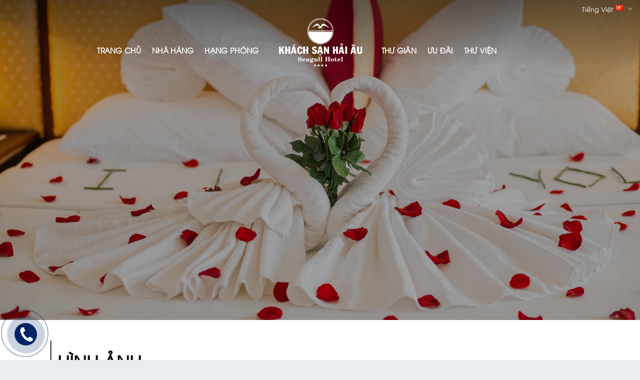

--- FILE ---
content_type: text/html; charset=UTF-8
request_url: https://www.seagullhotel.com.vn/thu-vien/hinh-anh-video/
body_size: 36095
content:
<!DOCTYPE html>
<!--[if IE 9 ]> <html lang="vi" class="ie9 loading-site no-js"> <![endif]-->
<!--[if IE 8 ]> <html lang="vi" class="ie8 loading-site no-js"> <![endif]-->
<!--[if (gte IE 9)|!(IE)]><!--><html lang="vi" class="loading-site no-js"> <!--<![endif]-->
<head>
	<meta charset="UTF-8" />
	<link rel="profile" href="https://gmpg.org/xfn/11" />
	<link rel="pingback" href="https://www.seagullhotel.com.vn/xmlrpc.php" />

	<script>(function(html){html.className = html.className.replace(/\bno-js\b/,'js')})(document.documentElement);</script>
<meta name='robots' content='index, follow, max-image-preview:large, max-snippet:-1, max-video-preview:-1' />
<link rel="alternate" href="https://www.seagullhotel.com.vn/thu-vien/hinh-anh-video/" hreflang="vi" />
<link rel="alternate" href="https://www.seagullhotel.com.vn/en/library/photo-video/" hreflang="en" />
<meta name="viewport" content="width=device-width, initial-scale=1, maximum-scale=1" />
	<!-- This site is optimized with the Yoast SEO plugin v17.9 - https://yoast.com/wordpress/plugins/seo/ -->
	<title>Hình ảnh - Video | Seagull Hotel Quy Nhon</title>
	<link rel="canonical" href="https://www.seagullhotel.com.vn/thu-vien/hinh-anh-video/" />
	<meta property="og:locale" content="vi_VN" />
	<meta property="og:locale:alternate" content="en_GB" />
	<meta property="og:type" content="article" />
	<meta property="og:title" content="Hình ảnh - Video | Seagull Hotel Quy Nhon" />
	<meta property="og:url" content="https://www.seagullhotel.com.vn/thu-vien/hinh-anh-video/" />
	<meta property="og:site_name" content="Seagull Hotel Quy Nhon" />
	<meta property="article:modified_time" content="2022-02-21T02:10:11+00:00" />
	<meta name="twitter:card" content="summary_large_image" />
	<meta name="twitter:label1" content="Ước tính thời gian đọc" />
	<meta name="twitter:data1" content="2 phút" />
	<script type="application/ld+json" class="yoast-schema-graph">{"@context":"https://schema.org","@graph":[{"@type":"Organization","@id":"https://www.seagullhotel.com.vn/#organization","name":"Seagull Hotel","url":"https://www.seagullhotel.com.vn/","sameAs":[],"logo":{"@type":"ImageObject","@id":"https://www.seagullhotel.com.vn/#logo","inLanguage":"vi","url":"https://www.seagullhotel.com.vn/wp-content/uploads/2021/10/Logo-Hai-AU-2.svg","contentUrl":"https://www.seagullhotel.com.vn/wp-content/uploads/2021/10/Logo-Hai-AU-2.svg","caption":"Seagull Hotel"},"image":{"@id":"https://www.seagullhotel.com.vn/#logo"}},{"@type":"WebSite","@id":"https://www.seagullhotel.com.vn/#website","url":"https://www.seagullhotel.com.vn/","name":"Seagull Hotel Quy Nhon","description":"","publisher":{"@id":"https://www.seagullhotel.com.vn/#organization"},"potentialAction":[{"@type":"SearchAction","target":{"@type":"EntryPoint","urlTemplate":"https://www.seagullhotel.com.vn/?s={search_term_string}"},"query-input":"required name=search_term_string"}],"inLanguage":"vi"},{"@type":"WebPage","@id":"https://www.seagullhotel.com.vn/thu-vien/hinh-anh-video/#webpage","url":"https://www.seagullhotel.com.vn/thu-vien/hinh-anh-video/","name":"H\u00ecnh \u1ea3nh - Video | Seagull Hotel Quy Nhon","isPartOf":{"@id":"https://www.seagullhotel.com.vn/#website"},"datePublished":"2021-10-11T05:52:34+00:00","dateModified":"2022-02-21T02:10:11+00:00","breadcrumb":{"@id":"https://www.seagullhotel.com.vn/thu-vien/hinh-anh-video/#breadcrumb"},"inLanguage":"vi","potentialAction":[{"@type":"ReadAction","target":["https://www.seagullhotel.com.vn/thu-vien/hinh-anh-video/"]}]},{"@type":"BreadcrumbList","@id":"https://www.seagullhotel.com.vn/thu-vien/hinh-anh-video/#breadcrumb","itemListElement":[{"@type":"ListItem","position":1,"name":"Th\u01b0 vi\u1ec7n","item":"https://www.seagullhotel.com.vn/thu-vien/"},{"@type":"ListItem","position":2,"name":"H\u00ecnh \u1ea3nh &#8211; Video"}]}]}</script>
	<!-- / Yoast SEO plugin. -->


<link rel='dns-prefetch' href='//www.google.com' />
<link rel='dns-prefetch' href='//fonts.googleapis.com' />
<link rel="alternate" type="application/rss+xml" title="Dòng thông tin Seagull Hotel Quy Nhon &raquo;" href="https://www.seagullhotel.com.vn/feed/" />
<script type="text/javascript">
window._wpemojiSettings = {"baseUrl":"https:\/\/s.w.org\/images\/core\/emoji\/14.0.0\/72x72\/","ext":".png","svgUrl":"https:\/\/s.w.org\/images\/core\/emoji\/14.0.0\/svg\/","svgExt":".svg","source":{"concatemoji":"https:\/\/www.seagullhotel.com.vn\/wp-includes\/js\/wp-emoji-release.min.js?ver=6.1.9"}};
/*! This file is auto-generated */
!function(e,a,t){var n,r,o,i=a.createElement("canvas"),p=i.getContext&&i.getContext("2d");function s(e,t){var a=String.fromCharCode,e=(p.clearRect(0,0,i.width,i.height),p.fillText(a.apply(this,e),0,0),i.toDataURL());return p.clearRect(0,0,i.width,i.height),p.fillText(a.apply(this,t),0,0),e===i.toDataURL()}function c(e){var t=a.createElement("script");t.src=e,t.defer=t.type="text/javascript",a.getElementsByTagName("head")[0].appendChild(t)}for(o=Array("flag","emoji"),t.supports={everything:!0,everythingExceptFlag:!0},r=0;r<o.length;r++)t.supports[o[r]]=function(e){if(p&&p.fillText)switch(p.textBaseline="top",p.font="600 32px Arial",e){case"flag":return s([127987,65039,8205,9895,65039],[127987,65039,8203,9895,65039])?!1:!s([55356,56826,55356,56819],[55356,56826,8203,55356,56819])&&!s([55356,57332,56128,56423,56128,56418,56128,56421,56128,56430,56128,56423,56128,56447],[55356,57332,8203,56128,56423,8203,56128,56418,8203,56128,56421,8203,56128,56430,8203,56128,56423,8203,56128,56447]);case"emoji":return!s([129777,127995,8205,129778,127999],[129777,127995,8203,129778,127999])}return!1}(o[r]),t.supports.everything=t.supports.everything&&t.supports[o[r]],"flag"!==o[r]&&(t.supports.everythingExceptFlag=t.supports.everythingExceptFlag&&t.supports[o[r]]);t.supports.everythingExceptFlag=t.supports.everythingExceptFlag&&!t.supports.flag,t.DOMReady=!1,t.readyCallback=function(){t.DOMReady=!0},t.supports.everything||(n=function(){t.readyCallback()},a.addEventListener?(a.addEventListener("DOMContentLoaded",n,!1),e.addEventListener("load",n,!1)):(e.attachEvent("onload",n),a.attachEvent("onreadystatechange",function(){"complete"===a.readyState&&t.readyCallback()})),(e=t.source||{}).concatemoji?c(e.concatemoji):e.wpemoji&&e.twemoji&&(c(e.twemoji),c(e.wpemoji)))}(window,document,window._wpemojiSettings);
</script>
<style type="text/css">
img.wp-smiley,
img.emoji {
	display: inline !important;
	border: none !important;
	box-shadow: none !important;
	height: 1em !important;
	width: 1em !important;
	margin: 0 0.07em !important;
	vertical-align: -0.1em !important;
	background: none !important;
	padding: 0 !important;
}
</style>
	<style id='wp-block-library-inline-css' type='text/css'>
:root{--wp-admin-theme-color:#007cba;--wp-admin-theme-color--rgb:0,124,186;--wp-admin-theme-color-darker-10:#006ba1;--wp-admin-theme-color-darker-10--rgb:0,107,161;--wp-admin-theme-color-darker-20:#005a87;--wp-admin-theme-color-darker-20--rgb:0,90,135;--wp-admin-border-width-focus:2px}@media (-webkit-min-device-pixel-ratio:2),(min-resolution:192dpi){:root{--wp-admin-border-width-focus:1.5px}}.wp-element-button{cursor:pointer}:root{--wp--preset--font-size--normal:16px;--wp--preset--font-size--huge:42px}:root .has-very-light-gray-background-color{background-color:#eee}:root .has-very-dark-gray-background-color{background-color:#313131}:root .has-very-light-gray-color{color:#eee}:root .has-very-dark-gray-color{color:#313131}:root .has-vivid-green-cyan-to-vivid-cyan-blue-gradient-background{background:linear-gradient(135deg,#00d084,#0693e3)}:root .has-purple-crush-gradient-background{background:linear-gradient(135deg,#34e2e4,#4721fb 50%,#ab1dfe)}:root .has-hazy-dawn-gradient-background{background:linear-gradient(135deg,#faaca8,#dad0ec)}:root .has-subdued-olive-gradient-background{background:linear-gradient(135deg,#fafae1,#67a671)}:root .has-atomic-cream-gradient-background{background:linear-gradient(135deg,#fdd79a,#004a59)}:root .has-nightshade-gradient-background{background:linear-gradient(135deg,#330968,#31cdcf)}:root .has-midnight-gradient-background{background:linear-gradient(135deg,#020381,#2874fc)}.has-regular-font-size{font-size:1em}.has-larger-font-size{font-size:2.625em}.has-normal-font-size{font-size:var(--wp--preset--font-size--normal)}.has-huge-font-size{font-size:var(--wp--preset--font-size--huge)}.has-text-align-center{text-align:center}.has-text-align-left{text-align:left}.has-text-align-right{text-align:right}#end-resizable-editor-section{display:none}.aligncenter{clear:both}.items-justified-left{justify-content:flex-start}.items-justified-center{justify-content:center}.items-justified-right{justify-content:flex-end}.items-justified-space-between{justify-content:space-between}.screen-reader-text{border:0;clip:rect(1px,1px,1px,1px);-webkit-clip-path:inset(50%);clip-path:inset(50%);height:1px;margin:-1px;overflow:hidden;padding:0;position:absolute;width:1px;word-wrap:normal!important}.screen-reader-text:focus{background-color:#ddd;clip:auto!important;-webkit-clip-path:none;clip-path:none;color:#444;display:block;font-size:1em;height:auto;left:5px;line-height:normal;padding:15px 23px 14px;text-decoration:none;top:5px;width:auto;z-index:100000}html :where(.has-border-color){border-style:solid}html :where([style*=border-top-color]){border-top-style:solid}html :where([style*=border-right-color]){border-right-style:solid}html :where([style*=border-bottom-color]){border-bottom-style:solid}html :where([style*=border-left-color]){border-left-style:solid}html :where([style*=border-width]){border-style:solid}html :where([style*=border-top-width]){border-top-style:solid}html :where([style*=border-right-width]){border-right-style:solid}html :where([style*=border-bottom-width]){border-bottom-style:solid}html :where([style*=border-left-width]){border-left-style:solid}html :where(img[class*=wp-image-]){height:auto;max-width:100%}figure{margin:0 0 1em}
</style>
<link rel='stylesheet' id='classic-theme-styles-css' href='https://www.seagullhotel.com.vn/wp-includes/css/classic-themes.min.css?ver=1' type='text/css' media='all' />
<link rel='stylesheet' id='contact-form-7-css' href='https://www.seagullhotel.com.vn/wp-content/plugins/contact-form-7/includes/css/styles.css?ver=5.5.3' type='text/css' media='all' />
<style id='contact-form-7-inline-css' type='text/css'>
.wpcf7 .wpcf7-recaptcha iframe {margin-bottom: 0;}.wpcf7 .wpcf7-recaptcha[data-align="center"] > div {margin: 0 auto;}.wpcf7 .wpcf7-recaptcha[data-align="right"] > div {margin: 0 0 0 auto;}
</style>
<link rel='stylesheet' id='walcf7-datepicker-css-css' href='https://www.seagullhotel.com.vn/wp-content/plugins/date-time-picker-for-contact-form-7/assets/css/jquery.datetimepicker.min.css?ver=1.0.0' type='text/css' media='all' />
<link rel='stylesheet' id='dashicons-css' href='https://www.seagullhotel.com.vn/wp-includes/css/dashicons.min.css?ver=6.1.9' type='text/css' media='all' />
<link rel='stylesheet' id='everest-forms-general-css' href='https://www.seagullhotel.com.vn/wp-content/plugins/everest-forms/assets/css/everest-forms.css?ver=1.8.2.3' type='text/css' media='all' />
<link rel='stylesheet' id='lbwps-styles-css' href='https://www.seagullhotel.com.vn/wp-content/plugins/lightbox-photoswipe/assets/styles/default.css?ver=3.2.10' type='text/css' media='all' />
<link rel='stylesheet' id='uaf_client_css-css' href='https://www.seagullhotel.com.vn/wp-content/uploads/useanyfont/uaf.css?ver=1769884251' type='text/css' media='all' />
<link rel='stylesheet' id='flatsome-main-css' href='https://www.seagullhotel.com.vn/wp-content/themes/flatsome/assets/css/flatsome.css?ver=3.14.3' type='text/css' media='all' />
<style id='flatsome-main-inline-css' type='text/css'>
@font-face {
				font-family: "fl-icons";
				font-display: block;
				src: url(https://www.seagullhotel.com.vn/wp-content/themes/flatsome/assets/css/icons/fl-icons.eot?v=3.14.3);
				src:
					url(https://www.seagullhotel.com.vn/wp-content/themes/flatsome/assets/css/icons/fl-icons.eot#iefix?v=3.14.3) format("embedded-opentype"),
					url(https://www.seagullhotel.com.vn/wp-content/themes/flatsome/assets/css/icons/fl-icons.woff2?v=3.14.3) format("woff2"),
					url(https://www.seagullhotel.com.vn/wp-content/themes/flatsome/assets/css/icons/fl-icons.ttf?v=3.14.3) format("truetype"),
					url(https://www.seagullhotel.com.vn/wp-content/themes/flatsome/assets/css/icons/fl-icons.woff?v=3.14.3) format("woff"),
					url(https://www.seagullhotel.com.vn/wp-content/themes/flatsome/assets/css/icons/fl-icons.svg?v=3.14.3#fl-icons) format("svg");
			}
</style>
<link rel='stylesheet' id='flatsome-style-css' href='https://www.seagullhotel.com.vn/wp-content/themes/flatsome-child/style.css?ver=3.0' type='text/css' media='all' />
<link rel='stylesheet' id='flatsome-googlefonts-css' href='//fonts.googleapis.com/css?family=utm-avo%3Aregular%2C700%2Cregular%2C700%7CQuicksand%3Aregular%2Cregular&#038;display=swap&#038;ver=3.9' type='text/css' media='all' />
<script type='text/javascript' src='https://www.seagullhotel.com.vn/wp-includes/js/jquery/jquery.min.js?ver=3.6.1' id='jquery-core-js'></script>
<script type='text/javascript' src='https://www.seagullhotel.com.vn/wp-includes/js/jquery/jquery-migrate.min.js?ver=3.3.2' id='jquery-migrate-js'></script>
<link rel="https://api.w.org/" href="https://www.seagullhotel.com.vn/wp-json/" /><link rel="alternate" type="application/json" href="https://www.seagullhotel.com.vn/wp-json/wp/v2/pages/498" /><link rel="EditURI" type="application/rsd+xml" title="RSD" href="https://www.seagullhotel.com.vn/xmlrpc.php?rsd" />
<link rel="wlwmanifest" type="application/wlwmanifest+xml" href="https://www.seagullhotel.com.vn/wp-includes/wlwmanifest.xml" />
<meta name="generator" content="WordPress 6.1.9" />
<meta name="generator" content="Everest Forms 1.8.2.3" />
<link rel='shortlink' href='https://www.seagullhotel.com.vn/?p=498' />
<link rel="alternate" type="application/json+oembed" href="https://www.seagullhotel.com.vn/wp-json/oembed/1.0/embed?url=https%3A%2F%2Fwww.seagullhotel.com.vn%2Fthu-vien%2Fhinh-anh-video%2F" />
<link rel="alternate" type="text/xml+oembed" href="https://www.seagullhotel.com.vn/wp-json/oembed/1.0/embed?url=https%3A%2F%2Fwww.seagullhotel.com.vn%2Fthu-vien%2Fhinh-anh-video%2F&#038;format=xml" />
<script type="text/javascript" src="https://cdn.jsdelivr.net/jquery/latest/jquery.min.js"></script>
<script type="text/javascript" src="https://cdn.jsdelivr.net/momentjs/latest/moment.min.js"></script>
<script type="text/javascript" src="https://cdn.jsdelivr.net/npm/daterangepicker/daterangepicker.min.js"></script>
<script src="https://cdnjs.cloudflare.com/ajax/libs/vuejs-datepicker/1.6.2/vuejs-datepicker.min.js" integrity="sha512-SxUBqfNhPSntua7WUkt171HWx4SV4xoRm14vLNsdDR/kQiMn8iMUeopr8VahPpuvRjQKeOiMJTJFH5NHzNUHYQ==" crossorigin="anonymous" referrerpolicy="no-referrer"></script>
<link rel="stylesheet" type="text/css" href="https://cdn.jsdelivr.net/npm/daterangepicker/daterangepicker.css" />
<link rel="stylesheet" href="https://cdnjs.cloudflare.com/ajax/libs/OwlCarousel2/2.3.4/assets/owl.carousel.min.css" integrity="sha512-tS3S5qG0BlhnQROyJXvNjeEM4UpMXHrQfTGmbQ1gKmelCxlSEBUaxhRBj/EFTzpbP4RVSrpEikbmdJobCvhE3g==" crossorigin="anonymous" referrerpolicy="no-referrer" />
<link rel="stylesheet" href="https://cdnjs.cloudflare.com/ajax/libs/OwlCarousel2/2.3.4/assets/owl.theme.default.min.css" integrity="sha512-sMXtMNL1zRzolHYKEujM2AqCLUR9F2C4/05cdbxjjLSRvMQIciEPCQZo++nk7go3BtSuK9kfa/s+a4f4i5pLkw==" crossorigin="anonymous" referrerpolicy="no-referrer" />
<style>
	@font-face {
		font-family: Unthrift;
		src: url("/wp-content/themes/flatsome-child/assets/fonts/SVN-Unthrift.otf") format("opentype");
	}
	
	.my-heading-font {
		font-family: Unthrift;
    	font-weight: 400;
	}
</style>

<!-- Global site tag (gtag.js) - Google Analytics -->
<script async src="https://www.googletagmanager.com/gtag/js?id=UA-211300294-2"></script>
<script>
  window.dataLayer = window.dataLayer || [];
  function gtag(){dataLayer.push(arguments);}
  gtag('js', new Date());

  gtag('config', 'UA-211300294-2');
</script><style>.bg{opacity: 0; transition: opacity 1s; -webkit-transition: opacity 1s;} .bg-loaded{opacity: 1;}</style><!--[if IE]><link rel="stylesheet" type="text/css" href="https://www.seagullhotel.com.vn/wp-content/themes/flatsome/assets/css/ie-fallback.css"><script src="//cdnjs.cloudflare.com/ajax/libs/html5shiv/3.6.1/html5shiv.js"></script><script>var head = document.getElementsByTagName('head')[0],style = document.createElement('style');style.type = 'text/css';style.styleSheet.cssText = ':before,:after{content:none !important';head.appendChild(style);setTimeout(function(){head.removeChild(style);}, 0);</script><script src="https://www.seagullhotel.com.vn/wp-content/themes/flatsome/assets/libs/ie-flexibility.js"></script><![endif]--><link rel="icon" href="https://www.seagullhotel.com.vn/wp-content/uploads/2021/11/cropped-logo-HaiAu-icon-final-32x32.png" sizes="32x32" />
<link rel="icon" href="https://www.seagullhotel.com.vn/wp-content/uploads/2021/11/cropped-logo-HaiAu-icon-final-192x192.png" sizes="192x192" />
<link rel="apple-touch-icon" href="https://www.seagullhotel.com.vn/wp-content/uploads/2021/11/cropped-logo-HaiAu-icon-final-180x180.png" />
<meta name="msapplication-TileImage" content="https://www.seagullhotel.com.vn/wp-content/uploads/2021/11/cropped-logo-HaiAu-icon-final-270x270.png" />
<style id="custom-css" type="text/css">:root {--primary-color: #002365;}.header-main{height: 100px}#logo img{max-height: 100px}#logo{width:185px;}.stuck #logo img{padding:5px 0;}.header-bottom{min-height: 55px}.header-top{min-height: 35px}.transparent .header-main{height: 100px}.transparent #logo img{max-height: 100px}.has-transparent + .page-title:first-of-type,.has-transparent + #main > .page-title,.has-transparent + #main > div > .page-title,.has-transparent + #main .page-header-wrapper:first-of-type .page-title{padding-top: 180px;}.transparent .header-wrapper{background-color: #ffffff!important;}.transparent .top-divider{display: none;}.header.show-on-scroll,.stuck .header-main{height:85px!important}.stuck #logo img{max-height: 85px!important}.search-form{ width: 50%;}.header-bg-color, .header-wrapper {background-color: rgba(56,56,56,0)}.header-bottom {background-color: rgba(255,255,255,0)}.top-bar-nav > li > a{line-height: 12px }.header-main .nav > li > a{line-height: 16px }.header-wrapper:not(.stuck) .header-main .header-nav{margin-top: 30px }.stuck .header-main .nav > li > a{line-height: 50px }.header-bottom-nav > li > a{line-height: 16px }@media (max-width: 549px) {.header-main{height: 100px}#logo img{max-height: 100px}}.main-menu-overlay{background-color: #000000}.nav-dropdown{font-size:85%}.header-top{background-color:rgba(255,255,255,0)!important;}/* Color */.accordion-title.active, .has-icon-bg .icon .icon-inner,.logo a, .primary.is-underline, .primary.is-link, .badge-outline .badge-inner, .nav-outline > li.active> a,.nav-outline >li.active > a, .cart-icon strong,[data-color='primary'], .is-outline.primary{color: #002365;}/* Color !important */[data-text-color="primary"]{color: #002365!important;}/* Background Color */[data-text-bg="primary"]{background-color: #002365;}/* Background */.scroll-to-bullets a,.featured-title, .label-new.menu-item > a:after, .nav-pagination > li > .current,.nav-pagination > li > span:hover,.nav-pagination > li > a:hover,.has-hover:hover .badge-outline .badge-inner,button[type="submit"], .button.wc-forward:not(.checkout):not(.checkout-button), .button.submit-button, .button.primary:not(.is-outline),.featured-table .title,.is-outline:hover, .has-icon:hover .icon-label,.nav-dropdown-bold .nav-column li > a:hover, .nav-dropdown.nav-dropdown-bold > li > a:hover, .nav-dropdown-bold.dark .nav-column li > a:hover, .nav-dropdown.nav-dropdown-bold.dark > li > a:hover, .is-outline:hover, .tagcloud a:hover,.grid-tools a, input[type='submit']:not(.is-form), .box-badge:hover .box-text, input.button.alt,.nav-box > li > a:hover,.nav-box > li.active > a,.nav-pills > li.active > a ,.current-dropdown .cart-icon strong, .cart-icon:hover strong, .nav-line-bottom > li > a:before, .nav-line-grow > li > a:before, .nav-line > li > a:before,.banner, .header-top, .slider-nav-circle .flickity-prev-next-button:hover svg, .slider-nav-circle .flickity-prev-next-button:hover .arrow, .primary.is-outline:hover, .button.primary:not(.is-outline), input[type='submit'].primary, input[type='submit'].primary, input[type='reset'].button, input[type='button'].primary, .badge-inner{background-color: #002365;}/* Border */.nav-vertical.nav-tabs > li.active > a,.scroll-to-bullets a.active,.nav-pagination > li > .current,.nav-pagination > li > span:hover,.nav-pagination > li > a:hover,.has-hover:hover .badge-outline .badge-inner,.accordion-title.active,.featured-table,.is-outline:hover, .tagcloud a:hover,blockquote, .has-border, .cart-icon strong:after,.cart-icon strong,.blockUI:before, .processing:before,.loading-spin, .slider-nav-circle .flickity-prev-next-button:hover svg, .slider-nav-circle .flickity-prev-next-button:hover .arrow, .primary.is-outline:hover{border-color: #002365}.nav-tabs > li.active > a{border-top-color: #002365}.widget_shopping_cart_content .blockUI.blockOverlay:before { border-left-color: #002365 }.woocommerce-checkout-review-order .blockUI.blockOverlay:before { border-left-color: #002365 }/* Fill */.slider .flickity-prev-next-button:hover svg,.slider .flickity-prev-next-button:hover .arrow{fill: #002365;}/* Background Color */[data-icon-label]:after, .secondary.is-underline:hover,.secondary.is-outline:hover,.icon-label,.button.secondary:not(.is-outline),.button.alt:not(.is-outline), .badge-inner.on-sale, .button.checkout, .single_add_to_cart_button, .current .breadcrumb-step{ background-color:#ffde59; }[data-text-bg="secondary"]{background-color: #ffde59;}/* Color */.secondary.is-underline,.secondary.is-link, .secondary.is-outline,.stars a.active, .star-rating:before, .woocommerce-page .star-rating:before,.star-rating span:before, .color-secondary{color: #ffde59}/* Color !important */[data-text-color="secondary"]{color: #ffde59!important;}/* Border */.secondary.is-outline:hover{border-color:#ffde59}.success.is-underline:hover,.success.is-outline:hover,.success{background-color: #0a0a0a}.success-color, .success.is-link, .success.is-outline{color: #0a0a0a;}.success-border{border-color: #0a0a0a!important;}/* Color !important */[data-text-color="success"]{color: #0a0a0a!important;}/* Background Color */[data-text-bg="success"]{background-color: #0a0a0a;}body{font-size: 100%;}@media screen and (max-width: 549px){body{font-size: 100%;}}body{font-family:"utm-avo", sans-serif}body{font-weight: 0}body{color: #2d2d2d}.nav > li > a {font-family:"utm-avo", sans-serif;}.mobile-sidebar-levels-2 .nav > li > ul > li > a {font-family:"utm-avo", sans-serif;}.nav > li > a {font-weight: 700;}.mobile-sidebar-levels-2 .nav > li > ul > li > a {font-weight: 700;}h1,h2,h3,h4,h5,h6,.heading-font, .off-canvas-center .nav-sidebar.nav-vertical > li > a{font-family: "utm-avo", sans-serif;}h1,h2,h3,h4,h5,h6,.heading-font,.banner h1,.banner h2{font-weight: 700;}h1,h2,h3,h4,h5,h6,.heading-font{color: #0c0c0c;}.alt-font{font-family: "Quicksand", sans-serif;}.alt-font{font-weight: 0!important;}.header:not(.transparent) .header-nav-main.nav > li > a {color: #ffffff;}.header:not(.transparent) .header-nav-main.nav > li > a:hover,.header:not(.transparent) .header-nav-main.nav > li.active > a,.header:not(.transparent) .header-nav-main.nav > li.current > a,.header:not(.transparent) .header-nav-main.nav > li > a.active,.header:not(.transparent) .header-nav-main.nav > li > a.current{color: #ffde59;}.header-nav-main.nav-line-bottom > li > a:before,.header-nav-main.nav-line-grow > li > a:before,.header-nav-main.nav-line > li > a:before,.header-nav-main.nav-box > li > a:hover,.header-nav-main.nav-box > li.active > a,.header-nav-main.nav-pills > li > a:hover,.header-nav-main.nav-pills > li.active > a{color:#FFF!important;background-color: #ffde59;}.header:not(.transparent) .header-bottom-nav.nav > li > a{color: #002365;}.header:not(.transparent) .header-bottom-nav.nav > li > a:hover,.header:not(.transparent) .header-bottom-nav.nav > li.active > a,.header:not(.transparent) .header-bottom-nav.nav > li.current > a,.header:not(.transparent) .header-bottom-nav.nav > li > a.active,.header:not(.transparent) .header-bottom-nav.nav > li > a.current{color: #a88400;}.header-bottom-nav.nav-line-bottom > li > a:before,.header-bottom-nav.nav-line-grow > li > a:before,.header-bottom-nav.nav-line > li > a:before,.header-bottom-nav.nav-box > li > a:hover,.header-bottom-nav.nav-box > li.active > a,.header-bottom-nav.nav-pills > li > a:hover,.header-bottom-nav.nav-pills > li.active > a{color:#FFF!important;background-color: #a88400;}a{color: #0a0a0a;}a:hover{color: #4e657b;}.tagcloud a:hover{border-color: #4e657b;background-color: #4e657b;}.absolute-footer, html{background-color: rgba(68,96,132,0.11)}/* Custom CSS *//* UTILS */.fe-transparent-bg .section-bg {background-image: none !important;}a.tripadvisor {display: block;color: #00aa6c;font-weight: bold;text-align: center;margin-top: 1em;}a.tripadvisor:before,a.tripadvisor:after {content: ' - - - ';}a.tripadvisor:hover {color: #00aa6c;text-decoration: underline;}.fe-sticky[is-stick] .fe-sticky-inner {position: absolute;}/* ROOM */.fe-room-features .icon-box {width: 50%;float: left;}/* ROOM-SEARCH-BAR */.room-search-bar {display: flex;overflow: hidden;align-items: center;flex-wrap: wrap;width: 100%;justify-content: space-between;}.room-search-bar select {height: 3em;padding: 0 1em;margin: .5em 1em;/* width: 15em; */border: none;outline: none;background-color: #f0f0f0;text-transform: uppercase;/* font-size: inherit; */font-family: inherit;display: inline-block;width: 28%;font-size: .8em;font-weight: bold;}.room-search-bar .date-range-wrapper {display: inline-block;width: auto;position: relative;margin: .5em;}.room-search-bar .date-range-wrapper .date-range {width: 100%;height: 3em;display: block;margin: 0;padding: 0 !important;margin-top: -3.2em;opacity: 0;}.room-search-bar .date-range-wrapper .date-range:focus {opacity: 0 !important;}.room-search-bar .date-range-wrapper label[for="search-date-range"] {display: flex;align-items: center;flex-wrap: nowrap;}.room-search-bar .date-range-wrapper .entry {max-width: none!important;width: 100px;text-align: center;}.room-search-bar .date-range-wrapper .entry .label {font-size: .8em;text-transform: uppercase;display: inline-block;width: 100%;}.room-search-bar .date-range-wrapper .entry .value {font-size: 1.2em;font-weight: bold;}.room-search-bar button {background-color: #002365;width: 28%;text-align: center;color: white;padding: 0 1em;line-height: 4.5em;font-size: inherit;font-family: inherit;border: none;text-transform: uppercase;margin: 0;font-weight: bold;}/* ROOM LIST */.room-list {display: flex;flex-wrap: wrap;}.room-list .card {width: calc(50% - 1em);margin-right: 1em;margin-bottom: 1em;box-shadow: 0 0 .1em rgba(0, 0, 0, .5);transition: all .1s;background-color: white;}.room-list .card:hover {box-shadow: 0 .3em .3em rgba(0, 0, 0, .5);transform: translatey(-.3em);}.room-list .info .col {margin-bottom: 0;padding-bottom: 0;}.room-list .card .img .img-inner {width: 100%;padding-top: 60%;position: relative;}.room-list .card .img img {width: 100%;height: 100%;position: absolute;top: 0;left: 0;display: block;object-fit: cover;}.card .special {font-size: .7em;background-color: #ff4e4e;color: white;display: inline-block;padding: 0 .5em;}.card strike {font-size: .8em;margin-top: -.3em;display: block;margin-bottom: 1em;}/* ROOM BOOKING */.room-booking {overflow: hidden;margin-bottom: 1em;}.room-booking .wrap {overflow: hidden;width: 100%;display: flex;justify-content: space-between;}.room-booking .contact {display: flex;justify-content: space-between;}.room-booking .contact .btn {margin: .5em .3em;text-align: center;}.room-booking .date-wrap .left, .room-booking .date-wrap .right {float: none;width: auto;background-color: white;}.room-booking .form-group {margin-bottom: 1em;}.room-booking .form-group .label {display: block;font-size: .8em;margin-bottom: .5em;text-transform: uppercase;}.room-booking .form-group input {line-height: 2em;outline: none;border: 1px solid #c0c0c0;font-size: inherit;font-weight: inherit;padding: 0 .5em;width: 100%;max-width: 8em;}.room-booking .date {border: 1px solid #c0c0c0;padding: 1em;display: block;max-width: 10em;position: relative;overflow: hidden;}.room-booking .date .day {font-size: 2em;float: left;width: 50%;text-align: right;}.room-booking .date .month,.room-booking .date .year {padding-left: 1em;font-size: .8em;color: #aaa;display: block;float: left;width: calc(50% - 1em);}.room-booking .date .month {margin-top: .3em;}.room-booking .date-range {height: 5em;display: block;margin-top: -6em;opacity: 0;}.room-booking .date-range:focus {opacity: 0 !important;}.room-booking .btn {margin-top: 1em;margin-bottom: 0;background-color: #FFDE59;width: 100%;text-align: center;color: black;padding: 0 1em;line-height: 2.5em;font-size: inherit;font-family: inherit;border: none;text-transform: uppercase;font-weight: bold;cursor: pointer;display: block;}.room-booking .info {text-align: center;}/* ROOM SEARCH */.room-search {overflow: hidden;margin-bottom: 1em;}.room-search .wrap {overflow: hidden;width: 100%;display: flex;justify-content: space-between;}.room-search .date-wrap .left,.room-search .date-wrap .right {float: none;width: auto;background-color: white;}.room-search .form-group {margin-bottom: 1em;}.room-search .form-group .label {display: block;font-size: .8em;margin-bottom: .5em;text-transform: uppercase;}.room-search .form-group input {line-height: 2em;outline: none;border: 1px solid #c0c0c0;font-size: inherit;font-weight: inherit;padding: 0 .5em;width: 100%;max-width: 8em;}.room-search .date {border: 1px solid #c0c0c0;padding: 1em;display: block;max-width: 10em;position: relative;overflow: hidden;}.room-search .date .day {font-size: 2em;float: left;width: 50%;text-align: right;}.room-search .date .month,.room-search .date .year {padding-left: 1em;font-size: .8em;color: #aaa;display: block;float: left;width: calc(50% - 1em);}.room-search .date .month {margin-top: .3em;}.room-search .date-range {height: 5em;display: block;margin-top: -6em;opacity: 0;}.room-search .date-range:focus {opacity: 0 !important;}.room-search button {margin-top: 1em;margin-bottom: 0;background-color: #FFDE59;width: 100%;text-align: center;color: black;padding: 0 1em;line-height: 2.5em;font-size: inherit;font-family: inherit;border: none;text-transform: uppercase;font-weight: bold;cursor: pointer;}/* LOADER */.loader {border: 5px solid #f3f3f3; /* Light grey */border-top: 5px solid #3498db; /* Blue */border-radius: 50%;width: 40px;height: 40px;animation: spin 2s linear infinite;margin: 1em auto;}@keyframes spin {0% { transform: rotate(0deg); }100% { transform: rotate(360deg); }}/* ROOM END BOOKING */#main {z-index: 10;}.room-end-booking {overflow: hidden;}.room-end-booking .info .vdp-datepicker {display: inline-block;}.room-end-booking .info input {display: inline-block;width: 110px !important;text-align: center;padding: 0;line-height: 2.5em;height: auto;vertical-align: baseline;border-radius: .2em;font-weight: bold;border: 1px solid #aaa;box-shadow: none;}.room-end-booking .info .btn {background-color: #FFDE59;text-align: center;color: black;padding: .5em;line-height: 1em;min-height: 1em;font-size: .8em;border-radius: .5em;vertical-align: baseline;font-family: inherit;border: none;text-transform: uppercase;font-weight: bold;}.room-end-booking .hotel .name {font-size: 1.5em;font-weight: bold;}.room-end-booking .hotel .addr {font-size: .8em;color: #666;font-style: italic;}.room-end-booking .hotel .desc {display: none;margin-bottom: 1em;}.room-end-booking .content {display: flex;justify-content: space-between;position: relative;overflow-x: hidden;}.room-end-booking .content .action {}.room-end-booking .list {width: calc(100% - 300px);}.room-end-booking .list .room {background-color: #f5f5f5;border: 1px solid #d0d0d0;padding: .5em 1em;border-radius: .3em;margin-bottom: 1em;display: flex;flex-wrap: wrap;}.room-end-booking .list .room .room-img {width: 240px;margin-right: 10px;margin-bottom: 10px;border-radius: 0.3em;overflow: hidden;height: fit-content;background-size: cover;background-position: center center;}.room-end-booking .list .room .room-img span {width: 100%;display: block;padding-top: 60%;}.room-end-booking .list .room .room-name-wrapper {width: calc(100% - 250px);}.room-end-booking .list .room .room-name {font-weight: bold;font-size: 1.1em;}.room-end-booking .list .room .desc {font-style: italic;font-size: .8em;}.room-end-booking .list .room .info,.room-end-booking .list .room .features {font-size: .8em;}.room-end-booking .list .room .features .feature-viewer,.room-end-booking .list .room .features .feature-viewer button,.room-end-booking .list .room .desc-viewer, .room-end-booking .list .room .desc-viewer button {display: inline;}.room-end-booking .list .room .features .feature-viewer button,.room-end-booking .list .room .desc-viewer button {color: #002365;padding: 0 !important;line-height: 1em !important;min-height: 1em !important;margin: 0 .5em !important;border-radius: 2em;font-weight: bold;vertical-align: baseline;text-transform: initial;}.room-end-booking .list .room .plan-list {margin-top: .8em;width: 100%;}.room-end-booking .list .room .plan-list .plan {border-left: 3px solid #d0d0d0;padding-left: 1em;display: flex;flex-wrap: wrap;padding-top: 10px;padding-bottom: 10px;}.room-end-booking .list .room .plan-list .plan .rate-name {font-weight: bold;width: 100%;}.room-end-booking .list .room .plan-list .plan .price {font-weight: bold;width: 160px;}.room-end-booking .list .room .plan-list .plan .price .caption {font-weight: normal;font-size: .8em;}.room-end-booking .list .room .plan-list .plan .features {width: calc(100% - 320px);font-size: .8em;padding: 0 1em;}.room-end-booking .list .room .plan-list .plan .features .feature {cursor: pointer;position: relative;padding: 6px 8px 0px 20px;list-style-type: none;transition: 0.2s;}.room-end-booking .list .room .plan-list .plan .features .feature:before {content: '';position: absolute;border-color: #000;border-style: solid;border-width: 0 2px 2px 0;top: 8px;left: 2px;transform: rotate(45deg) scale(.7);height: 15px;width: 7px;}.room-end-booking .list .room .plan-list .plan .no-room {font-size: .8em;width: 160px;}.room-end-booking .list .title {font-weight: bold;margin: 1em 0;}.room-end-booking .sticky-wrapper {width: 280px;z-index: 10;}.room-end-booking .action {margin-top: 3.5em;width: 280px;}.room-end-booking .action .promotion {text-align: center;font-size: .8em}.room-end-booking .action .btn {background-color: #FFDE59;width: 100%;text-align: center;color: black;padding: 0 1em;line-height: 2.5em;font-size: inherit;font-family: inherit;border: none;text-transform: uppercase;font-weight: bold;}.room-end-booking .content .action .toggle-view-container .col-inner {background-color: #002365 !important;color: white !important;}.room-end-booking .content .action .toggle-view-container .divider {background-color: white !important;}.room-end-booking .action .sumPrice, .room-end-booking .action .sumRoom,.room-end-booking .action .duration {text-align: center;}.room-end-booking .action .sumRoom,.room-end-booking .action .duration {font-size: .8em;}.room-end-booking .action .duration {margin-bottom: 1em;}.room-end-booking .action .sumPrice {font-weight: bold;}.room-end-booking .room .old-price {text-decoration: line-through;font-size: .8em;font-weight: normal;}.room-end-booking .room .rate-name .special:before {content: ' - ';color: initial;}.room-end-booking .room .rate-name .special {color: red;}/* HOME SEARCH */.home-banner {margin-bottom: -2.25em;}.home-banner .room-search-bar {margin: 0 auto;margin-top: -2.25em;z-index: 10;position: relative;background-color: white;max-width: 960px;box-shadow: 0 .1em .3em rgba(0, 0, 0, .3);}.home-banner .room-search-bar button {margin-right: -1px;}/* HEADER BAR */.header-bottom .room-search-bar button {background-color: #FFDE59;color: black;font-weight: bold;}.header-bottom-nav.nav > li > a {color: white !important;}.header-wrapper.stuck {position: absolute;}.has-transparent .header-bg-color,.has-transparent .header-wrapper,.has-transparent .header-bottom {background-color: transparent !important;box-shadow: none !important;}.header-bottom-nav .header-block {display: none;}.header-bottom-nav .nav-icon {display: none;color: white;padding-right: 0.3em;font-size: 1.5em;}body[fe-scroll] .header .header-bottom-nav.nav > li.nav-icon > a {color: white !important;}body[fe-scroll] .header-wrapper {top: 0;position: fixed;box-shadow: 1px 1px 10px rgb(0 0 0 / 15%) !important;}body[fe-scroll] .header-bottom {background-color: #002365 !important;}body[fe-scroll] .header-bottom-nav .menu-item {display: none;}body[fe-scroll] .header-bottom-nav .header-block {display: block;width: auto;background-color: white;flex-grow: 2;}body[fe-scroll] .header-bottom-nav .header-block form {margin-bottom: 0;}body[fe-scroll] .header-bottom-nav .nav-icon {display: block;}body[fe-scroll] .header .header-bottom-nav.nav > li > a {color: #002365 !important;}body[fe-scroll] .header-main {display: none;}body[fe-scroll] .sticky-jump .stuck {animation: none;}.scroll-logo {display: none !important;width: 3.5em;height: auto;filter: brightness(0) saturate(100%) invert(100%);}body[fe-scroll] .scroll-logo {display: block !important;}#op-booking-bar {display: none;}.header-bottom .book-now {display: none;}body[fe-scroll] .header-bottom .book-now {width: 100%;height: 100%;color: black;display: block;font-size: 1.2em;text-align: center;text-transform: uppercase;cursor: pointer;display: none;background-color: #FFDE59;}body[fe-scroll] .header-bottom .flex-col {width: 100%;max-width: 1080px;};a.book-now {display: none;}body[fe-scroll] .header .header-bottom-nav.nav > li > a.book-now {color: black !important;line-height: 50px;padding: 0;}@media (min-width: 850px){body[fe-scroll] #wpadminbar~#wrapper .stuck,body[fe-scroll] #wpadminbar~#wrapper .header-wrapper {top: 32px!important;}}.header {background-color: #002365;}.header.has-transparent {background-color: transparent;}body[fe-scroll] .header-top {display: none;}/* NEWS */.blog-wrapper.page-wrapper {padding-top: 1.5em;}/* OTHER ROOM */.other-room {overflow: hidden;position: relative;}.other-room .card {/* Add shadows to create the "card" effect */-webkit-box-shadow: 0 4px 8px 0 rgba(0, 0, 0, 0.2);box-shadow: 0 4px 8px 0 rgba(0, 0, 0, 0.2);background: #fff;-webkit-transition: 0.3s;transition: 0.3s;margin: 15px 7.5px;}.other-room .card:hover {-webkit-box-shadow: 0 8px 16px 0 rgba(0, 0, 0, 0.2);box-shadow: 0 8px 16px 0 rgba(0, 0, 0, 0.2);cursor: pointer;}.other-room .card .img {width: 100%;display: inline-block;}.other-room .card .img .img-inner {width: 100%;padding-top: 60%;position: relative;}.other-room .card .img img {width: 100%;height: 100%;position: absolute;top: 0;left: 0;display: block;object-fit: cover;}.other-room .owl-dots {display: flex;justify-content: center;}.other-room .owl-dots button {background-color: rgba(0, 0, 0, .3);width: 10px;height: 10px;min-height: 0;min-width: 0;padding: 0;border-radius: 5px;}.other-room .owl-dots button.active {background-color: black;}.other-room .owl-nav button {position: absolute;top: 50%;width: 30px;height: 60px;background-color: rgba(0, 0, 0, .5);font-size: 3em;padding: 0;margin: 0;margin-top: -30px;min-height: 30px !important;line-height: 1em;}.other-room .owl-nav button span {height: 30px;line-height: 30px;vertical-align: top;color: white;}.other-room .owl-nav button.owl-prev {left: 0;}.other-room .owl-nav button.owl-next {right: 0;}.other-room .owl-stage {display: flex;}/* TOGGLE VIEW */.toggle-view-container .col-inner {padding: 10px;}/* ROOM PAGE */.room-page .special {background-color: #d73333;display: inline-block;padding: 0 .5em;line-height: 2em;font-weight: bold;font-size: .8em;}/* Custom CSS Tablet */@media (max-width: 849px){/* UTILS */.fe-sticky[is-stick] .fe-sticky-inner {position: static !important;}/* ROOM LIST */.room-list .info .col {margin-bottom: 0;padding-bottom: 10px;}.room-list .card {margin-right: 0;width: 100%;}/* HOME SEARCH */.home-banner .room-search-bar {margin: 0;box-shadow: none;}.home-banner {margin-bottom: 0;}/* HEADER BAR */.scroll-logo {margin-left: .5em;}.header-top {display: none;}a.book-now {display: none;}body[fe-scroll] .header-bottom label.book-now {display: block;}.header-bottom .flex-col {width: 100%;}.header-bottom.hide-for-medium, .header-bottom .hide-for-medium {display: block !important}.header-bottom .html_topbar_right {flex-grow: 2;height: 50px;line-height: 50px;display: block;}.header-bottom .header-block {position: fixed;top: 80px;margin: 0;left: 1em;right: 1em;width: calc(100% - 2em);background-color: white;box-shadow: 1px 1px 10px rgb(0 0 0 / 15%) !important;padding: 1em;border-radius: .3em;display: none !important;}body[fe-scroll] .header-bottom-nav .header-block {width: calc(100% - 1.5em) !important;}#op-booking-bar:checked~#wrapper .header-bottom .header-block {display: block !important;}.header-bottom .menu-item {display: none;}.nav-right {-webkit-box-pack: end;justify-content: flex-end !important;}/* ROOM END BOOKING */.room-end-booking .content {display: block;}.room-end-booking .list {width: 100%;}.room-end-booking .list .room .room-img {margin-right: 0;width: 100%;}.room-end-booking .list .room .room-name-wrapper {width: 100%;}.room-end-booking .list .room .plan {display: block !important;}.room-end-booking .list .room .plan .price,.room-end-booking .list .room .plan .features,.room-end-booking .list .room .plan .no-room {width: 100% !important;margin-top: .5em;}.room-end-booking .list .room .plan .features {padding: 0 !important;}.room-end-booking .list .room .plan .features .feature {}.room-end-booking .action {width: 100% !important;}.room-end-booking .sticky-wrapper {width: 100%;}.room-end-booking {overflow: hidden;}.room-end-booking .action {margin-top: 1em;}.room-end-booking .action .summary {position: fixed;bottom: 0;left: 0;width: 100%;padding: 1em 1em 0em 1em;background-color: white;box-shadow: 0 0 .3em rgba(0, 0, 0, .5);z-index: 10;}}/* Custom CSS Mobile */@media (max-width: 549px){/* DATE RANGE PICKER */.daterangepicker {width: none;}.daterangepicker .drp-selected {display: none !important;}.daterangepicker .calendar-table th, .daterangepicker .calendar-table td {line-height: 1em !important;}.daterangepicker .drp-buttons {padding: 0 !important;}.daterangepicker .drp-buttons .btn {margin-bottom: 0;}/* ROOM-SEARCH-BAR */.room-search-bar {justify-content: space-around;}/* HEADER TOP */.header-top {display: block !important;}.header-top .nav-center {padding: 0 .5em;justify-content: space-around;}body[fe-scroll] .header-top {display: none !important;}.home-banner .room-search-bar {display: none;}.header-main {width: 100%;}.header-main .logo {margin: 0;margin-right: -20px;margin-left: 0;}.header-main .flex-left {display: none;}.header-bottom label.book-now{display: none !important;}body[fe-scroll] .header-bottom a.book-now {display: block !important;}.nav-right {-webkit-box-pack: end;justify-content: flex-end !important;}.transparent #logo img {max-height: 90px;}#logo {width: 500px;}/* TOGGLE VIEW */.toggle-view-container {height: 100px;position: relative;overflow: hidden;}.toggle-view-container[mode="expand"] {height: auto;}.toggle-view-container:before {content: ' ';display: block;width: 100%;height: 100px;bottom: 0;position: absolute;left: 0;background-image: linear-gradient(180deg, transparent, white);z-index: 1;}.toggle-view-container[mode="expand"]:before {display: none !important;}.toggle-view-container:after {content: ' ';display: block;position: absolute;bottom: 10px;left: 50%;width: 15px;height: 15px;border-bottom: 2px solid black;border-right: 2px solid black;transform: rotate(45deg);z-index: 2;}.toggle-view-container[mode="expand"]:after {transform: rotate(225deg);}.room-end-booking .toggle-view-container {height: auto;position: relative;overflow: hidden;}/* ROOM END BOOKING & TOGGLE VIEW CONTAINER */.room-end-booking .toggle-view-container:after,.room-end-booking .toggle-view-container:before {display: none;}.room-end-booking .info {text-align: center;}.room-end-booking .info .vdp-datepicker {display: block;}.room-end-booking .info input {margin: .5em 0;width: 100%;min-width: 100%;display: block;line-height: 2em;}.room-end-booking .info .btn {display: block;width: 100%;border-radius: 0;margin: .5em 0;line-height: 2em;}}.label-new.menu-item > a:after{content:"New";}.label-hot.menu-item > a:after{content:"Hot";}.label-sale.menu-item > a:after{content:"Sale";}.label-popular.menu-item > a:after{content:"Popular";}</style>		<style type="text/css" id="wp-custom-css">
			/*Màu chữ trên nav*/
.nav-dark .is-outline, .dark .nav>li>a, .dark .nav>li.html, .dark .nav-vertical li li.menu-item-has-children>a, .dark .nav-vertical>li>ul li a, .nav-dropdown.dark>li>a, .nav-dropdown.dark .nav-column>li>a, .nav-dark .nav>li>a, .nav-dark .nav>li>button {
    color: rgba(255,255,255, 1);
}

.section-title b {
    display: block;
    -webkit-box-flex: 1;
    -ms-flex: 1;
    flex: 1;
    height: 2px;
    opacity: .8;
    background-color: #FFDE59;
}

.page-wrapper {
    padding-top: 0px;
    padding-bottom: 30px;
}

.is-xlarge {
    font-size: 1.5em;
    display: none;
}

.breadcrumbs a {
    color: rgba(102,102,102,.7);
    font-weight: normal;
    display: none;
}

.h6, h6 {
    font-size: .95em;
    opacity: 1;
}

.everest-forms .everest-forms-part-button, .everest-forms a.button:not(.button-large), .everest-forms button.button:not(.button-large), .everest-forms button[type=submit], .everest-forms input[type=submit] {
    color: #fff;
    height: 0.5PX;
    cursor: pointer;
    line-height: 0.1;
    padding: 10px 15px;
    border: 1px solid #ffffff00;
    background-color: #000000;
}

.absolute-footer.dark {
    color: rgb(0 0 0);
    font-style: unset;
}

.nav-dark .nav>li.header-divider {
    border-color: rgb(255 255 255);
}

.nav>li>a>i.icon-menu {
    font-size: 2em;
}

.nav-right li.current-dropdown:last-child>.nav-dropdown, .nav-right li.has-dropdown:hover:last-child>.nav-dropdown {
    left: auto;
    right: 0px;
}

.nav-dropdown {
    position: absolute;
    min-width: 160px;
    z-index: 9;
    padding: 20px 0 20px;
    margin: 0;
    transition: opacity .25s;
    color: #777;
    background-color: #fff;
    text-align: left;
    display: table;
}

.nav-size-medium>li>a {
    font-size: 0.95em;
}

.nav-right {
    -webkit-box-pack: end;
    justify-content: flex-start;
}

.nav-left {
    -webkit-box-pack: start;
    justify-content: flex-end;
}

span.count-up {
    opacity: 0;
    transition: opacity 6s;
}

/*Section bg trang đặt bàn*/
.section.datbanbg.has-parallax {
    background: linear-gradient(to bottom, #002365, rgba(255,255,255,0));
}

/*Section Du lịch trong slider*/
.section.dl1.fe-transparent-bg {
    padding-right: 10px;
    padding-left: 10px;
}

.section.dl2.fe-transparent-bg {
    padding-right: 10px;
    padding-left: 10px;
}
.section.dl3.fe-transparent-bg {
    padding-right: 10px;
    padding-left: 10px;
}

/*Khung portfolio*/
.portfolio-box.box.has-hover.box {
    width: 100%;
    position: relative;
    margin: 0 auto;
    border-style: solid;
    border-width: 1px;
    border-color: #8080804d;
}

/*Căn giữa cap ảnh bài viết*/
.wp-block-image figcaption {
    text-align: center;
		font-style: italic;
		font-size: .9em;
}

/*Contact form*/
#responsive-form{
	max-width:600px /*-- change this to get your desired form width --*/;
	margin:0 auto;
        width:100%;
}
.form-row{
	width: 100%;
}
.column-half, .column-full{
	float: left;
	position: relative;
	padding: 0.65rem;
	width:100%;
	-webkit-box-sizing: border-box;
        -moz-box-sizing: border-box;
        box-sizing: border-box
}
.clearfix:after {
	content: "";
	display: table;
	clear: both;
}
 
/**---------------- Media query ----------------**/
@media only screen and (min-width: 48em) { 
	.column-half{
		width: 50%;
	}
}

.wpcf7 input[type="text"], .wpcf7 input[type="email"], .wpcf7 textarea {
	width: 100%;
	padding: 8px;
	border: 1px solid #ccc;
	border-radius: 3px;
	-webkit-box-sizing: border-box;
	 -moz-box-sizing: border-box;
	      box-sizing: border-box
}
.wpcf7 input[type="text"]:focus{
	background: #fff;
}
.wpcf7-submit{
	float: left;
	background: #CA0002;
	color: #fff;
	text-transform: uppercase;
	border: none;
	padding: 8px 20px;
	cursor: pointer;
}
.wpcf7-submit:hover{
	background: #ff0000;
}
span.wpcf7-not-valid-tip{
	text-shadow: none;
	font-size: 12px;
	color: #fff;
	background: #ff0000;
	padding: 5px;
}
div.wpcf7-validation-errors { 
	text-shadow: none;
	border: transparent;
	background: #f9cd00;
	padding: 5px;
	color: #9C6533;
	text-align: center;
	margin: 0;
	font-size: 12px;
}
div.wpcf7-mail-sent-ok{
	text-align: center;
	text-shadow: none;
	padding: 5px;
	font-size: 12px;
	background: #59a80f;
	border-color: #59a80f;
	color: #fff;
	margin: 0;
}

/*Dòng chức năng bình luận trên sidebar Tin tức*/
.post_comments.op-7.block.is-xsmall {
		display: none;
}
		</style>
		</head>

<body data-rsssl=1 class="page-template page-template-page-transparent-header-light page-template-page-transparent-header-light-php page page-id-498 page-child parent-pageid-450 everest-forms-no-js header-shadow nav-dropdown-has-arrow nav-dropdown-has-shadow nav-dropdown-has-border parallax-mobile">

<input type="checkbox" id="op-booking-bar"><svg xmlns="http://www.w3.org/2000/svg" viewBox="0 0 0 0" width="0" height="0" focusable="false" role="none" style="visibility: hidden; position: absolute; left: -9999px; overflow: hidden;" ><defs><filter id="wp-duotone-dark-grayscale"><feColorMatrix color-interpolation-filters="sRGB" type="matrix" values=" .299 .587 .114 0 0 .299 .587 .114 0 0 .299 .587 .114 0 0 .299 .587 .114 0 0 " /><feComponentTransfer color-interpolation-filters="sRGB" ><feFuncR type="table" tableValues="0 0.49803921568627" /><feFuncG type="table" tableValues="0 0.49803921568627" /><feFuncB type="table" tableValues="0 0.49803921568627" /><feFuncA type="table" tableValues="1 1" /></feComponentTransfer><feComposite in2="SourceGraphic" operator="in" /></filter></defs></svg><svg xmlns="http://www.w3.org/2000/svg" viewBox="0 0 0 0" width="0" height="0" focusable="false" role="none" style="visibility: hidden; position: absolute; left: -9999px; overflow: hidden;" ><defs><filter id="wp-duotone-grayscale"><feColorMatrix color-interpolation-filters="sRGB" type="matrix" values=" .299 .587 .114 0 0 .299 .587 .114 0 0 .299 .587 .114 0 0 .299 .587 .114 0 0 " /><feComponentTransfer color-interpolation-filters="sRGB" ><feFuncR type="table" tableValues="0 1" /><feFuncG type="table" tableValues="0 1" /><feFuncB type="table" tableValues="0 1" /><feFuncA type="table" tableValues="1 1" /></feComponentTransfer><feComposite in2="SourceGraphic" operator="in" /></filter></defs></svg><svg xmlns="http://www.w3.org/2000/svg" viewBox="0 0 0 0" width="0" height="0" focusable="false" role="none" style="visibility: hidden; position: absolute; left: -9999px; overflow: hidden;" ><defs><filter id="wp-duotone-purple-yellow"><feColorMatrix color-interpolation-filters="sRGB" type="matrix" values=" .299 .587 .114 0 0 .299 .587 .114 0 0 .299 .587 .114 0 0 .299 .587 .114 0 0 " /><feComponentTransfer color-interpolation-filters="sRGB" ><feFuncR type="table" tableValues="0.54901960784314 0.98823529411765" /><feFuncG type="table" tableValues="0 1" /><feFuncB type="table" tableValues="0.71764705882353 0.25490196078431" /><feFuncA type="table" tableValues="1 1" /></feComponentTransfer><feComposite in2="SourceGraphic" operator="in" /></filter></defs></svg><svg xmlns="http://www.w3.org/2000/svg" viewBox="0 0 0 0" width="0" height="0" focusable="false" role="none" style="visibility: hidden; position: absolute; left: -9999px; overflow: hidden;" ><defs><filter id="wp-duotone-blue-red"><feColorMatrix color-interpolation-filters="sRGB" type="matrix" values=" .299 .587 .114 0 0 .299 .587 .114 0 0 .299 .587 .114 0 0 .299 .587 .114 0 0 " /><feComponentTransfer color-interpolation-filters="sRGB" ><feFuncR type="table" tableValues="0 1" /><feFuncG type="table" tableValues="0 0.27843137254902" /><feFuncB type="table" tableValues="0.5921568627451 0.27843137254902" /><feFuncA type="table" tableValues="1 1" /></feComponentTransfer><feComposite in2="SourceGraphic" operator="in" /></filter></defs></svg><svg xmlns="http://www.w3.org/2000/svg" viewBox="0 0 0 0" width="0" height="0" focusable="false" role="none" style="visibility: hidden; position: absolute; left: -9999px; overflow: hidden;" ><defs><filter id="wp-duotone-midnight"><feColorMatrix color-interpolation-filters="sRGB" type="matrix" values=" .299 .587 .114 0 0 .299 .587 .114 0 0 .299 .587 .114 0 0 .299 .587 .114 0 0 " /><feComponentTransfer color-interpolation-filters="sRGB" ><feFuncR type="table" tableValues="0 0" /><feFuncG type="table" tableValues="0 0.64705882352941" /><feFuncB type="table" tableValues="0 1" /><feFuncA type="table" tableValues="1 1" /></feComponentTransfer><feComposite in2="SourceGraphic" operator="in" /></filter></defs></svg><svg xmlns="http://www.w3.org/2000/svg" viewBox="0 0 0 0" width="0" height="0" focusable="false" role="none" style="visibility: hidden; position: absolute; left: -9999px; overflow: hidden;" ><defs><filter id="wp-duotone-magenta-yellow"><feColorMatrix color-interpolation-filters="sRGB" type="matrix" values=" .299 .587 .114 0 0 .299 .587 .114 0 0 .299 .587 .114 0 0 .299 .587 .114 0 0 " /><feComponentTransfer color-interpolation-filters="sRGB" ><feFuncR type="table" tableValues="0.78039215686275 1" /><feFuncG type="table" tableValues="0 0.94901960784314" /><feFuncB type="table" tableValues="0.35294117647059 0.47058823529412" /><feFuncA type="table" tableValues="1 1" /></feComponentTransfer><feComposite in2="SourceGraphic" operator="in" /></filter></defs></svg><svg xmlns="http://www.w3.org/2000/svg" viewBox="0 0 0 0" width="0" height="0" focusable="false" role="none" style="visibility: hidden; position: absolute; left: -9999px; overflow: hidden;" ><defs><filter id="wp-duotone-purple-green"><feColorMatrix color-interpolation-filters="sRGB" type="matrix" values=" .299 .587 .114 0 0 .299 .587 .114 0 0 .299 .587 .114 0 0 .299 .587 .114 0 0 " /><feComponentTransfer color-interpolation-filters="sRGB" ><feFuncR type="table" tableValues="0.65098039215686 0.40392156862745" /><feFuncG type="table" tableValues="0 1" /><feFuncB type="table" tableValues="0.44705882352941 0.4" /><feFuncA type="table" tableValues="1 1" /></feComponentTransfer><feComposite in2="SourceGraphic" operator="in" /></filter></defs></svg><svg xmlns="http://www.w3.org/2000/svg" viewBox="0 0 0 0" width="0" height="0" focusable="false" role="none" style="visibility: hidden; position: absolute; left: -9999px; overflow: hidden;" ><defs><filter id="wp-duotone-blue-orange"><feColorMatrix color-interpolation-filters="sRGB" type="matrix" values=" .299 .587 .114 0 0 .299 .587 .114 0 0 .299 .587 .114 0 0 .299 .587 .114 0 0 " /><feComponentTransfer color-interpolation-filters="sRGB" ><feFuncR type="table" tableValues="0.098039215686275 1" /><feFuncG type="table" tableValues="0 0.66274509803922" /><feFuncB type="table" tableValues="0.84705882352941 0.41960784313725" /><feFuncA type="table" tableValues="1 1" /></feComponentTransfer><feComposite in2="SourceGraphic" operator="in" /></filter></defs></svg>
<a class="skip-link screen-reader-text" href="#main">Skip to content</a>

<div id="wrapper">

	<div class="page-loader fixed fill z-top-3 nav-dark dark">
	<div class="page-loader-inner x50 y50 md-y50 md-x50 lg-y50 lg-x50 absolute">
		<div class="page-loader-logo" style="padding-bottom: 30px;">
	    	<!-- Header logo -->
<a href="https://www.seagullhotel.com.vn/" title="Seagull Hotel Quy Nhon" rel="home">
    <img width="185" height="100" src="https://www.seagullhotel.com.vn/wp-content/uploads/2021/11/logo-HaiAu-final.png" class="header_logo header-logo" alt="Seagull Hotel Quy Nhon"/><img  width="185" height="100" src="https://www.seagullhotel.com.vn/wp-content/uploads/2021/11/logo-HaiAu-final.png" class="header-logo-dark" alt="Seagull Hotel Quy Nhon"/></a>
	    </div>
		<div class="page-loader-spin"><div class="loading-spin"></div></div>
	</div>
	<style>
		.page-loader{opacity: 0; transition: opacity .3s; transition-delay: .3s;
			background-color: #002365;
		}
		.loading-site .page-loader{opacity: .98;}
		.page-loader-logo{max-width: px; animation: pageLoadZoom 1.3s ease-out; -webkit-animation: pageLoadZoom 1.3s ease-out;}
		.page-loader-spin{animation: pageLoadZoomSpin 1.3s ease-out;}
		.page-loader-spin .loading-spin{width: 40px; height: 40px; }
		@keyframes pageLoadZoom {
		    0%   {opacity:0; transform: translateY(30px);}
		    100% {opacity:1; transform: translateY(0);}
		}
		@keyframes pageLoadZoomSpin {
		    0%   {opacity:0; transform: translateY(60px);}
		    100% {opacity:1; transform: translateY(0);}
		}
	</style>
</div>

	<header id="header" class="header transparent has-transparent header-full-width has-sticky sticky-shrink">
		<div class="header-wrapper">
			<div id="top-bar" class="header-top hide-for-sticky nav-dark">
    <div class="flex-row container">
      <div class="flex-col hide-for-medium flex-left">
          <ul class="nav nav-left medium-nav-center nav-small  nav-divided nav-prompts-overlay">
                        </ul>
      </div>

      <div class="flex-col hide-for-medium flex-center">
          <ul class="nav nav-center nav-small  nav-divided nav-prompts-overlay">
                        </ul>
      </div>

      <div class="flex-col hide-for-medium flex-right">
         <ul class="nav top-bar-nav nav-right nav-small  nav-divided nav-prompts-overlay">
              <li class="has-dropdown header-language-dropdown">
	<a href="#">
		Tiếng Việt		<i class="image-icon"><img src="https://www.seagullhotel.com.vn/wp-content/plugins/polylang/flags/vn.png" alt="Tiếng Việt"/></i>		<i class="icon-angle-down" ></i>	</a>
	<ul class="nav-dropdown nav-dropdown-simple">
		<li><a href="https://www.seagullhotel.com.vn/thu-vien/hinh-anh-video/" hreflang="vi"><i class="icon-image"><img src="https://www.seagullhotel.com.vn/wp-content/plugins/polylang/flags/vn.png" alt="Tiếng Việt"/></i> Tiếng Việt</a></li><li><a href="https://www.seagullhotel.com.vn/en/library/photo-video/" hreflang="en"><i class="icon-image"><img src="https://www.seagullhotel.com.vn/wp-content/plugins/polylang/flags/gb.png" alt="English"/></i> English</a></li>	</ul>
</li>
          </ul>
      </div>

            <div class="flex-col show-for-medium flex-grow">
          <ul class="nav nav-center nav-small mobile-nav  nav-divided nav-prompts-overlay">
              <li class="html header-button-1">
	<div class="header-button">
	<a href="/hang-phong" class="button secondary is-link"  >
    <span>ĐẶT PHÒNG</span>
  </a>
	</div>
</li>


<li class="header-divider"></li><li class="has-dropdown header-language-dropdown">
	<a href="#">
		Tiếng Việt		<i class="image-icon"><img src="https://www.seagullhotel.com.vn/wp-content/plugins/polylang/flags/vn.png" alt="Tiếng Việt"/></i>		<i class="icon-angle-down" ></i>	</a>
	<ul class="nav-dropdown nav-dropdown-simple">
		<li><a href="https://www.seagullhotel.com.vn/thu-vien/hinh-anh-video/" hreflang="vi"><i class="icon-image"><img src="https://www.seagullhotel.com.vn/wp-content/plugins/polylang/flags/vn.png" alt="Tiếng Việt"/></i> Tiếng Việt</a></li><li><a href="https://www.seagullhotel.com.vn/en/library/photo-video/" hreflang="en"><i class="icon-image"><img src="https://www.seagullhotel.com.vn/wp-content/plugins/polylang/flags/gb.png" alt="English"/></i> English</a></li>	</ul>
</li>
          </ul>
      </div>
      
    </div>
</div>
<div id="masthead" class="header-main nav-dark toggle-nav-dark show-logo-center hide-for-sticky nav-dark">
      <div class="header-inner flex-row container logo-center medium-logo-center" role="navigation">

          <!-- Logo -->
          <div id="logo" class="flex-col logo">
            <!-- Header logo -->
<a href="https://www.seagullhotel.com.vn/" title="Seagull Hotel Quy Nhon" rel="home">
    <img width="185" height="100" src="https://www.seagullhotel.com.vn/wp-content/uploads/2021/11/logo-HaiAu-final.png" class="header_logo header-logo" alt="Seagull Hotel Quy Nhon"/><img  width="185" height="100" src="https://www.seagullhotel.com.vn/wp-content/uploads/2021/11/logo-HaiAu-final.png" class="header-logo-dark" alt="Seagull Hotel Quy Nhon"/></a>
          </div>

          <!-- Mobile Left Elements -->
          <div class="flex-col show-for-medium flex-left">
            <ul class="mobile-nav nav nav-left ">
                          </ul>
          </div>

          <!-- Left Elements -->
          <div class="flex-col hide-for-medium flex-left
            ">
            <ul class="header-nav header-nav-main nav nav-left  nav-size-medium nav-spacing-large nav-uppercase nav-prompts-overlay" >
              <li id="menu-item-1703" class="menu-item menu-item-type-post_type menu-item-object-page menu-item-home menu-item-1703 menu-item-design-default"><a href="https://www.seagullhotel.com.vn/" class="nav-top-link">Trang chủ</a></li>
<li id="menu-item-1712" class="menu-item menu-item-type-post_type menu-item-object-page menu-item-1712 menu-item-design-default"><a href="https://www.seagullhotel.com.vn/nha-hang/" class="nav-top-link">Nhà hàng</a></li>
<li id="menu-item-1704" class="menu-item menu-item-type-post_type menu-item-object-page menu-item-1704 menu-item-design-default"><a href="https://www.seagullhotel.com.vn/hang-phong/" class="nav-top-link">Hạng phòng</a></li>
            </ul>
          </div>

          <!-- Right Elements -->
          <div class="flex-col hide-for-medium flex-right">
            <ul class="header-nav header-nav-main nav nav-right  nav-size-medium nav-spacing-large nav-uppercase nav-prompts-overlay">
              <li id="menu-item-2164" class="menu-item menu-item-type-post_type menu-item-object-page menu-item-2164 menu-item-design-default"><a href="https://www.seagullhotel.com.vn/thu-gian/" class="nav-top-link">Thư giãn</a></li>
<li id="menu-item-2126" class="menu-item menu-item-type-post_type menu-item-object-page menu-item-2126 menu-item-design-default"><a href="https://www.seagullhotel.com.vn/uu-dai/" class="nav-top-link">Ưu đãi</a></li>
<li id="menu-item-2127" class="menu-item menu-item-type-post_type menu-item-object-page current-page-ancestor menu-item-2127 menu-item-design-default"><a href="https://www.seagullhotel.com.vn/thu-vien/" class="nav-top-link">Thư viện</a></li>
            </ul>
          </div>

          <!-- Mobile Right Elements -->
          <div class="flex-col show-for-medium flex-right">
            <ul class="mobile-nav nav nav-right ">
              <li class="nav-icon has-icon">
  		<a href="#" data-open="#main-menu" data-pos="right" data-bg="main-menu-overlay" data-color="" class="is-small" aria-label="Menu" aria-controls="main-menu" aria-expanded="false">
		
		  <i class="icon-menu" ></i>
		  		</a>
	</li>            </ul>
          </div>

      </div>

      </div>
<div id="wide-nav" class="header-bottom wide-nav nav-dark flex-has-center hide-for-medium">
    <div class="flex-row container">

            
                        <div class="flex-col hide-for-medium flex-center">
                <ul class="nav header-nav header-bottom-nav nav-center  nav-size-medium nav-spacing-xlarge nav-uppercase">
                    <li class="html custom html_topbar_left"><a href="/" class="scroll-logo"><img src="/wp-content/uploads/2021/10/logo-haiau.png"></img></a></li><li class="html custom html_topbar_right"><label for="op-booking-bar" class="book-now">Đặt phòng</label>
<a href="/hang-phong" class="book-now">Đặt phòng</a></li><li class="header-block"><div class="header-block-block-1"><form action="/dat-phong/" class="room-search-bar">
   <select name="hotel">
      <!--option value="">Khách sạn</option-->
      <option value="dcfe7dc4-e5b5-4d3f-9bfb-03413a4808e9">Khách sạn Hải Âu</option>
      <option value="59d3b1f5-e062-1597218408-46d9-b01d-6c4a334b5a16">Khách sạn Biên Cương</option>
   </select>
   <div class="date-range-wrapper">
      <label for="search-date-range">
         <div class="entry startEntry">
            <span class="label">Ngày đến</span>
            <span class="value">2021-10-27</span>
            <input name="startDate" type="hidden">
         </div>
         <svg class="arrow" width="28px" height="28px" viewBox="0 0 28 28" focusable="false" xmlns="http://www.w3.org/2000/svg">
            <path d="M19.774 13.863L7.074 1.127l.668-.666 13.362 13.4L7.566 27.539l-.67-.664z" fill-rule="nonzero"></path>
         </svg>
         <div class="entry endEntry">
            <span class="label">Ngày đi</span>
            <span class="value">2021-10-28</span>
            <input name="endDate" type="hidden">
         </div>
      </label>
      <input type="text" class="date-range" id="search-date-range">
   </div>
   <button type="submit">Tìm phòng</button>
</form></div></li><li class="nav-icon has-icon">
  		<a href="#" data-open="#main-menu" data-pos="right" data-bg="main-menu-overlay" data-color="" class="is-small" aria-label="Menu" aria-controls="main-menu" aria-expanded="false">
		
		  <i class="icon-menu" ></i>
		  		</a>
	</li>                </ul>
            </div>
            
            
            
    </div>
</div>

<div class="header-bg-container fill"><div class="header-bg-image fill"></div><div class="header-bg-color fill"></div><div class="shade shade-top hide-for-sticky fill"></div></div>		</div>
	</header>

	
	<main id="main" class="">


<div id="content" role="main">
			
				
	<section class="section" id="section_644614039">
		<div class="bg section-bg fill bg-fill  bg-loaded" >

			
			
			

		</div>

		<div class="section-content relative">
			


  <div class="banner has-hover has-parallax" id="banner-1167549116">
          <div class="banner-inner fill">
        <div class="banner-bg fill" data-parallax="-5" data-parallax-container=".banner" data-parallax-background>
            <div class="bg fill bg-fill "></div>
                        <div class="overlay"></div>            
                    </div>
        <div class="banner-layers container">
            <div class="fill banner-link"></div>            


        </div>
      </div>

            
<style>
#banner-1167549116 {
  padding-top: 99.99%;
}
#banner-1167549116 .bg.bg-loaded {
  background-image: url(https://www.seagullhotel.com.vn/wp-content/uploads/2021/10/Phong-tan-hon-Khach-san-Hai-Au-Quy-Nhon-Seagull-Hotel-3.jpg);
}
#banner-1167549116 .overlay {
  background-color: rgba(0, 0, 0, 0.35);
}
@media (min-width:550px) {
  #banner-1167549116 {
    padding-top: 50%;
  }
}
</style>
  </div>



		</div>

		
<style>
#section_644614039 {
  padding-top: 0px;
  padding-bottom: 0px;
}
</style>
	</section>
	
	<section class="section" id="section_105835361">
		<div class="bg section-bg fill bg-fill  bg-loaded" >

			
			
			

		</div>

		<div class="section-content relative">
			

<div class="row" style="max-width:1200px" id="row-600303425">


	<div id="col-1441191563" class="col small-12 large-12"  data-animate="blurIn">
				<div class="col-inner"  >
			
			

	<div id="text-2795775692" class="text">
		

<h2><span style="font-size: 150%;">&nbsp; &nbsp; &nbsp; HÌNH ẢNH</span></h2>
		
<style>
#text-2795775692 {
  font-size: 0.9rem;
}
</style>
	</div>
	
<div class="row row-collapse" style="max-width:1200px" id="row-2071792934">


	<div id="col-838855761" class="col medium-3 small-12 large-3"  >
				<div class="col-inner"  >
			
			

	<div class="img has-hover x md-x lg-x y md-y lg-y" id="image_895193586">
								<div class="img-inner dark" >
			<img width="500" height="200" src="data:image/svg+xml,%3Csvg%20viewBox%3D%220%200%20500%20200%22%20xmlns%3D%22http%3A%2F%2Fwww.w3.org%2F2000%2Fsvg%22%3E%3C%2Fsvg%3E" data-src="https://www.seagullhotel.com.vn/wp-content/uploads/2021/10/Nen-chu.png" class="lazy-load attachment-original size-original" alt="" decoding="async" loading="lazy" srcset="" data-srcset="https://www.seagullhotel.com.vn/wp-content/uploads/2021/10/Nen-chu.png 500w, https://www.seagullhotel.com.vn/wp-content/uploads/2021/10/Nen-chu-300x120.png 300w" sizes="(max-width: 500px) 100vw, 500px" />						
					</div>
								
<style>
#image_895193586 {
  width: 60%;
}
@media (min-width:550px) {
  #image_895193586 {
    width: 100%;
  }
}
</style>
	</div>
	


		</div>
				
<style>
#col-838855761 > .col-inner {
  margin: -50px 0px 0px 0px;
}
@media (min-width:550px) {
  #col-838855761 > .col-inner {
    margin: -55px 0px 0px 0px;
  }
}
@media (min-width:850px) {
  #col-838855761 > .col-inner {
    margin: -75px 0px 0px 0px;
  }
}
</style>
	</div>

	

</div>

		</div>
				
<style>
#col-1441191563 > .col-inner {
  padding: 30px 0px 0px 0px;
}
</style>
	</div>

	

</div>

		<div class="tabbed-content">
			
			<ul class="nav nav-line-bottom nav-uppercase nav-size-normal nav-center"><li class="tab active has-icon"><a href="#tab_tẤt-cẢ"><span>TẤT CẢ</span></a></li>
<li class="tab has-icon"><a href="#tab_phÒng-ngỦ"><span>PHÒNG NGỦ</span></a></li>
<li class="tab has-icon"><a href="#tab_Ẩm-thỰc"><span>ẨM THỰC</span></a></li>
<li class="tab has-icon"><a href="#tab_dỊch-vỤ"><span>DỊCH VỤ</span></a></li>
<li class="tab has-icon"><a href="#tab_du-lỊch"><span>DU LỊCH</span></a></li>
<li class="tab has-icon"><a href="#tab_check-in"><span>CHECK-IN</span></a></li></ul><div class="tab-panels"><div class="panel active entry-content" id="tab_tẤt-cẢ">


  
    <div class="row large-columns-4 medium-columns-3 small-columns-2 row-xsmall">
          <div class="gallery-col col" data-animate="fadeInUp">
          <div class="col-inner">
            <a class="image-lightbox lightbox-gallery" href="https://www.seagullhotel.com.vn/wp-content/uploads/2021/10/Sanh-VIP-Phong-Lan-Khach-san-Hai-Au-Quy-Nhon-Seagull-Hotel-7-1.jpg" title="Sanh-VIP-Phong-Lan-Khach-san-Hai-Au-Quy-Nhon-Seagull-Hotel" data-lbwps-width="2362" data-lbwps-height="1575" data-lbwps-caption="Sanh-VIP-Phong-Lan-Khach-san-Hai-Au-Quy-Nhon-Seagull-Hotel">            <div class="box has-hover gallery-box box-overlay dark">
              <div class="box-image image-zoom-long image-glow box-shadow-5-hover image-cover" style="padding-top:100%;">
                <img width="2362" height="1575" src="data:image/svg+xml,%3Csvg%20viewBox%3D%220%200%202362%20100%22%20xmlns%3D%22http%3A%2F%2Fwww.w3.org%2F2000%2Fsvg%22%3E%3C%2Fsvg%3E" data-src="https://www.seagullhotel.com.vn/wp-content/uploads/2021/10/Sanh-VIP-Phong-Lan-Khach-san-Hai-Au-Quy-Nhon-Seagull-Hotel-7-1.jpg" class="lazy-load attachment-original size-original" alt="" decoding="async" loading="lazy" ids="1182,1160,1162,1163,1167,1168,1157,1156,1153,1152,1151,1148,1147,1139,1140,1142,1143,1101,1103,1084" lightbox_image_size="original" col_spacing="xsmall" depth_hover="5" animate="fadeInUp" image_height="100%" image_size="original" image_hover="zoom-long" image_hover_alt="glow" srcset="" data-srcset="https://www.seagullhotel.com.vn/wp-content/uploads/2021/10/Sanh-VIP-Phong-Lan-Khach-san-Hai-Au-Quy-Nhon-Seagull-Hotel-7-1.jpg 2362w, https://www.seagullhotel.com.vn/wp-content/uploads/2021/10/Sanh-VIP-Phong-Lan-Khach-san-Hai-Au-Quy-Nhon-Seagull-Hotel-7-1-300x200.jpg 300w, https://www.seagullhotel.com.vn/wp-content/uploads/2021/10/Sanh-VIP-Phong-Lan-Khach-san-Hai-Au-Quy-Nhon-Seagull-Hotel-7-1-1024x683.jpg 1024w, https://www.seagullhotel.com.vn/wp-content/uploads/2021/10/Sanh-VIP-Phong-Lan-Khach-san-Hai-Au-Quy-Nhon-Seagull-Hotel-7-1-768x512.jpg 768w, https://www.seagullhotel.com.vn/wp-content/uploads/2021/10/Sanh-VIP-Phong-Lan-Khach-san-Hai-Au-Quy-Nhon-Seagull-Hotel-7-1-1536x1024.jpg 1536w, https://www.seagullhotel.com.vn/wp-content/uploads/2021/10/Sanh-VIP-Phong-Lan-Khach-san-Hai-Au-Quy-Nhon-Seagull-Hotel-7-1-2048x1366.jpg 2048w" sizes="(max-width: 2362px) 100vw, 2362px" />                                  <div class="overlay fill"
                      style="background-color: rgba(0,0,0,.15)">
                  </div>
                                                              </div>
              <div class="box-text text-left" >
                 <p>Sanh-VIP-Phong-Lan-Khach-san-Hai-Au-Quy-Nhon-Seagull-Hotel</p>
              </div>
            </div>
            </a>          </div>
         </div>
                 <div class="gallery-col col" data-animate="fadeInUp">
          <div class="col-inner">
            <a class="image-lightbox lightbox-gallery" href="https://www.seagullhotel.com.vn/wp-content/uploads/2021/10/Nha-hang-tiec-cuoi-San-Vuon-Garden-Khach-san-Hai-Au-Quy-Nhon-Seagull-Hotel-3.jpg" title="Nha-hang-tiec-cuoi-San-Vuon-Garden-Khach-san-Hai-Au-Quy-Nhon-Seagull-Hotel" data-lbwps-width="1280" data-lbwps-height="1920" data-lbwps-caption="Nha-hang-tiec-cuoi-San-Vuon-Garden-Khach-san-Hai-Au-Quy-Nhon-Seagull-Hotel">            <div class="box has-hover gallery-box box-overlay dark">
              <div class="box-image image-zoom-long image-glow box-shadow-5-hover image-cover" style="padding-top:100%;">
                <img width="1280" height="1920" src="data:image/svg+xml,%3Csvg%20viewBox%3D%220%200%201280%20100%22%20xmlns%3D%22http%3A%2F%2Fwww.w3.org%2F2000%2Fsvg%22%3E%3C%2Fsvg%3E" data-src="https://www.seagullhotel.com.vn/wp-content/uploads/2021/10/Nha-hang-tiec-cuoi-San-Vuon-Garden-Khach-san-Hai-Au-Quy-Nhon-Seagull-Hotel-3.jpg" class="lazy-load attachment-original size-original" alt="" decoding="async" loading="lazy" ids="1182,1160,1162,1163,1167,1168,1157,1156,1153,1152,1151,1148,1147,1139,1140,1142,1143,1101,1103,1084" lightbox_image_size="original" col_spacing="xsmall" depth_hover="5" animate="fadeInUp" image_height="100%" image_size="original" image_hover="zoom-long" image_hover_alt="glow" srcset="" data-srcset="https://www.seagullhotel.com.vn/wp-content/uploads/2021/10/Nha-hang-tiec-cuoi-San-Vuon-Garden-Khach-san-Hai-Au-Quy-Nhon-Seagull-Hotel-3.jpg 1280w, https://www.seagullhotel.com.vn/wp-content/uploads/2021/10/Nha-hang-tiec-cuoi-San-Vuon-Garden-Khach-san-Hai-Au-Quy-Nhon-Seagull-Hotel-3-200x300.jpg 200w, https://www.seagullhotel.com.vn/wp-content/uploads/2021/10/Nha-hang-tiec-cuoi-San-Vuon-Garden-Khach-san-Hai-Au-Quy-Nhon-Seagull-Hotel-3-683x1024.jpg 683w, https://www.seagullhotel.com.vn/wp-content/uploads/2021/10/Nha-hang-tiec-cuoi-San-Vuon-Garden-Khach-san-Hai-Au-Quy-Nhon-Seagull-Hotel-3-768x1152.jpg 768w, https://www.seagullhotel.com.vn/wp-content/uploads/2021/10/Nha-hang-tiec-cuoi-San-Vuon-Garden-Khach-san-Hai-Au-Quy-Nhon-Seagull-Hotel-3-1024x1536.jpg 1024w" sizes="(max-width: 1280px) 100vw, 1280px" />                                  <div class="overlay fill"
                      style="background-color: rgba(0,0,0,.15)">
                  </div>
                                                              </div>
              <div class="box-text text-left" >
                 <p>Nha-hang-tiec-cuoi-San-Vuon-Garden-Khach-san-Hai-Au-Quy-Nhon-Seagull-Hotel</p>
              </div>
            </div>
            </a>          </div>
         </div>
                 <div class="gallery-col col" data-animate="fadeInUp">
          <div class="col-inner">
            <a class="image-lightbox lightbox-gallery" href="https://www.seagullhotel.com.vn/wp-content/uploads/2021/10/Nha-hang-VIP-Panorama-Rooftop-toan-canh-Khach-san-Hai-Au-Quy-Nhon-Seagull-Hotel-8-1.jpg" title="Nha-hang-VIP-Panorama-Rooftop-toan-canh-Khach-san-Hai-Au-Quy-Nhon-Seagull-Hotel" data-lbwps-width="1920" data-lbwps-height="1277" data-lbwps-caption="Nha-hang-VIP-Panorama-Rooftop-toan-canh-Khach-san-Hai-Au-Quy-Nhon-Seagull-Hotel">            <div class="box has-hover gallery-box box-overlay dark">
              <div class="box-image image-zoom-long image-glow box-shadow-5-hover image-cover" style="padding-top:100%;">
                <img width="1920" height="1277" src="data:image/svg+xml,%3Csvg%20viewBox%3D%220%200%201920%20100%22%20xmlns%3D%22http%3A%2F%2Fwww.w3.org%2F2000%2Fsvg%22%3E%3C%2Fsvg%3E" data-src="https://www.seagullhotel.com.vn/wp-content/uploads/2021/10/Nha-hang-VIP-Panorama-Rooftop-toan-canh-Khach-san-Hai-Au-Quy-Nhon-Seagull-Hotel-8-1.jpg" class="lazy-load attachment-original size-original" alt="" decoding="async" loading="lazy" ids="1182,1160,1162,1163,1167,1168,1157,1156,1153,1152,1151,1148,1147,1139,1140,1142,1143,1101,1103,1084" lightbox_image_size="original" col_spacing="xsmall" depth_hover="5" animate="fadeInUp" image_height="100%" image_size="original" image_hover="zoom-long" image_hover_alt="glow" srcset="" data-srcset="https://www.seagullhotel.com.vn/wp-content/uploads/2021/10/Nha-hang-VIP-Panorama-Rooftop-toan-canh-Khach-san-Hai-Au-Quy-Nhon-Seagull-Hotel-8-1.jpg 1920w, https://www.seagullhotel.com.vn/wp-content/uploads/2021/10/Nha-hang-VIP-Panorama-Rooftop-toan-canh-Khach-san-Hai-Au-Quy-Nhon-Seagull-Hotel-8-1-300x200.jpg 300w, https://www.seagullhotel.com.vn/wp-content/uploads/2021/10/Nha-hang-VIP-Panorama-Rooftop-toan-canh-Khach-san-Hai-Au-Quy-Nhon-Seagull-Hotel-8-1-1024x681.jpg 1024w, https://www.seagullhotel.com.vn/wp-content/uploads/2021/10/Nha-hang-VIP-Panorama-Rooftop-toan-canh-Khach-san-Hai-Au-Quy-Nhon-Seagull-Hotel-8-1-768x511.jpg 768w, https://www.seagullhotel.com.vn/wp-content/uploads/2021/10/Nha-hang-VIP-Panorama-Rooftop-toan-canh-Khach-san-Hai-Au-Quy-Nhon-Seagull-Hotel-8-1-1536x1022.jpg 1536w" sizes="(max-width: 1920px) 100vw, 1920px" />                                  <div class="overlay fill"
                      style="background-color: rgba(0,0,0,.15)">
                  </div>
                                                              </div>
              <div class="box-text text-left" >
                 <p>Nha-hang-VIP-Panorama-Rooftop-toan-canh-Khach-san-Hai-Au-Quy-Nhon-Seagull-Hotel</p>
              </div>
            </div>
            </a>          </div>
         </div>
                 <div class="gallery-col col" data-animate="fadeInUp">
          <div class="col-inner">
            <a class="image-lightbox lightbox-gallery" href="https://www.seagullhotel.com.vn/wp-content/uploads/2021/10/Nha-hang-VIP-Panorama-Rooftop-toan-canh-Khach-san-Hai-Au-Quy-Nhon-Seagull-Hotel.jpg" title="Nha-hang-VIP-Panorama-Rooftop-toan-canh-Khach-san-Hai-Au-Quy-Nhon-Seagull-Hotel" data-lbwps-width="1920" data-lbwps-height="1282" data-lbwps-caption="Nha-hang-VIP-Panorama-Rooftop-toan-canh-Khach-san-Hai-Au-Quy-Nhon-Seagull-Hotel">            <div class="box has-hover gallery-box box-overlay dark">
              <div class="box-image image-zoom-long image-glow box-shadow-5-hover image-cover" style="padding-top:100%;">
                <img width="1920" height="1282" src="data:image/svg+xml,%3Csvg%20viewBox%3D%220%200%201920%20100%22%20xmlns%3D%22http%3A%2F%2Fwww.w3.org%2F2000%2Fsvg%22%3E%3C%2Fsvg%3E" data-src="https://www.seagullhotel.com.vn/wp-content/uploads/2021/10/Nha-hang-VIP-Panorama-Rooftop-toan-canh-Khach-san-Hai-Au-Quy-Nhon-Seagull-Hotel.jpg" class="lazy-load attachment-original size-original" alt="" decoding="async" loading="lazy" ids="1182,1160,1162,1163,1167,1168,1157,1156,1153,1152,1151,1148,1147,1139,1140,1142,1143,1101,1103,1084" lightbox_image_size="original" col_spacing="xsmall" depth_hover="5" animate="fadeInUp" image_height="100%" image_size="original" image_hover="zoom-long" image_hover_alt="glow" srcset="" data-srcset="https://www.seagullhotel.com.vn/wp-content/uploads/2021/10/Nha-hang-VIP-Panorama-Rooftop-toan-canh-Khach-san-Hai-Au-Quy-Nhon-Seagull-Hotel.jpg 1920w, https://www.seagullhotel.com.vn/wp-content/uploads/2021/10/Nha-hang-VIP-Panorama-Rooftop-toan-canh-Khach-san-Hai-Au-Quy-Nhon-Seagull-Hotel-300x200.jpg 300w, https://www.seagullhotel.com.vn/wp-content/uploads/2021/10/Nha-hang-VIP-Panorama-Rooftop-toan-canh-Khach-san-Hai-Au-Quy-Nhon-Seagull-Hotel-1024x684.jpg 1024w, https://www.seagullhotel.com.vn/wp-content/uploads/2021/10/Nha-hang-VIP-Panorama-Rooftop-toan-canh-Khach-san-Hai-Au-Quy-Nhon-Seagull-Hotel-768x513.jpg 768w, https://www.seagullhotel.com.vn/wp-content/uploads/2021/10/Nha-hang-VIP-Panorama-Rooftop-toan-canh-Khach-san-Hai-Au-Quy-Nhon-Seagull-Hotel-1536x1026.jpg 1536w" sizes="(max-width: 1920px) 100vw, 1920px" />                                  <div class="overlay fill"
                      style="background-color: rgba(0,0,0,.15)">
                  </div>
                                                              </div>
              <div class="box-text text-left" >
                 <p>Nha-hang-VIP-Panorama-Rooftop-toan-canh-Khach-san-Hai-Au-Quy-Nhon-Seagull-Hotel</p>
              </div>
            </div>
            </a>          </div>
         </div>
                 <div class="gallery-col col" data-animate="fadeInUp">
          <div class="col-inner">
            <a class="image-lightbox lightbox-gallery" href="https://www.seagullhotel.com.vn/wp-content/uploads/2021/10/ad1bdaf8c45a36046f4b-scaled.jpg" title="" data-lbwps-width="2560" data-lbwps-height="1920">            <div class="box has-hover gallery-box box-overlay dark">
              <div class="box-image image-zoom-long image-glow box-shadow-5-hover image-cover" style="padding-top:100%;">
                <img width="2560" height="1920" src="data:image/svg+xml,%3Csvg%20viewBox%3D%220%200%202560%20100%22%20xmlns%3D%22http%3A%2F%2Fwww.w3.org%2F2000%2Fsvg%22%3E%3C%2Fsvg%3E" data-src="https://www.seagullhotel.com.vn/wp-content/uploads/2021/10/ad1bdaf8c45a36046f4b-scaled.jpg" class="lazy-load attachment-original size-original" alt="" decoding="async" loading="lazy" ids="1182,1160,1162,1163,1167,1168,1157,1156,1153,1152,1151,1148,1147,1139,1140,1142,1143,1101,1103,1084" lightbox_image_size="original" col_spacing="xsmall" depth_hover="5" animate="fadeInUp" image_height="100%" image_size="original" image_hover="zoom-long" image_hover_alt="glow" srcset="" data-srcset="https://www.seagullhotel.com.vn/wp-content/uploads/2021/10/ad1bdaf8c45a36046f4b-scaled.jpg 2560w, https://www.seagullhotel.com.vn/wp-content/uploads/2021/10/ad1bdaf8c45a36046f4b-300x225.jpg 300w, https://www.seagullhotel.com.vn/wp-content/uploads/2021/10/ad1bdaf8c45a36046f4b-1024x768.jpg 1024w, https://www.seagullhotel.com.vn/wp-content/uploads/2021/10/ad1bdaf8c45a36046f4b-768x576.jpg 768w, https://www.seagullhotel.com.vn/wp-content/uploads/2021/10/ad1bdaf8c45a36046f4b-1536x1152.jpg 1536w, https://www.seagullhotel.com.vn/wp-content/uploads/2021/10/ad1bdaf8c45a36046f4b-2048x1536.jpg 2048w" sizes="(max-width: 2560px) 100vw, 2560px" />                                  <div class="overlay fill"
                      style="background-color: rgba(0,0,0,.15)">
                  </div>
                                                              </div>
              <div class="box-text text-left" >
                 <p></p>
              </div>
            </div>
            </a>          </div>
         </div>
                 <div class="gallery-col col" data-animate="fadeInUp">
          <div class="col-inner">
            <a class="image-lightbox lightbox-gallery" href="https://www.seagullhotel.com.vn/wp-content/uploads/2021/10/Nha-hang-VIP-Panorama-Rooftop-toan-canh-Khach-san-Hai-Au-Quy-Nhon-Seagull-Hotel-10.jpg" title="Nha-hang-VIP-Panorama-Rooftop-toan-canh-Khach-san-Hai-Au-Quy-Nhon-Seagull-Hotel" data-lbwps-width="1277" data-lbwps-height="1920" data-lbwps-caption="Nha-hang-VIP-Panorama-Rooftop-toan-canh-Khach-san-Hai-Au-Quy-Nhon-Seagull-Hotel">            <div class="box has-hover gallery-box box-overlay dark">
              <div class="box-image image-zoom-long image-glow box-shadow-5-hover image-cover" style="padding-top:100%;">
                <img width="1277" height="1920" src="data:image/svg+xml,%3Csvg%20viewBox%3D%220%200%201277%20100%22%20xmlns%3D%22http%3A%2F%2Fwww.w3.org%2F2000%2Fsvg%22%3E%3C%2Fsvg%3E" data-src="https://www.seagullhotel.com.vn/wp-content/uploads/2021/10/Nha-hang-VIP-Panorama-Rooftop-toan-canh-Khach-san-Hai-Au-Quy-Nhon-Seagull-Hotel-10.jpg" class="lazy-load attachment-original size-original" alt="" decoding="async" loading="lazy" ids="1182,1160,1162,1163,1167,1168,1157,1156,1153,1152,1151,1148,1147,1139,1140,1142,1143,1101,1103,1084" lightbox_image_size="original" col_spacing="xsmall" depth_hover="5" animate="fadeInUp" image_height="100%" image_size="original" image_hover="zoom-long" image_hover_alt="glow" srcset="" data-srcset="https://www.seagullhotel.com.vn/wp-content/uploads/2021/10/Nha-hang-VIP-Panorama-Rooftop-toan-canh-Khach-san-Hai-Au-Quy-Nhon-Seagull-Hotel-10.jpg 1277w, https://www.seagullhotel.com.vn/wp-content/uploads/2021/10/Nha-hang-VIP-Panorama-Rooftop-toan-canh-Khach-san-Hai-Au-Quy-Nhon-Seagull-Hotel-10-200x300.jpg 200w, https://www.seagullhotel.com.vn/wp-content/uploads/2021/10/Nha-hang-VIP-Panorama-Rooftop-toan-canh-Khach-san-Hai-Au-Quy-Nhon-Seagull-Hotel-10-681x1024.jpg 681w, https://www.seagullhotel.com.vn/wp-content/uploads/2021/10/Nha-hang-VIP-Panorama-Rooftop-toan-canh-Khach-san-Hai-Au-Quy-Nhon-Seagull-Hotel-10-768x1155.jpg 768w, https://www.seagullhotel.com.vn/wp-content/uploads/2021/10/Nha-hang-VIP-Panorama-Rooftop-toan-canh-Khach-san-Hai-Au-Quy-Nhon-Seagull-Hotel-10-1022x1536.jpg 1022w" sizes="(max-width: 1277px) 100vw, 1277px" />                                  <div class="overlay fill"
                      style="background-color: rgba(0,0,0,.15)">
                  </div>
                                                              </div>
              <div class="box-text text-left" >
                 <p>Nha-hang-VIP-Panorama-Rooftop-toan-canh-Khach-san-Hai-Au-Quy-Nhon-Seagull-Hotel</p>
              </div>
            </div>
            </a>          </div>
         </div>
                 <div class="gallery-col col" data-animate="fadeInUp">
          <div class="col-inner">
            <a class="image-lightbox lightbox-gallery" href="https://www.seagullhotel.com.vn/wp-content/uploads/2021/10/Nha-hang-tiec-cuoi-San-Vuon-Garden-Khach-san-Hai-Au-Quy-Nhon-Seagull-Hotel-9-1.jpg" title="Nha-hang-tiec-cuoi-San-Vuon-Garden-Khach-san-Hai-Au-Quy-Nhon-Seagull-Hotel" data-lbwps-width="2048" data-lbwps-height="1536" data-lbwps-caption="Nha-hang-tiec-cuoi-San-Vuon-Garden-Khach-san-Hai-Au-Quy-Nhon-Seagull-Hotel">            <div class="box has-hover gallery-box box-overlay dark">
              <div class="box-image image-zoom-long image-glow box-shadow-5-hover image-cover" style="padding-top:100%;">
                <img width="2048" height="1536" src="data:image/svg+xml,%3Csvg%20viewBox%3D%220%200%202048%20100%22%20xmlns%3D%22http%3A%2F%2Fwww.w3.org%2F2000%2Fsvg%22%3E%3C%2Fsvg%3E" data-src="https://www.seagullhotel.com.vn/wp-content/uploads/2021/10/Nha-hang-tiec-cuoi-San-Vuon-Garden-Khach-san-Hai-Au-Quy-Nhon-Seagull-Hotel-9-1.jpg" class="lazy-load attachment-original size-original" alt="" decoding="async" loading="lazy" ids="1182,1160,1162,1163,1167,1168,1157,1156,1153,1152,1151,1148,1147,1139,1140,1142,1143,1101,1103,1084" lightbox_image_size="original" col_spacing="xsmall" depth_hover="5" animate="fadeInUp" image_height="100%" image_size="original" image_hover="zoom-long" image_hover_alt="glow" srcset="" data-srcset="https://www.seagullhotel.com.vn/wp-content/uploads/2021/10/Nha-hang-tiec-cuoi-San-Vuon-Garden-Khach-san-Hai-Au-Quy-Nhon-Seagull-Hotel-9-1.jpg 2048w, https://www.seagullhotel.com.vn/wp-content/uploads/2021/10/Nha-hang-tiec-cuoi-San-Vuon-Garden-Khach-san-Hai-Au-Quy-Nhon-Seagull-Hotel-9-1-300x225.jpg 300w, https://www.seagullhotel.com.vn/wp-content/uploads/2021/10/Nha-hang-tiec-cuoi-San-Vuon-Garden-Khach-san-Hai-Au-Quy-Nhon-Seagull-Hotel-9-1-1024x768.jpg 1024w, https://www.seagullhotel.com.vn/wp-content/uploads/2021/10/Nha-hang-tiec-cuoi-San-Vuon-Garden-Khach-san-Hai-Au-Quy-Nhon-Seagull-Hotel-9-1-768x576.jpg 768w, https://www.seagullhotel.com.vn/wp-content/uploads/2021/10/Nha-hang-tiec-cuoi-San-Vuon-Garden-Khach-san-Hai-Au-Quy-Nhon-Seagull-Hotel-9-1-1536x1152.jpg 1536w" sizes="(max-width: 2048px) 100vw, 2048px" />                                  <div class="overlay fill"
                      style="background-color: rgba(0,0,0,.15)">
                  </div>
                                                              </div>
              <div class="box-text text-left" >
                 <p>Nha-hang-tiec-cuoi-San-Vuon-Garden-Khach-san-Hai-Au-Quy-Nhon-Seagull-Hotel</p>
              </div>
            </div>
            </a>          </div>
         </div>
                 <div class="gallery-col col" data-animate="fadeInUp">
          <div class="col-inner">
            <a class="image-lightbox lightbox-gallery" href="https://www.seagullhotel.com.vn/wp-content/uploads/2021/10/Nha-hang-tiec-cuoi-San-Vuon-Garden-Khach-san-Hai-Au-Quy-Nhon-Seagull-Hotel-1-2.jpg" title="Nha-hang-tiec-cuoi-San-Vuon-Garden-Khach-san-Hai-Au-Quy-Nhon-Seagull-Hotel-4" data-lbwps-width="1920" data-lbwps-height="1280" data-lbwps-caption="Nha-hang-tiec-cuoi-San-Vuon-Garden-Khach-san-Hai-Au-Quy-Nhon-Seagull-Hotel-4">            <div class="box has-hover gallery-box box-overlay dark">
              <div class="box-image image-zoom-long image-glow box-shadow-5-hover image-cover" style="padding-top:100%;">
                <img width="1920" height="1280" src="data:image/svg+xml,%3Csvg%20viewBox%3D%220%200%201920%20100%22%20xmlns%3D%22http%3A%2F%2Fwww.w3.org%2F2000%2Fsvg%22%3E%3C%2Fsvg%3E" data-src="https://www.seagullhotel.com.vn/wp-content/uploads/2021/10/Nha-hang-tiec-cuoi-San-Vuon-Garden-Khach-san-Hai-Au-Quy-Nhon-Seagull-Hotel-1-2.jpg" class="lazy-load attachment-original size-original" alt="" decoding="async" loading="lazy" ids="1182,1160,1162,1163,1167,1168,1157,1156,1153,1152,1151,1148,1147,1139,1140,1142,1143,1101,1103,1084" lightbox_image_size="original" col_spacing="xsmall" depth_hover="5" animate="fadeInUp" image_height="100%" image_size="original" image_hover="zoom-long" image_hover_alt="glow" srcset="" data-srcset="https://www.seagullhotel.com.vn/wp-content/uploads/2021/10/Nha-hang-tiec-cuoi-San-Vuon-Garden-Khach-san-Hai-Au-Quy-Nhon-Seagull-Hotel-1-2.jpg 1920w, https://www.seagullhotel.com.vn/wp-content/uploads/2021/10/Nha-hang-tiec-cuoi-San-Vuon-Garden-Khach-san-Hai-Au-Quy-Nhon-Seagull-Hotel-1-2-300x200.jpg 300w, https://www.seagullhotel.com.vn/wp-content/uploads/2021/10/Nha-hang-tiec-cuoi-San-Vuon-Garden-Khach-san-Hai-Au-Quy-Nhon-Seagull-Hotel-1-2-1024x683.jpg 1024w, https://www.seagullhotel.com.vn/wp-content/uploads/2021/10/Nha-hang-tiec-cuoi-San-Vuon-Garden-Khach-san-Hai-Au-Quy-Nhon-Seagull-Hotel-1-2-768x512.jpg 768w, https://www.seagullhotel.com.vn/wp-content/uploads/2021/10/Nha-hang-tiec-cuoi-San-Vuon-Garden-Khach-san-Hai-Au-Quy-Nhon-Seagull-Hotel-1-2-1536x1024.jpg 1536w" sizes="(max-width: 1920px) 100vw, 1920px" />                                  <div class="overlay fill"
                      style="background-color: rgba(0,0,0,.15)">
                  </div>
                                                              </div>
              <div class="box-text text-left" >
                 <p>Nha-hang-tiec-cuoi-San-Vuon-Garden-Khach-san-Hai-Au-Quy-Nhon-Seagull-Hotel-4</p>
              </div>
            </div>
            </a>          </div>
         </div>
                 <div class="gallery-col col" data-animate="fadeInUp">
          <div class="col-inner">
            <a class="image-lightbox lightbox-gallery" href="https://www.seagullhotel.com.vn/wp-content/uploads/2021/10/Nha-hang-Lucky-Khach-san-Hai-Au-Quy-Nhon-Seagull-Hotel-5-1.jpg" title="Nha-hang-Lucky-Khach-san-Hai-Au-Quy-Nhon-Seagull-Hotel" data-lbwps-width="1280" data-lbwps-height="960" data-lbwps-caption="Nha-hang-Lucky-Khach-san-Hai-Au-Quy-Nhon-Seagull-Hotel">            <div class="box has-hover gallery-box box-overlay dark">
              <div class="box-image image-zoom-long image-glow box-shadow-5-hover image-cover" style="padding-top:100%;">
                <img width="1280" height="960" src="data:image/svg+xml,%3Csvg%20viewBox%3D%220%200%201280%20100%22%20xmlns%3D%22http%3A%2F%2Fwww.w3.org%2F2000%2Fsvg%22%3E%3C%2Fsvg%3E" data-src="https://www.seagullhotel.com.vn/wp-content/uploads/2021/10/Nha-hang-Lucky-Khach-san-Hai-Au-Quy-Nhon-Seagull-Hotel-5-1.jpg" class="lazy-load attachment-original size-original" alt="" decoding="async" loading="lazy" ids="1182,1160,1162,1163,1167,1168,1157,1156,1153,1152,1151,1148,1147,1139,1140,1142,1143,1101,1103,1084" lightbox_image_size="original" col_spacing="xsmall" depth_hover="5" animate="fadeInUp" image_height="100%" image_size="original" image_hover="zoom-long" image_hover_alt="glow" srcset="" data-srcset="https://www.seagullhotel.com.vn/wp-content/uploads/2021/10/Nha-hang-Lucky-Khach-san-Hai-Au-Quy-Nhon-Seagull-Hotel-5-1.jpg 1280w, https://www.seagullhotel.com.vn/wp-content/uploads/2021/10/Nha-hang-Lucky-Khach-san-Hai-Au-Quy-Nhon-Seagull-Hotel-5-1-300x225.jpg 300w, https://www.seagullhotel.com.vn/wp-content/uploads/2021/10/Nha-hang-Lucky-Khach-san-Hai-Au-Quy-Nhon-Seagull-Hotel-5-1-1024x768.jpg 1024w, https://www.seagullhotel.com.vn/wp-content/uploads/2021/10/Nha-hang-Lucky-Khach-san-Hai-Au-Quy-Nhon-Seagull-Hotel-5-1-768x576.jpg 768w" sizes="(max-width: 1280px) 100vw, 1280px" />                                  <div class="overlay fill"
                      style="background-color: rgba(0,0,0,.15)">
                  </div>
                                                              </div>
              <div class="box-text text-left" >
                 <p>Nha-hang-Lucky-Khach-san-Hai-Au-Quy-Nhon-Seagull-Hotel</p>
              </div>
            </div>
            </a>          </div>
         </div>
                 <div class="gallery-col col" data-animate="fadeInUp">
          <div class="col-inner">
            <a class="image-lightbox lightbox-gallery" href="https://www.seagullhotel.com.vn/wp-content/uploads/2021/10/Nha-hang-Lucky-Khach-san-Hai-Au-Quy-Nhon-Seagull-Hotel-3.jpg" title="??????????????????????????????????????????????????????" data-lbwps-width="2560" data-lbwps-height="1920" data-lbwps-caption="??????????????????????????????????????????????????????">            <div class="box has-hover gallery-box box-overlay dark">
              <div class="box-image image-zoom-long image-glow box-shadow-5-hover image-cover" style="padding-top:100%;">
                <img width="2560" height="1920" src="data:image/svg+xml,%3Csvg%20viewBox%3D%220%200%202560%20100%22%20xmlns%3D%22http%3A%2F%2Fwww.w3.org%2F2000%2Fsvg%22%3E%3C%2Fsvg%3E" data-src="https://www.seagullhotel.com.vn/wp-content/uploads/2021/10/Nha-hang-Lucky-Khach-san-Hai-Au-Quy-Nhon-Seagull-Hotel-3.jpg" class="lazy-load attachment-original size-original" alt="" decoding="async" loading="lazy" ids="1182,1160,1162,1163,1167,1168,1157,1156,1153,1152,1151,1148,1147,1139,1140,1142,1143,1101,1103,1084" lightbox_image_size="original" col_spacing="xsmall" depth_hover="5" animate="fadeInUp" image_height="100%" image_size="original" image_hover="zoom-long" image_hover_alt="glow" srcset="" data-srcset="https://www.seagullhotel.com.vn/wp-content/uploads/2021/10/Nha-hang-Lucky-Khach-san-Hai-Au-Quy-Nhon-Seagull-Hotel-3.jpg 2560w, https://www.seagullhotel.com.vn/wp-content/uploads/2021/10/Nha-hang-Lucky-Khach-san-Hai-Au-Quy-Nhon-Seagull-Hotel-3-300x225.jpg 300w, https://www.seagullhotel.com.vn/wp-content/uploads/2021/10/Nha-hang-Lucky-Khach-san-Hai-Au-Quy-Nhon-Seagull-Hotel-3-1024x768.jpg 1024w, https://www.seagullhotel.com.vn/wp-content/uploads/2021/10/Nha-hang-Lucky-Khach-san-Hai-Au-Quy-Nhon-Seagull-Hotel-3-768x576.jpg 768w, https://www.seagullhotel.com.vn/wp-content/uploads/2021/10/Nha-hang-Lucky-Khach-san-Hai-Au-Quy-Nhon-Seagull-Hotel-3-1536x1152.jpg 1536w, https://www.seagullhotel.com.vn/wp-content/uploads/2021/10/Nha-hang-Lucky-Khach-san-Hai-Au-Quy-Nhon-Seagull-Hotel-3-2048x1536.jpg 2048w" sizes="(max-width: 2560px) 100vw, 2560px" />                                  <div class="overlay fill"
                      style="background-color: rgba(0,0,0,.15)">
                  </div>
                                                              </div>
              <div class="box-text text-left" >
                 <p>??????????????????????????????????????????????????????</p>
              </div>
            </div>
            </a>          </div>
         </div>
                 <div class="gallery-col col" data-animate="fadeInUp">
          <div class="col-inner">
            <a class="image-lightbox lightbox-gallery" href="https://www.seagullhotel.com.vn/wp-content/uploads/2021/10/Nha-hang-Lucky-Khach-san-Hai-Au-Quy-Nhon-Seagull-Hotel-4-1.jpg" title="Nha-hang-Lucky-Khach-san-Hai-Au-Quy-Nhon-Seagull-Hotel" data-lbwps-width="1280" data-lbwps-height="960" data-lbwps-caption="Nha-hang-Lucky-Khach-san-Hai-Au-Quy-Nhon-Seagull-Hotel">            <div class="box has-hover gallery-box box-overlay dark">
              <div class="box-image image-zoom-long image-glow box-shadow-5-hover image-cover" style="padding-top:100%;">
                <img width="1280" height="960" src="data:image/svg+xml,%3Csvg%20viewBox%3D%220%200%201280%20100%22%20xmlns%3D%22http%3A%2F%2Fwww.w3.org%2F2000%2Fsvg%22%3E%3C%2Fsvg%3E" data-src="https://www.seagullhotel.com.vn/wp-content/uploads/2021/10/Nha-hang-Lucky-Khach-san-Hai-Au-Quy-Nhon-Seagull-Hotel-4-1.jpg" class="lazy-load attachment-original size-original" alt="" decoding="async" loading="lazy" ids="1182,1160,1162,1163,1167,1168,1157,1156,1153,1152,1151,1148,1147,1139,1140,1142,1143,1101,1103,1084" lightbox_image_size="original" col_spacing="xsmall" depth_hover="5" animate="fadeInUp" image_height="100%" image_size="original" image_hover="zoom-long" image_hover_alt="glow" srcset="" data-srcset="https://www.seagullhotel.com.vn/wp-content/uploads/2021/10/Nha-hang-Lucky-Khach-san-Hai-Au-Quy-Nhon-Seagull-Hotel-4-1.jpg 1280w, https://www.seagullhotel.com.vn/wp-content/uploads/2021/10/Nha-hang-Lucky-Khach-san-Hai-Au-Quy-Nhon-Seagull-Hotel-4-1-300x225.jpg 300w, https://www.seagullhotel.com.vn/wp-content/uploads/2021/10/Nha-hang-Lucky-Khach-san-Hai-Au-Quy-Nhon-Seagull-Hotel-4-1-1024x768.jpg 1024w, https://www.seagullhotel.com.vn/wp-content/uploads/2021/10/Nha-hang-Lucky-Khach-san-Hai-Au-Quy-Nhon-Seagull-Hotel-4-1-768x576.jpg 768w" sizes="(max-width: 1280px) 100vw, 1280px" />                                  <div class="overlay fill"
                      style="background-color: rgba(0,0,0,.15)">
                  </div>
                                                              </div>
              <div class="box-text text-left" >
                 <p>Nha-hang-Lucky-Khach-san-Hai-Au-Quy-Nhon-Seagull-Hotel</p>
              </div>
            </div>
            </a>          </div>
         </div>
                 <div class="gallery-col col" data-animate="fadeInUp">
          <div class="col-inner">
            <a class="image-lightbox lightbox-gallery" href="https://www.seagullhotel.com.vn/wp-content/uploads/2021/10/Nha-hang-Lucky-Khach-san-Hai-Au-Quy-Nhon-Seagull-Hotel-8-scaled.jpg" title="Nha-hang-Lucky-Khach-san-Hai-Au-Quy-Nhon-Seagull-Hotel" data-lbwps-width="2560" data-lbwps-height="1277" data-lbwps-caption="Nha-hang-Lucky-Khach-san-Hai-Au-Quy-Nhon-Seagull-Hotel">            <div class="box has-hover gallery-box box-overlay dark">
              <div class="box-image image-zoom-long image-glow box-shadow-5-hover image-cover" style="padding-top:100%;">
                <img width="2560" height="1277" src="data:image/svg+xml,%3Csvg%20viewBox%3D%220%200%202560%20100%22%20xmlns%3D%22http%3A%2F%2Fwww.w3.org%2F2000%2Fsvg%22%3E%3C%2Fsvg%3E" data-src="https://www.seagullhotel.com.vn/wp-content/uploads/2021/10/Nha-hang-Lucky-Khach-san-Hai-Au-Quy-Nhon-Seagull-Hotel-8-scaled.jpg" class="lazy-load attachment-original size-original" alt="" decoding="async" loading="lazy" ids="1182,1160,1162,1163,1167,1168,1157,1156,1153,1152,1151,1148,1147,1139,1140,1142,1143,1101,1103,1084" lightbox_image_size="original" col_spacing="xsmall" depth_hover="5" animate="fadeInUp" image_height="100%" image_size="original" image_hover="zoom-long" image_hover_alt="glow" srcset="" data-srcset="https://www.seagullhotel.com.vn/wp-content/uploads/2021/10/Nha-hang-Lucky-Khach-san-Hai-Au-Quy-Nhon-Seagull-Hotel-8-scaled.jpg 2560w, https://www.seagullhotel.com.vn/wp-content/uploads/2021/10/Nha-hang-Lucky-Khach-san-Hai-Au-Quy-Nhon-Seagull-Hotel-8-300x150.jpg 300w, https://www.seagullhotel.com.vn/wp-content/uploads/2021/10/Nha-hang-Lucky-Khach-san-Hai-Au-Quy-Nhon-Seagull-Hotel-8-1024x511.jpg 1024w, https://www.seagullhotel.com.vn/wp-content/uploads/2021/10/Nha-hang-Lucky-Khach-san-Hai-Au-Quy-Nhon-Seagull-Hotel-8-768x383.jpg 768w, https://www.seagullhotel.com.vn/wp-content/uploads/2021/10/Nha-hang-Lucky-Khach-san-Hai-Au-Quy-Nhon-Seagull-Hotel-8-1536x766.jpg 1536w, https://www.seagullhotel.com.vn/wp-content/uploads/2021/10/Nha-hang-Lucky-Khach-san-Hai-Au-Quy-Nhon-Seagull-Hotel-8-2048x1021.jpg 2048w" sizes="(max-width: 2560px) 100vw, 2560px" />                                  <div class="overlay fill"
                      style="background-color: rgba(0,0,0,.15)">
                  </div>
                                                              </div>
              <div class="box-text text-left" >
                 <p>Nha-hang-Lucky-Khach-san-Hai-Au-Quy-Nhon-Seagull-Hotel</p>
              </div>
            </div>
            </a>          </div>
         </div>
                 <div class="gallery-col col" data-animate="fadeInUp">
          <div class="col-inner">
            <a class="image-lightbox lightbox-gallery" href="https://www.seagullhotel.com.vn/wp-content/uploads/2021/10/Nha-hang-Lucky-Khach-san-Hai-Au-Quy-Nhon-Seagull-Hotel-9-1-scaled.jpg" title="Nha-hang-Lucky-Khach-san-Hai-Au-Quy-Nhon-Seagull-Hotel" data-lbwps-width="2560" data-lbwps-height="1277" data-lbwps-caption="Nha-hang-Lucky-Khach-san-Hai-Au-Quy-Nhon-Seagull-Hotel">            <div class="box has-hover gallery-box box-overlay dark">
              <div class="box-image image-zoom-long image-glow box-shadow-5-hover image-cover" style="padding-top:100%;">
                <img width="2560" height="1277" src="data:image/svg+xml,%3Csvg%20viewBox%3D%220%200%202560%20100%22%20xmlns%3D%22http%3A%2F%2Fwww.w3.org%2F2000%2Fsvg%22%3E%3C%2Fsvg%3E" data-src="https://www.seagullhotel.com.vn/wp-content/uploads/2021/10/Nha-hang-Lucky-Khach-san-Hai-Au-Quy-Nhon-Seagull-Hotel-9-1-scaled.jpg" class="lazy-load attachment-original size-original" alt="" decoding="async" loading="lazy" ids="1182,1160,1162,1163,1167,1168,1157,1156,1153,1152,1151,1148,1147,1139,1140,1142,1143,1101,1103,1084" lightbox_image_size="original" col_spacing="xsmall" depth_hover="5" animate="fadeInUp" image_height="100%" image_size="original" image_hover="zoom-long" image_hover_alt="glow" srcset="" data-srcset="https://www.seagullhotel.com.vn/wp-content/uploads/2021/10/Nha-hang-Lucky-Khach-san-Hai-Au-Quy-Nhon-Seagull-Hotel-9-1-scaled.jpg 2560w, https://www.seagullhotel.com.vn/wp-content/uploads/2021/10/Nha-hang-Lucky-Khach-san-Hai-Au-Quy-Nhon-Seagull-Hotel-9-1-300x150.jpg 300w, https://www.seagullhotel.com.vn/wp-content/uploads/2021/10/Nha-hang-Lucky-Khach-san-Hai-Au-Quy-Nhon-Seagull-Hotel-9-1-1024x511.jpg 1024w, https://www.seagullhotel.com.vn/wp-content/uploads/2021/10/Nha-hang-Lucky-Khach-san-Hai-Au-Quy-Nhon-Seagull-Hotel-9-1-768x383.jpg 768w, https://www.seagullhotel.com.vn/wp-content/uploads/2021/10/Nha-hang-Lucky-Khach-san-Hai-Au-Quy-Nhon-Seagull-Hotel-9-1-1536x766.jpg 1536w, https://www.seagullhotel.com.vn/wp-content/uploads/2021/10/Nha-hang-Lucky-Khach-san-Hai-Au-Quy-Nhon-Seagull-Hotel-9-1-2048x1021.jpg 2048w" sizes="(max-width: 2560px) 100vw, 2560px" />                                  <div class="overlay fill"
                      style="background-color: rgba(0,0,0,.15)">
                  </div>
                                                              </div>
              <div class="box-text text-left" >
                 <p>Nha-hang-Lucky-Khach-san-Hai-Au-Quy-Nhon-Seagull-Hotel</p>
              </div>
            </div>
            </a>          </div>
         </div>
                 <div class="gallery-col col" data-animate="fadeInUp">
          <div class="col-inner">
            <a class="image-lightbox lightbox-gallery" href="https://www.seagullhotel.com.vn/wp-content/uploads/2021/10/T5-1.jpg" title="" data-lbwps-width="1280" data-lbwps-height="960">            <div class="box has-hover gallery-box box-overlay dark">
              <div class="box-image image-zoom-long image-glow box-shadow-5-hover image-cover" style="padding-top:100%;">
                <img width="1280" height="960" src="data:image/svg+xml,%3Csvg%20viewBox%3D%220%200%201280%20100%22%20xmlns%3D%22http%3A%2F%2Fwww.w3.org%2F2000%2Fsvg%22%3E%3C%2Fsvg%3E" data-src="https://www.seagullhotel.com.vn/wp-content/uploads/2021/10/T5-1.jpg" class="lazy-load attachment-original size-original" alt="" decoding="async" loading="lazy" ids="1182,1160,1162,1163,1167,1168,1157,1156,1153,1152,1151,1148,1147,1139,1140,1142,1143,1101,1103,1084" lightbox_image_size="original" col_spacing="xsmall" depth_hover="5" animate="fadeInUp" image_height="100%" image_size="original" image_hover="zoom-long" image_hover_alt="glow" srcset="" data-srcset="https://www.seagullhotel.com.vn/wp-content/uploads/2021/10/T5-1.jpg 1280w, https://www.seagullhotel.com.vn/wp-content/uploads/2021/10/T5-1-300x225.jpg 300w, https://www.seagullhotel.com.vn/wp-content/uploads/2021/10/T5-1-1024x768.jpg 1024w, https://www.seagullhotel.com.vn/wp-content/uploads/2021/10/T5-1-768x576.jpg 768w" sizes="(max-width: 1280px) 100vw, 1280px" />                                  <div class="overlay fill"
                      style="background-color: rgba(0,0,0,.15)">
                  </div>
                                                              </div>
              <div class="box-text text-left" >
                 <p></p>
              </div>
            </div>
            </a>          </div>
         </div>
                 <div class="gallery-col col" data-animate="fadeInUp">
          <div class="col-inner">
            <a class="image-lightbox lightbox-gallery" href="https://www.seagullhotel.com.vn/wp-content/uploads/2021/10/zC3.jpg" title="" data-lbwps-width="2560" data-lbwps-height="1211">            <div class="box has-hover gallery-box box-overlay dark">
              <div class="box-image image-zoom-long image-glow box-shadow-5-hover image-cover" style="padding-top:100%;">
                <img width="2560" height="1211" src="data:image/svg+xml,%3Csvg%20viewBox%3D%220%200%202560%20100%22%20xmlns%3D%22http%3A%2F%2Fwww.w3.org%2F2000%2Fsvg%22%3E%3C%2Fsvg%3E" data-src="https://www.seagullhotel.com.vn/wp-content/uploads/2021/10/zC3.jpg" class="lazy-load attachment-original size-original" alt="" decoding="async" loading="lazy" ids="1182,1160,1162,1163,1167,1168,1157,1156,1153,1152,1151,1148,1147,1139,1140,1142,1143,1101,1103,1084" lightbox_image_size="original" col_spacing="xsmall" depth_hover="5" animate="fadeInUp" image_height="100%" image_size="original" image_hover="zoom-long" image_hover_alt="glow" srcset="" data-srcset="https://www.seagullhotel.com.vn/wp-content/uploads/2021/10/zC3.jpg 2560w, https://www.seagullhotel.com.vn/wp-content/uploads/2021/10/zC3-300x142.jpg 300w, https://www.seagullhotel.com.vn/wp-content/uploads/2021/10/zC3-1024x484.jpg 1024w, https://www.seagullhotel.com.vn/wp-content/uploads/2021/10/zC3-768x363.jpg 768w, https://www.seagullhotel.com.vn/wp-content/uploads/2021/10/zC3-1536x727.jpg 1536w, https://www.seagullhotel.com.vn/wp-content/uploads/2021/10/zC3-2048x969.jpg 2048w" sizes="(max-width: 2560px) 100vw, 2560px" />                                  <div class="overlay fill"
                      style="background-color: rgba(0,0,0,.15)">
                  </div>
                                                              </div>
              <div class="box-text text-left" >
                 <p></p>
              </div>
            </div>
            </a>          </div>
         </div>
                 <div class="gallery-col col" data-animate="fadeInUp">
          <div class="col-inner">
            <a class="image-lightbox lightbox-gallery" href="https://www.seagullhotel.com.vn/wp-content/uploads/2021/10/z1648050912962_bfd0baccd15062be8bfa7f35e4c7c90b.jpg" title="" data-lbwps-width="2560" data-lbwps-height="1920">            <div class="box has-hover gallery-box box-overlay dark">
              <div class="box-image image-zoom-long image-glow box-shadow-5-hover image-cover" style="padding-top:100%;">
                <img width="2560" height="1920" src="data:image/svg+xml,%3Csvg%20viewBox%3D%220%200%202560%20100%22%20xmlns%3D%22http%3A%2F%2Fwww.w3.org%2F2000%2Fsvg%22%3E%3C%2Fsvg%3E" data-src="https://www.seagullhotel.com.vn/wp-content/uploads/2021/10/z1648050912962_bfd0baccd15062be8bfa7f35e4c7c90b.jpg" class="lazy-load attachment-original size-original" alt="" decoding="async" loading="lazy" ids="1182,1160,1162,1163,1167,1168,1157,1156,1153,1152,1151,1148,1147,1139,1140,1142,1143,1101,1103,1084" lightbox_image_size="original" col_spacing="xsmall" depth_hover="5" animate="fadeInUp" image_height="100%" image_size="original" image_hover="zoom-long" image_hover_alt="glow" srcset="" data-srcset="https://www.seagullhotel.com.vn/wp-content/uploads/2021/10/z1648050912962_bfd0baccd15062be8bfa7f35e4c7c90b.jpg 2560w, https://www.seagullhotel.com.vn/wp-content/uploads/2021/10/z1648050912962_bfd0baccd15062be8bfa7f35e4c7c90b-300x225.jpg 300w, https://www.seagullhotel.com.vn/wp-content/uploads/2021/10/z1648050912962_bfd0baccd15062be8bfa7f35e4c7c90b-1024x768.jpg 1024w, https://www.seagullhotel.com.vn/wp-content/uploads/2021/10/z1648050912962_bfd0baccd15062be8bfa7f35e4c7c90b-768x576.jpg 768w, https://www.seagullhotel.com.vn/wp-content/uploads/2021/10/z1648050912962_bfd0baccd15062be8bfa7f35e4c7c90b-1536x1152.jpg 1536w, https://www.seagullhotel.com.vn/wp-content/uploads/2021/10/z1648050912962_bfd0baccd15062be8bfa7f35e4c7c90b-2048x1536.jpg 2048w" sizes="(max-width: 2560px) 100vw, 2560px" />                                  <div class="overlay fill"
                      style="background-color: rgba(0,0,0,.15)">
                  </div>
                                                              </div>
              <div class="box-text text-left" >
                 <p></p>
              </div>
            </div>
            </a>          </div>
         </div>
                 <div class="gallery-col col" data-animate="fadeInUp">
          <div class="col-inner">
            <a class="image-lightbox lightbox-gallery" href="https://www.seagullhotel.com.vn/wp-content/uploads/2021/10/Nha-hang-Phong-Lan-Orchid-Khach-san-Hai-Au-Quy-Nhon-Seagull-Hotel-13.jpg" title="Nha-hang-tiec-cuoi-Phong-Lan-Orchid-Khach-san-Hai-Au-Quy-Nhon-Seagull-Hotel" data-lbwps-width="2560" data-lbwps-height="1920" data-lbwps-caption="Nha-hang-tiec-cuoi-Phong-Lan-Orchid-Khach-san-Hai-Au-Quy-Nhon-Seagull-Hotel">            <div class="box has-hover gallery-box box-overlay dark">
              <div class="box-image image-zoom-long image-glow box-shadow-5-hover image-cover" style="padding-top:100%;">
                <img width="2560" height="1920" src="data:image/svg+xml,%3Csvg%20viewBox%3D%220%200%202560%20100%22%20xmlns%3D%22http%3A%2F%2Fwww.w3.org%2F2000%2Fsvg%22%3E%3C%2Fsvg%3E" data-src="https://www.seagullhotel.com.vn/wp-content/uploads/2021/10/Nha-hang-Phong-Lan-Orchid-Khach-san-Hai-Au-Quy-Nhon-Seagull-Hotel-13.jpg" class="lazy-load attachment-original size-original" alt="" decoding="async" loading="lazy" ids="1182,1160,1162,1163,1167,1168,1157,1156,1153,1152,1151,1148,1147,1139,1140,1142,1143,1101,1103,1084" lightbox_image_size="original" col_spacing="xsmall" depth_hover="5" animate="fadeInUp" image_height="100%" image_size="original" image_hover="zoom-long" image_hover_alt="glow" srcset="" data-srcset="https://www.seagullhotel.com.vn/wp-content/uploads/2021/10/Nha-hang-Phong-Lan-Orchid-Khach-san-Hai-Au-Quy-Nhon-Seagull-Hotel-13.jpg 2560w, https://www.seagullhotel.com.vn/wp-content/uploads/2021/10/Nha-hang-Phong-Lan-Orchid-Khach-san-Hai-Au-Quy-Nhon-Seagull-Hotel-13-300x225.jpg 300w, https://www.seagullhotel.com.vn/wp-content/uploads/2021/10/Nha-hang-Phong-Lan-Orchid-Khach-san-Hai-Au-Quy-Nhon-Seagull-Hotel-13-1024x768.jpg 1024w, https://www.seagullhotel.com.vn/wp-content/uploads/2021/10/Nha-hang-Phong-Lan-Orchid-Khach-san-Hai-Au-Quy-Nhon-Seagull-Hotel-13-768x576.jpg 768w, https://www.seagullhotel.com.vn/wp-content/uploads/2021/10/Nha-hang-Phong-Lan-Orchid-Khach-san-Hai-Au-Quy-Nhon-Seagull-Hotel-13-1536x1152.jpg 1536w, https://www.seagullhotel.com.vn/wp-content/uploads/2021/10/Nha-hang-Phong-Lan-Orchid-Khach-san-Hai-Au-Quy-Nhon-Seagull-Hotel-13-2048x1536.jpg 2048w" sizes="(max-width: 2560px) 100vw, 2560px" />                                  <div class="overlay fill"
                      style="background-color: rgba(0,0,0,.15)">
                  </div>
                                                              </div>
              <div class="box-text text-left" >
                 <p>Nha-hang-tiec-cuoi-Phong-Lan-Orchid-Khach-san-Hai-Au-Quy-Nhon-Seagull-Hotel</p>
              </div>
            </div>
            </a>          </div>
         </div>
                 <div class="gallery-col col" data-animate="fadeInUp">
          <div class="col-inner">
            <a class="image-lightbox lightbox-gallery" href="https://www.seagullhotel.com.vn/wp-content/uploads/2021/10/TC_Banner_3_ok-scaled.jpg" title="" data-lbwps-width="2560" data-lbwps-height="1706">            <div class="box has-hover gallery-box box-overlay dark">
              <div class="box-image image-zoom-long image-glow box-shadow-5-hover image-cover" style="padding-top:100%;">
                <img width="2560" height="1706" src="data:image/svg+xml,%3Csvg%20viewBox%3D%220%200%202560%20100%22%20xmlns%3D%22http%3A%2F%2Fwww.w3.org%2F2000%2Fsvg%22%3E%3C%2Fsvg%3E" data-src="https://www.seagullhotel.com.vn/wp-content/uploads/2021/10/TC_Banner_3_ok-scaled.jpg" class="lazy-load attachment-original size-original" alt="" decoding="async" loading="lazy" ids="1182,1160,1162,1163,1167,1168,1157,1156,1153,1152,1151,1148,1147,1139,1140,1142,1143,1101,1103,1084" lightbox_image_size="original" col_spacing="xsmall" depth_hover="5" animate="fadeInUp" image_height="100%" image_size="original" image_hover="zoom-long" image_hover_alt="glow" srcset="" data-srcset="https://www.seagullhotel.com.vn/wp-content/uploads/2021/10/TC_Banner_3_ok-scaled.jpg 2560w, https://www.seagullhotel.com.vn/wp-content/uploads/2021/10/TC_Banner_3_ok-300x200.jpg 300w, https://www.seagullhotel.com.vn/wp-content/uploads/2021/10/TC_Banner_3_ok-1024x682.jpg 1024w, https://www.seagullhotel.com.vn/wp-content/uploads/2021/10/TC_Banner_3_ok-768x512.jpg 768w, https://www.seagullhotel.com.vn/wp-content/uploads/2021/10/TC_Banner_3_ok-1536x1023.jpg 1536w, https://www.seagullhotel.com.vn/wp-content/uploads/2021/10/TC_Banner_3_ok-2048x1365.jpg 2048w" sizes="(max-width: 2560px) 100vw, 2560px" />                                  <div class="overlay fill"
                      style="background-color: rgba(0,0,0,.15)">
                  </div>
                                                              </div>
              <div class="box-text text-left" >
                 <p></p>
              </div>
            </div>
            </a>          </div>
         </div>
                 <div class="gallery-col col" data-animate="fadeInUp">
          <div class="col-inner">
            <a class="image-lightbox lightbox-gallery" href="https://www.seagullhotel.com.vn/wp-content/uploads/2021/10/TC_Banner_4_ok-scaled.jpg" title="" data-lbwps-width="2560" data-lbwps-height="1706">            <div class="box has-hover gallery-box box-overlay dark">
              <div class="box-image image-zoom-long image-glow box-shadow-5-hover image-cover" style="padding-top:100%;">
                <img width="2560" height="1706" src="data:image/svg+xml,%3Csvg%20viewBox%3D%220%200%202560%20100%22%20xmlns%3D%22http%3A%2F%2Fwww.w3.org%2F2000%2Fsvg%22%3E%3C%2Fsvg%3E" data-src="https://www.seagullhotel.com.vn/wp-content/uploads/2021/10/TC_Banner_4_ok-scaled.jpg" class="lazy-load attachment-original size-original" alt="" decoding="async" loading="lazy" ids="1182,1160,1162,1163,1167,1168,1157,1156,1153,1152,1151,1148,1147,1139,1140,1142,1143,1101,1103,1084" lightbox_image_size="original" col_spacing="xsmall" depth_hover="5" animate="fadeInUp" image_height="100%" image_size="original" image_hover="zoom-long" image_hover_alt="glow" srcset="" data-srcset="https://www.seagullhotel.com.vn/wp-content/uploads/2021/10/TC_Banner_4_ok-scaled.jpg 2560w, https://www.seagullhotel.com.vn/wp-content/uploads/2021/10/TC_Banner_4_ok-300x200.jpg 300w, https://www.seagullhotel.com.vn/wp-content/uploads/2021/10/TC_Banner_4_ok-1024x682.jpg 1024w, https://www.seagullhotel.com.vn/wp-content/uploads/2021/10/TC_Banner_4_ok-768x512.jpg 768w, https://www.seagullhotel.com.vn/wp-content/uploads/2021/10/TC_Banner_4_ok-1536x1023.jpg 1536w, https://www.seagullhotel.com.vn/wp-content/uploads/2021/10/TC_Banner_4_ok-2048x1365.jpg 2048w" sizes="(max-width: 2560px) 100vw, 2560px" />                                  <div class="overlay fill"
                      style="background-color: rgba(0,0,0,.15)">
                  </div>
                                                              </div>
              <div class="box-text text-left" >
                 <p></p>
              </div>
            </div>
            </a>          </div>
         </div>
                 <div class="gallery-col col" data-animate="fadeInUp">
          <div class="col-inner">
            <a class="image-lightbox lightbox-gallery" href="https://www.seagullhotel.com.vn/wp-content/uploads/2021/10/TG_Seaview-bar-scaled.jpg" title="" data-lbwps-width="2560" data-lbwps-height="1707">            <div class="box has-hover gallery-box box-overlay dark">
              <div class="box-image image-zoom-long image-glow box-shadow-5-hover image-cover" style="padding-top:100%;">
                <img width="2560" height="1707" src="data:image/svg+xml,%3Csvg%20viewBox%3D%220%200%202560%20100%22%20xmlns%3D%22http%3A%2F%2Fwww.w3.org%2F2000%2Fsvg%22%3E%3C%2Fsvg%3E" data-src="https://www.seagullhotel.com.vn/wp-content/uploads/2021/10/TG_Seaview-bar-scaled.jpg" class="lazy-load attachment-original size-original" alt="" decoding="async" loading="lazy" ids="1182,1160,1162,1163,1167,1168,1157,1156,1153,1152,1151,1148,1147,1139,1140,1142,1143,1101,1103,1084" lightbox_image_size="original" col_spacing="xsmall" depth_hover="5" animate="fadeInUp" image_height="100%" image_size="original" image_hover="zoom-long" image_hover_alt="glow" srcset="" data-srcset="https://www.seagullhotel.com.vn/wp-content/uploads/2021/10/TG_Seaview-bar-scaled.jpg 2560w, https://www.seagullhotel.com.vn/wp-content/uploads/2021/10/TG_Seaview-bar-300x200.jpg 300w, https://www.seagullhotel.com.vn/wp-content/uploads/2021/10/TG_Seaview-bar-1024x683.jpg 1024w, https://www.seagullhotel.com.vn/wp-content/uploads/2021/10/TG_Seaview-bar-768x512.jpg 768w, https://www.seagullhotel.com.vn/wp-content/uploads/2021/10/TG_Seaview-bar-1536x1024.jpg 1536w, https://www.seagullhotel.com.vn/wp-content/uploads/2021/10/TG_Seaview-bar-2048x1365.jpg 2048w" sizes="(max-width: 2560px) 100vw, 2560px" />                                  <div class="overlay fill"
                      style="background-color: rgba(0,0,0,.15)">
                  </div>
                                                              </div>
              <div class="box-text text-left" >
                 <p></p>
              </div>
            </div>
            </a>          </div>
         </div>
         </div>


</div>
<div class="panel entry-content" id="tab_phÒng-ngỦ">


  
    <div class="row large-columns-4 medium-columns-3 small-columns-2 row-xsmall">
          <div class="gallery-col col" data-animate="fadeInUp">
          <div class="col-inner">
            <a class="image-lightbox lightbox-gallery" href="https://www.seagullhotel.com.vn/wp-content/uploads/2021/10/01-HERO.png" title="" data-lbwps-width="1917" data-lbwps-height="858">            <div class="box has-hover gallery-box box-overlay dark">
              <div class="box-image image-zoom-long image-glow box-shadow-5-hover image-cover" style="padding-top:100%;">
                <img width="1917" height="858" src="data:image/svg+xml,%3Csvg%20viewBox%3D%220%200%201917%20100%22%20xmlns%3D%22http%3A%2F%2Fwww.w3.org%2F2000%2Fsvg%22%3E%3C%2Fsvg%3E" data-src="https://www.seagullhotel.com.vn/wp-content/uploads/2021/10/01-HERO.png" class="lazy-load attachment-original size-original" alt="" decoding="async" loading="lazy" ids="480,442,438,437,436,428,405,383,393,358,356,355,354,344,342,341,340,328,267,192" lightbox_image_size="original" col_spacing="xsmall" depth_hover="5" animate="fadeInUp" image_height="100%" image_size="original" image_hover="zoom-long" image_hover_alt="glow" srcset="" data-srcset="https://www.seagullhotel.com.vn/wp-content/uploads/2021/10/01-HERO.png 1917w, https://www.seagullhotel.com.vn/wp-content/uploads/2021/10/01-HERO-300x134.png 300w, https://www.seagullhotel.com.vn/wp-content/uploads/2021/10/01-HERO-1024x458.png 1024w, https://www.seagullhotel.com.vn/wp-content/uploads/2021/10/01-HERO-768x344.png 768w, https://www.seagullhotel.com.vn/wp-content/uploads/2021/10/01-HERO-1536x687.png 1536w" sizes="(max-width: 1917px) 100vw, 1917px" />                                  <div class="overlay fill"
                      style="background-color: rgba(0,0,0,.15)">
                  </div>
                                                              </div>
              <div class="box-text text-left" >
                 <p></p>
              </div>
            </div>
            </a>          </div>
         </div>
                 <div class="gallery-col col" data-animate="fadeInUp">
          <div class="col-inner">
            <a class="image-lightbox lightbox-gallery" href="https://www.seagullhotel.com.vn/wp-content/uploads/2021/10/gallery-7-1-1.png" title="" data-lbwps-width="383" data-lbwps-height="256">            <div class="box has-hover gallery-box box-overlay dark">
              <div class="box-image image-zoom-long image-glow box-shadow-5-hover image-cover" style="padding-top:100%;">
                <img width="383" height="256" src="data:image/svg+xml,%3Csvg%20viewBox%3D%220%200%20383%20100%22%20xmlns%3D%22http%3A%2F%2Fwww.w3.org%2F2000%2Fsvg%22%3E%3C%2Fsvg%3E" data-src="https://www.seagullhotel.com.vn/wp-content/uploads/2021/10/gallery-7-1-1.png" class="lazy-load attachment-original size-original" alt="" decoding="async" loading="lazy" ids="480,442,438,437,436,428,405,383,393,358,356,355,354,344,342,341,340,328,267,192" lightbox_image_size="original" col_spacing="xsmall" depth_hover="5" animate="fadeInUp" image_height="100%" image_size="original" image_hover="zoom-long" image_hover_alt="glow" srcset="" data-srcset="https://www.seagullhotel.com.vn/wp-content/uploads/2021/10/gallery-7-1-1.png 383w, https://www.seagullhotel.com.vn/wp-content/uploads/2021/10/gallery-7-1-1-300x201.png 300w" sizes="(max-width: 383px) 100vw, 383px" />                                  <div class="overlay fill"
                      style="background-color: rgba(0,0,0,.15)">
                  </div>
                                                              </div>
              <div class="box-text text-left" >
                 <p></p>
              </div>
            </div>
            </a>          </div>
         </div>
                 <div class="gallery-col col" data-animate="fadeInUp">
          <div class="col-inner">
            <a class="image-lightbox lightbox-gallery" href="https://www.seagullhotel.com.vn/wp-content/uploads/2021/10/effa7d076cee89b0d0ff-1.png" title="" data-lbwps-width="383" data-lbwps-height="256">            <div class="box has-hover gallery-box box-overlay dark">
              <div class="box-image image-zoom-long image-glow box-shadow-5-hover image-cover" style="padding-top:100%;">
                <img width="383" height="256" src="data:image/svg+xml,%3Csvg%20viewBox%3D%220%200%20383%20100%22%20xmlns%3D%22http%3A%2F%2Fwww.w3.org%2F2000%2Fsvg%22%3E%3C%2Fsvg%3E" data-src="https://www.seagullhotel.com.vn/wp-content/uploads/2021/10/effa7d076cee89b0d0ff-1.png" class="lazy-load attachment-original size-original" alt="" decoding="async" loading="lazy" ids="480,442,438,437,436,428,405,383,393,358,356,355,354,344,342,341,340,328,267,192" lightbox_image_size="original" col_spacing="xsmall" depth_hover="5" animate="fadeInUp" image_height="100%" image_size="original" image_hover="zoom-long" image_hover_alt="glow" srcset="" data-srcset="https://www.seagullhotel.com.vn/wp-content/uploads/2021/10/effa7d076cee89b0d0ff-1.png 383w, https://www.seagullhotel.com.vn/wp-content/uploads/2021/10/effa7d076cee89b0d0ff-1-300x201.png 300w" sizes="(max-width: 383px) 100vw, 383px" />                                  <div class="overlay fill"
                      style="background-color: rgba(0,0,0,.15)">
                  </div>
                                                              </div>
              <div class="box-text text-left" >
                 <p></p>
              </div>
            </div>
            </a>          </div>
         </div>
                 <div class="gallery-col col" data-animate="fadeInUp">
          <div class="col-inner">
            <a class="image-lightbox lightbox-gallery" href="https://www.seagullhotel.com.vn/wp-content/uploads/2021/10/gallery-5-1.png" title="" data-lbwps-width="380" data-lbwps-height="256">            <div class="box has-hover gallery-box box-overlay dark">
              <div class="box-image image-zoom-long image-glow box-shadow-5-hover image-cover" style="padding-top:100%;">
                <img width="380" height="256" src="data:image/svg+xml,%3Csvg%20viewBox%3D%220%200%20380%20100%22%20xmlns%3D%22http%3A%2F%2Fwww.w3.org%2F2000%2Fsvg%22%3E%3C%2Fsvg%3E" data-src="https://www.seagullhotel.com.vn/wp-content/uploads/2021/10/gallery-5-1.png" class="lazy-load attachment-original size-original" alt="" decoding="async" loading="lazy" ids="480,442,438,437,436,428,405,383,393,358,356,355,354,344,342,341,340,328,267,192" lightbox_image_size="original" col_spacing="xsmall" depth_hover="5" animate="fadeInUp" image_height="100%" image_size="original" image_hover="zoom-long" image_hover_alt="glow" srcset="" data-srcset="https://www.seagullhotel.com.vn/wp-content/uploads/2021/10/gallery-5-1.png 380w, https://www.seagullhotel.com.vn/wp-content/uploads/2021/10/gallery-5-1-300x202.png 300w" sizes="(max-width: 380px) 100vw, 380px" />                                  <div class="overlay fill"
                      style="background-color: rgba(0,0,0,.15)">
                  </div>
                                                              </div>
              <div class="box-text text-left" >
                 <p></p>
              </div>
            </div>
            </a>          </div>
         </div>
                 <div class="gallery-col col" data-animate="fadeInUp">
          <div class="col-inner">
            <a class="image-lightbox lightbox-gallery" href="https://www.seagullhotel.com.vn/wp-content/uploads/2021/10/gallery-7-1.png" title="" data-lbwps-width="383" data-lbwps-height="256">            <div class="box has-hover gallery-box box-overlay dark">
              <div class="box-image image-zoom-long image-glow box-shadow-5-hover image-cover" style="padding-top:100%;">
                <img width="383" height="256" src="data:image/svg+xml,%3Csvg%20viewBox%3D%220%200%20383%20100%22%20xmlns%3D%22http%3A%2F%2Fwww.w3.org%2F2000%2Fsvg%22%3E%3C%2Fsvg%3E" data-src="https://www.seagullhotel.com.vn/wp-content/uploads/2021/10/gallery-7-1.png" class="lazy-load attachment-original size-original" alt="" decoding="async" loading="lazy" ids="480,442,438,437,436,428,405,383,393,358,356,355,354,344,342,341,340,328,267,192" lightbox_image_size="original" col_spacing="xsmall" depth_hover="5" animate="fadeInUp" image_height="100%" image_size="original" image_hover="zoom-long" image_hover_alt="glow" srcset="" data-srcset="https://www.seagullhotel.com.vn/wp-content/uploads/2021/10/gallery-7-1.png 383w, https://www.seagullhotel.com.vn/wp-content/uploads/2021/10/gallery-7-1-300x201.png 300w" sizes="(max-width: 383px) 100vw, 383px" />                                  <div class="overlay fill"
                      style="background-color: rgba(0,0,0,.15)">
                  </div>
                                                              </div>
              <div class="box-text text-left" >
                 <p></p>
              </div>
            </div>
            </a>          </div>
         </div>
                 <div class="gallery-col col" data-animate="fadeInUp">
          <div class="col-inner">
            <a class="image-lightbox lightbox-gallery" href="https://www.seagullhotel.com.vn/wp-content/uploads/2021/10/chinese-food-dry-pot-chicken-2.png" title="" data-lbwps-width="383" data-lbwps-height="256">            <div class="box has-hover gallery-box box-overlay dark">
              <div class="box-image image-zoom-long image-glow box-shadow-5-hover image-cover" style="padding-top:100%;">
                <img width="383" height="256" src="data:image/svg+xml,%3Csvg%20viewBox%3D%220%200%20383%20100%22%20xmlns%3D%22http%3A%2F%2Fwww.w3.org%2F2000%2Fsvg%22%3E%3C%2Fsvg%3E" data-src="https://www.seagullhotel.com.vn/wp-content/uploads/2021/10/chinese-food-dry-pot-chicken-2.png" class="lazy-load attachment-original size-original" alt="" decoding="async" loading="lazy" ids="480,442,438,437,436,428,405,383,393,358,356,355,354,344,342,341,340,328,267,192" lightbox_image_size="original" col_spacing="xsmall" depth_hover="5" animate="fadeInUp" image_height="100%" image_size="original" image_hover="zoom-long" image_hover_alt="glow" srcset="" data-srcset="https://www.seagullhotel.com.vn/wp-content/uploads/2021/10/chinese-food-dry-pot-chicken-2.png 383w, https://www.seagullhotel.com.vn/wp-content/uploads/2021/10/chinese-food-dry-pot-chicken-2-300x201.png 300w" sizes="(max-width: 383px) 100vw, 383px" />                                  <div class="overlay fill"
                      style="background-color: rgba(0,0,0,.15)">
                  </div>
                                                              </div>
              <div class="box-text text-left" >
                 <p></p>
              </div>
            </div>
            </a>          </div>
         </div>
                 <div class="gallery-col col" data-animate="fadeInUp">
          <div class="col-inner">
            <a class="image-lightbox lightbox-gallery" href="https://www.seagullhotel.com.vn/wp-content/uploads/2021/10/Hoi-nghi-tap-huan-Quy-Nhon-4-1.png" title="" data-lbwps-width="383" data-lbwps-height="256">            <div class="box has-hover gallery-box box-overlay dark">
              <div class="box-image image-zoom-long image-glow box-shadow-5-hover image-cover" style="padding-top:100%;">
                <img width="383" height="256" src="data:image/svg+xml,%3Csvg%20viewBox%3D%220%200%20383%20100%22%20xmlns%3D%22http%3A%2F%2Fwww.w3.org%2F2000%2Fsvg%22%3E%3C%2Fsvg%3E" data-src="https://www.seagullhotel.com.vn/wp-content/uploads/2021/10/Hoi-nghi-tap-huan-Quy-Nhon-4-1.png" class="lazy-load attachment-original size-original" alt="" decoding="async" loading="lazy" ids="480,442,438,437,436,428,405,383,393,358,356,355,354,344,342,341,340,328,267,192" lightbox_image_size="original" col_spacing="xsmall" depth_hover="5" animate="fadeInUp" image_height="100%" image_size="original" image_hover="zoom-long" image_hover_alt="glow" srcset="" data-srcset="https://www.seagullhotel.com.vn/wp-content/uploads/2021/10/Hoi-nghi-tap-huan-Quy-Nhon-4-1.png 383w, https://www.seagullhotel.com.vn/wp-content/uploads/2021/10/Hoi-nghi-tap-huan-Quy-Nhon-4-1-300x201.png 300w" sizes="(max-width: 383px) 100vw, 383px" />                                  <div class="overlay fill"
                      style="background-color: rgba(0,0,0,.15)">
                  </div>
                                                              </div>
              <div class="box-text text-left" >
                 <p></p>
              </div>
            </div>
            </a>          </div>
         </div>
                 <div class="gallery-col col" data-animate="fadeInUp">
          <div class="col-inner">
            <a class="image-lightbox lightbox-gallery" href="https://www.seagullhotel.com.vn/wp-content/uploads/2021/10/9674a5b359a6a8f8f1b7-2.png" title="" data-lbwps-width="383" data-lbwps-height="256">            <div class="box has-hover gallery-box box-overlay dark">
              <div class="box-image image-zoom-long image-glow box-shadow-5-hover image-cover" style="padding-top:100%;">
                <img width="383" height="256" src="data:image/svg+xml,%3Csvg%20viewBox%3D%220%200%20383%20100%22%20xmlns%3D%22http%3A%2F%2Fwww.w3.org%2F2000%2Fsvg%22%3E%3C%2Fsvg%3E" data-src="https://www.seagullhotel.com.vn/wp-content/uploads/2021/10/9674a5b359a6a8f8f1b7-2.png" class="lazy-load attachment-original size-original" alt="" decoding="async" loading="lazy" ids="480,442,438,437,436,428,405,383,393,358,356,355,354,344,342,341,340,328,267,192" lightbox_image_size="original" col_spacing="xsmall" depth_hover="5" animate="fadeInUp" image_height="100%" image_size="original" image_hover="zoom-long" image_hover_alt="glow" srcset="" data-srcset="https://www.seagullhotel.com.vn/wp-content/uploads/2021/10/9674a5b359a6a8f8f1b7-2.png 383w, https://www.seagullhotel.com.vn/wp-content/uploads/2021/10/9674a5b359a6a8f8f1b7-2-300x201.png 300w" sizes="(max-width: 383px) 100vw, 383px" />                                  <div class="overlay fill"
                      style="background-color: rgba(0,0,0,.15)">
                  </div>
                                                              </div>
              <div class="box-text text-left" >
                 <p></p>
              </div>
            </div>
            </a>          </div>
         </div>
                 <div class="gallery-col col" data-animate="fadeInUp">
          <div class="col-inner">
            <a class="image-lightbox lightbox-gallery" href="https://www.seagullhotel.com.vn/wp-content/uploads/2021/10/DN__6908-1.png" title="" data-lbwps-width="1915" data-lbwps-height="862">            <div class="box has-hover gallery-box box-overlay dark">
              <div class="box-image image-zoom-long image-glow box-shadow-5-hover image-cover" style="padding-top:100%;">
                <img width="1915" height="862" src="data:image/svg+xml,%3Csvg%20viewBox%3D%220%200%201915%20100%22%20xmlns%3D%22http%3A%2F%2Fwww.w3.org%2F2000%2Fsvg%22%3E%3C%2Fsvg%3E" data-src="https://www.seagullhotel.com.vn/wp-content/uploads/2021/10/DN__6908-1.png" class="lazy-load attachment-original size-original" alt="" decoding="async" loading="lazy" ids="480,442,438,437,436,428,405,383,393,358,356,355,354,344,342,341,340,328,267,192" lightbox_image_size="original" col_spacing="xsmall" depth_hover="5" animate="fadeInUp" image_height="100%" image_size="original" image_hover="zoom-long" image_hover_alt="glow" srcset="" data-srcset="https://www.seagullhotel.com.vn/wp-content/uploads/2021/10/DN__6908-1.png 1915w, https://www.seagullhotel.com.vn/wp-content/uploads/2021/10/DN__6908-1-300x135.png 300w, https://www.seagullhotel.com.vn/wp-content/uploads/2021/10/DN__6908-1-1024x461.png 1024w, https://www.seagullhotel.com.vn/wp-content/uploads/2021/10/DN__6908-1-768x346.png 768w, https://www.seagullhotel.com.vn/wp-content/uploads/2021/10/DN__6908-1-1536x691.png 1536w" sizes="(max-width: 1915px) 100vw, 1915px" />                                  <div class="overlay fill"
                      style="background-color: rgba(0,0,0,.15)">
                  </div>
                                                              </div>
              <div class="box-text text-left" >
                 <p></p>
              </div>
            </div>
            </a>          </div>
         </div>
                 <div class="gallery-col col" data-animate="fadeInUp">
          <div class="col-inner">
            <a class="image-lightbox lightbox-gallery" href="https://www.seagullhotel.com.vn/wp-content/uploads/2021/10/850f70ff5efda3a3faec-1-1.png" title="" data-lbwps-width="384" data-lbwps-height="257">            <div class="box has-hover gallery-box box-overlay dark">
              <div class="box-image image-zoom-long image-glow box-shadow-5-hover image-cover" style="padding-top:100%;">
                <img width="384" height="257" src="data:image/svg+xml,%3Csvg%20viewBox%3D%220%200%20384%20100%22%20xmlns%3D%22http%3A%2F%2Fwww.w3.org%2F2000%2Fsvg%22%3E%3C%2Fsvg%3E" data-src="https://www.seagullhotel.com.vn/wp-content/uploads/2021/10/850f70ff5efda3a3faec-1-1.png" class="lazy-load attachment-original size-original" alt="" decoding="async" loading="lazy" ids="480,442,438,437,436,428,405,383,393,358,356,355,354,344,342,341,340,328,267,192" lightbox_image_size="original" col_spacing="xsmall" depth_hover="5" animate="fadeInUp" image_height="100%" image_size="original" image_hover="zoom-long" image_hover_alt="glow" srcset="" data-srcset="https://www.seagullhotel.com.vn/wp-content/uploads/2021/10/850f70ff5efda3a3faec-1-1.png 384w, https://www.seagullhotel.com.vn/wp-content/uploads/2021/10/850f70ff5efda3a3faec-1-1-300x201.png 300w" sizes="(max-width: 384px) 100vw, 384px" />                                  <div class="overlay fill"
                      style="background-color: rgba(0,0,0,.15)">
                  </div>
                                                              </div>
              <div class="box-text text-left" >
                 <p></p>
              </div>
            </div>
            </a>          </div>
         </div>
                 <div class="gallery-col col" data-animate="fadeInUp">
          <div class="col-inner">
            <a class="image-lightbox lightbox-gallery" href="https://www.seagullhotel.com.vn/wp-content/uploads/2021/10/103545004_2947983285321220_8031931581044286359_o-1-1.png" title="" data-lbwps-width="496" data-lbwps-height="331">            <div class="box has-hover gallery-box box-overlay dark">
              <div class="box-image image-zoom-long image-glow box-shadow-5-hover image-cover" style="padding-top:100%;">
                <img width="496" height="331" src="data:image/svg+xml,%3Csvg%20viewBox%3D%220%200%20496%20100%22%20xmlns%3D%22http%3A%2F%2Fwww.w3.org%2F2000%2Fsvg%22%3E%3C%2Fsvg%3E" data-src="https://www.seagullhotel.com.vn/wp-content/uploads/2021/10/103545004_2947983285321220_8031931581044286359_o-1-1.png" class="lazy-load attachment-original size-original" alt="" decoding="async" loading="lazy" ids="480,442,438,437,436,428,405,383,393,358,356,355,354,344,342,341,340,328,267,192" lightbox_image_size="original" col_spacing="xsmall" depth_hover="5" animate="fadeInUp" image_height="100%" image_size="original" image_hover="zoom-long" image_hover_alt="glow" srcset="" data-srcset="https://www.seagullhotel.com.vn/wp-content/uploads/2021/10/103545004_2947983285321220_8031931581044286359_o-1-1.png 496w, https://www.seagullhotel.com.vn/wp-content/uploads/2021/10/103545004_2947983285321220_8031931581044286359_o-1-1-300x200.png 300w" sizes="(max-width: 496px) 100vw, 496px" />                                  <div class="overlay fill"
                      style="background-color: rgba(0,0,0,.15)">
                  </div>
                                                              </div>
              <div class="box-text text-left" >
                 <p></p>
              </div>
            </div>
            </a>          </div>
         </div>
                 <div class="gallery-col col" data-animate="fadeInUp">
          <div class="col-inner">
            <a class="image-lightbox lightbox-gallery" href="https://www.seagullhotel.com.vn/wp-content/uploads/2021/10/105769078_2947982965321252_6582899729302112087_o-1-1.png" title="" data-lbwps-width="385" data-lbwps-height="256">            <div class="box has-hover gallery-box box-overlay dark">
              <div class="box-image image-zoom-long image-glow box-shadow-5-hover image-cover" style="padding-top:100%;">
                <img width="385" height="256" src="data:image/svg+xml,%3Csvg%20viewBox%3D%220%200%20385%20100%22%20xmlns%3D%22http%3A%2F%2Fwww.w3.org%2F2000%2Fsvg%22%3E%3C%2Fsvg%3E" data-src="https://www.seagullhotel.com.vn/wp-content/uploads/2021/10/105769078_2947982965321252_6582899729302112087_o-1-1.png" class="lazy-load attachment-original size-original" alt="" decoding="async" loading="lazy" ids="480,442,438,437,436,428,405,383,393,358,356,355,354,344,342,341,340,328,267,192" lightbox_image_size="original" col_spacing="xsmall" depth_hover="5" animate="fadeInUp" image_height="100%" image_size="original" image_hover="zoom-long" image_hover_alt="glow" srcset="" data-srcset="https://www.seagullhotel.com.vn/wp-content/uploads/2021/10/105769078_2947982965321252_6582899729302112087_o-1-1.png 385w, https://www.seagullhotel.com.vn/wp-content/uploads/2021/10/105769078_2947982965321252_6582899729302112087_o-1-1-300x199.png 300w" sizes="(max-width: 385px) 100vw, 385px" />                                  <div class="overlay fill"
                      style="background-color: rgba(0,0,0,.15)">
                  </div>
                                                              </div>
              <div class="box-text text-left" >
                 <p></p>
              </div>
            </div>
            </a>          </div>
         </div>
                 <div class="gallery-col col" data-animate="fadeInUp">
          <div class="col-inner">
            <a class="image-lightbox lightbox-gallery" href="https://www.seagullhotel.com.vn/wp-content/uploads/2021/10/z1582290471342_df93fb7abe800761ab9c3efdbf259067-1.png" title="" data-lbwps-width="415" data-lbwps-height="299">            <div class="box has-hover gallery-box box-overlay dark">
              <div class="box-image image-zoom-long image-glow box-shadow-5-hover image-cover" style="padding-top:100%;">
                <img width="415" height="299" src="data:image/svg+xml,%3Csvg%20viewBox%3D%220%200%20415%20100%22%20xmlns%3D%22http%3A%2F%2Fwww.w3.org%2F2000%2Fsvg%22%3E%3C%2Fsvg%3E" data-src="https://www.seagullhotel.com.vn/wp-content/uploads/2021/10/z1582290471342_df93fb7abe800761ab9c3efdbf259067-1.png" class="lazy-load attachment-original size-original" alt="" decoding="async" loading="lazy" ids="480,442,438,437,436,428,405,383,393,358,356,355,354,344,342,341,340,328,267,192" lightbox_image_size="original" col_spacing="xsmall" depth_hover="5" animate="fadeInUp" image_height="100%" image_size="original" image_hover="zoom-long" image_hover_alt="glow" srcset="" data-srcset="https://www.seagullhotel.com.vn/wp-content/uploads/2021/10/z1582290471342_df93fb7abe800761ab9c3efdbf259067-1.png 415w, https://www.seagullhotel.com.vn/wp-content/uploads/2021/10/z1582290471342_df93fb7abe800761ab9c3efdbf259067-1-300x216.png 300w" sizes="(max-width: 415px) 100vw, 415px" />                                  <div class="overlay fill"
                      style="background-color: rgba(0,0,0,.15)">
                  </div>
                                                              </div>
              <div class="box-text text-left" >
                 <p></p>
              </div>
            </div>
            </a>          </div>
         </div>
                 <div class="gallery-col col" data-animate="fadeInUp">
          <div class="col-inner">
            <a class="image-lightbox lightbox-gallery" href="https://www.seagullhotel.com.vn/wp-content/uploads/2021/10/850f70ff5efda3a3faec-1.png" title="" data-lbwps-width="384" data-lbwps-height="257">            <div class="box has-hover gallery-box box-overlay dark">
              <div class="box-image image-zoom-long image-glow box-shadow-5-hover image-cover" style="padding-top:100%;">
                <img width="384" height="257" src="data:image/svg+xml,%3Csvg%20viewBox%3D%220%200%20384%20100%22%20xmlns%3D%22http%3A%2F%2Fwww.w3.org%2F2000%2Fsvg%22%3E%3C%2Fsvg%3E" data-src="https://www.seagullhotel.com.vn/wp-content/uploads/2021/10/850f70ff5efda3a3faec-1.png" class="lazy-load attachment-original size-original" alt="" decoding="async" loading="lazy" ids="480,442,438,437,436,428,405,383,393,358,356,355,354,344,342,341,340,328,267,192" lightbox_image_size="original" col_spacing="xsmall" depth_hover="5" animate="fadeInUp" image_height="100%" image_size="original" image_hover="zoom-long" image_hover_alt="glow" srcset="" data-srcset="https://www.seagullhotel.com.vn/wp-content/uploads/2021/10/850f70ff5efda3a3faec-1.png 384w, https://www.seagullhotel.com.vn/wp-content/uploads/2021/10/850f70ff5efda3a3faec-1-300x201.png 300w" sizes="(max-width: 384px) 100vw, 384px" />                                  <div class="overlay fill"
                      style="background-color: rgba(0,0,0,.15)">
                  </div>
                                                              </div>
              <div class="box-text text-left" >
                 <p></p>
              </div>
            </div>
            </a>          </div>
         </div>
                 <div class="gallery-col col" data-animate="fadeInUp">
          <div class="col-inner">
            <a class="image-lightbox lightbox-gallery" href="https://www.seagullhotel.com.vn/wp-content/uploads/2021/10/103545004_2947983285321220_8031931581044286359_o-1.png" title="" data-lbwps-width="496" data-lbwps-height="331">            <div class="box has-hover gallery-box box-overlay dark">
              <div class="box-image image-zoom-long image-glow box-shadow-5-hover image-cover" style="padding-top:100%;">
                <img width="496" height="331" src="data:image/svg+xml,%3Csvg%20viewBox%3D%220%200%20496%20100%22%20xmlns%3D%22http%3A%2F%2Fwww.w3.org%2F2000%2Fsvg%22%3E%3C%2Fsvg%3E" data-src="https://www.seagullhotel.com.vn/wp-content/uploads/2021/10/103545004_2947983285321220_8031931581044286359_o-1.png" class="lazy-load attachment-original size-original" alt="" decoding="async" loading="lazy" ids="480,442,438,437,436,428,405,383,393,358,356,355,354,344,342,341,340,328,267,192" lightbox_image_size="original" col_spacing="xsmall" depth_hover="5" animate="fadeInUp" image_height="100%" image_size="original" image_hover="zoom-long" image_hover_alt="glow" srcset="" data-srcset="https://www.seagullhotel.com.vn/wp-content/uploads/2021/10/103545004_2947983285321220_8031931581044286359_o-1.png 496w, https://www.seagullhotel.com.vn/wp-content/uploads/2021/10/103545004_2947983285321220_8031931581044286359_o-1-300x200.png 300w" sizes="(max-width: 496px) 100vw, 496px" />                                  <div class="overlay fill"
                      style="background-color: rgba(0,0,0,.15)">
                  </div>
                                                              </div>
              <div class="box-text text-left" >
                 <p></p>
              </div>
            </div>
            </a>          </div>
         </div>
                 <div class="gallery-col col" data-animate="fadeInUp">
          <div class="col-inner">
            <a class="image-lightbox lightbox-gallery" href="https://www.seagullhotel.com.vn/wp-content/uploads/2021/10/105769078_2947982965321252_6582899729302112087_o-1.png" title="" data-lbwps-width="385" data-lbwps-height="256">            <div class="box has-hover gallery-box box-overlay dark">
              <div class="box-image image-zoom-long image-glow box-shadow-5-hover image-cover" style="padding-top:100%;">
                <img width="385" height="256" src="data:image/svg+xml,%3Csvg%20viewBox%3D%220%200%20385%20100%22%20xmlns%3D%22http%3A%2F%2Fwww.w3.org%2F2000%2Fsvg%22%3E%3C%2Fsvg%3E" data-src="https://www.seagullhotel.com.vn/wp-content/uploads/2021/10/105769078_2947982965321252_6582899729302112087_o-1.png" class="lazy-load attachment-original size-original" alt="" decoding="async" loading="lazy" ids="480,442,438,437,436,428,405,383,393,358,356,355,354,344,342,341,340,328,267,192" lightbox_image_size="original" col_spacing="xsmall" depth_hover="5" animate="fadeInUp" image_height="100%" image_size="original" image_hover="zoom-long" image_hover_alt="glow" srcset="" data-srcset="https://www.seagullhotel.com.vn/wp-content/uploads/2021/10/105769078_2947982965321252_6582899729302112087_o-1.png 385w, https://www.seagullhotel.com.vn/wp-content/uploads/2021/10/105769078_2947982965321252_6582899729302112087_o-1-300x199.png 300w" sizes="(max-width: 385px) 100vw, 385px" />                                  <div class="overlay fill"
                      style="background-color: rgba(0,0,0,.15)">
                  </div>
                                                              </div>
              <div class="box-text text-left" >
                 <p></p>
              </div>
            </div>
            </a>          </div>
         </div>
                 <div class="gallery-col col" data-animate="fadeInUp">
          <div class="col-inner">
            <a class="image-lightbox lightbox-gallery" href="https://www.seagullhotel.com.vn/wp-content/uploads/2021/10/c3feb2b156dbab85f2ca-1.png" title="" data-lbwps-width="415" data-lbwps-height="271">            <div class="box has-hover gallery-box box-overlay dark">
              <div class="box-image image-zoom-long image-glow box-shadow-5-hover image-cover" style="padding-top:100%;">
                <img width="415" height="271" src="data:image/svg+xml,%3Csvg%20viewBox%3D%220%200%20415%20100%22%20xmlns%3D%22http%3A%2F%2Fwww.w3.org%2F2000%2Fsvg%22%3E%3C%2Fsvg%3E" data-src="https://www.seagullhotel.com.vn/wp-content/uploads/2021/10/c3feb2b156dbab85f2ca-1.png" class="lazy-load attachment-original size-original" alt="" decoding="async" loading="lazy" ids="480,442,438,437,436,428,405,383,393,358,356,355,354,344,342,341,340,328,267,192" lightbox_image_size="original" col_spacing="xsmall" depth_hover="5" animate="fadeInUp" image_height="100%" image_size="original" image_hover="zoom-long" image_hover_alt="glow" srcset="" data-srcset="https://www.seagullhotel.com.vn/wp-content/uploads/2021/10/c3feb2b156dbab85f2ca-1.png 415w, https://www.seagullhotel.com.vn/wp-content/uploads/2021/10/c3feb2b156dbab85f2ca-1-300x196.png 300w" sizes="(max-width: 415px) 100vw, 415px" />                                  <div class="overlay fill"
                      style="background-color: rgba(0,0,0,.15)">
                  </div>
                                                              </div>
              <div class="box-text text-left" >
                 <p></p>
              </div>
            </div>
            </a>          </div>
         </div>
                 <div class="gallery-col col" data-animate="fadeInUp">
          <div class="col-inner">
            <a class="image-lightbox lightbox-gallery" href="https://www.seagullhotel.com.vn/wp-content/uploads/2021/10/z1583544432817_508b46d292f815ae68757877bc69c1ec-1.png" title="" data-lbwps-width="496" data-lbwps-height="331">            <div class="box has-hover gallery-box box-overlay dark">
              <div class="box-image image-zoom-long image-glow box-shadow-5-hover image-cover" style="padding-top:100%;">
                <img width="496" height="331" src="data:image/svg+xml,%3Csvg%20viewBox%3D%220%200%20496%20100%22%20xmlns%3D%22http%3A%2F%2Fwww.w3.org%2F2000%2Fsvg%22%3E%3C%2Fsvg%3E" data-src="https://www.seagullhotel.com.vn/wp-content/uploads/2021/10/z1583544432817_508b46d292f815ae68757877bc69c1ec-1.png" class="lazy-load attachment-original size-original" alt="" decoding="async" loading="lazy" ids="480,442,438,437,436,428,405,383,393,358,356,355,354,344,342,341,340,328,267,192" lightbox_image_size="original" col_spacing="xsmall" depth_hover="5" animate="fadeInUp" image_height="100%" image_size="original" image_hover="zoom-long" image_hover_alt="glow" srcset="" data-srcset="https://www.seagullhotel.com.vn/wp-content/uploads/2021/10/z1583544432817_508b46d292f815ae68757877bc69c1ec-1.png 496w, https://www.seagullhotel.com.vn/wp-content/uploads/2021/10/z1583544432817_508b46d292f815ae68757877bc69c1ec-1-300x200.png 300w" sizes="(max-width: 496px) 100vw, 496px" />                                  <div class="overlay fill"
                      style="background-color: rgba(0,0,0,.15)">
                  </div>
                                                              </div>
              <div class="box-text text-left" >
                 <p></p>
              </div>
            </div>
            </a>          </div>
         </div>
                 <div class="gallery-col col" data-animate="fadeInUp">
          <div class="col-inner">
            <a class="image-lightbox lightbox-gallery" href="https://www.seagullhotel.com.vn/wp-content/uploads/2021/10/Buffet-sang-12-1.png" title="" data-lbwps-width="496" data-lbwps-height="331">            <div class="box has-hover gallery-box box-overlay dark">
              <div class="box-image image-zoom-long image-glow box-shadow-5-hover image-cover" style="padding-top:100%;">
                <img width="496" height="331" src="data:image/svg+xml,%3Csvg%20viewBox%3D%220%200%20496%20100%22%20xmlns%3D%22http%3A%2F%2Fwww.w3.org%2F2000%2Fsvg%22%3E%3C%2Fsvg%3E" data-src="https://www.seagullhotel.com.vn/wp-content/uploads/2021/10/Buffet-sang-12-1.png" class="lazy-load attachment-original size-original" alt="" decoding="async" loading="lazy" ids="480,442,438,437,436,428,405,383,393,358,356,355,354,344,342,341,340,328,267,192" lightbox_image_size="original" col_spacing="xsmall" depth_hover="5" animate="fadeInUp" image_height="100%" image_size="original" image_hover="zoom-long" image_hover_alt="glow" srcset="" data-srcset="https://www.seagullhotel.com.vn/wp-content/uploads/2021/10/Buffet-sang-12-1.png 496w, https://www.seagullhotel.com.vn/wp-content/uploads/2021/10/Buffet-sang-12-1-300x200.png 300w" sizes="(max-width: 496px) 100vw, 496px" />                                  <div class="overlay fill"
                      style="background-color: rgba(0,0,0,.15)">
                  </div>
                                                              </div>
              <div class="box-text text-left" >
                 <p></p>
              </div>
            </div>
            </a>          </div>
         </div>
                 <div class="gallery-col col" data-animate="fadeInUp">
          <div class="col-inner">
            <a class="image-lightbox lightbox-gallery" href="https://www.seagullhotel.com.vn/wp-content/uploads/2021/10/DSC01517-HDR-1.png" title="" data-lbwps-width="636" data-lbwps-height="394">            <div class="box has-hover gallery-box box-overlay dark">
              <div class="box-image image-zoom-long image-glow box-shadow-5-hover image-cover" style="padding-top:100%;">
                <img width="636" height="394" src="data:image/svg+xml,%3Csvg%20viewBox%3D%220%200%20636%20100%22%20xmlns%3D%22http%3A%2F%2Fwww.w3.org%2F2000%2Fsvg%22%3E%3C%2Fsvg%3E" data-src="https://www.seagullhotel.com.vn/wp-content/uploads/2021/10/DSC01517-HDR-1.png" class="lazy-load attachment-original size-original" alt="" decoding="async" loading="lazy" ids="480,442,438,437,436,428,405,383,393,358,356,355,354,344,342,341,340,328,267,192" lightbox_image_size="original" col_spacing="xsmall" depth_hover="5" animate="fadeInUp" image_height="100%" image_size="original" image_hover="zoom-long" image_hover_alt="glow" srcset="" data-srcset="https://www.seagullhotel.com.vn/wp-content/uploads/2021/10/DSC01517-HDR-1.png 636w, https://www.seagullhotel.com.vn/wp-content/uploads/2021/10/DSC01517-HDR-1-300x186.png 300w" sizes="(max-width: 636px) 100vw, 636px" />                                  <div class="overlay fill"
                      style="background-color: rgba(0,0,0,.15)">
                  </div>
                                                              </div>
              <div class="box-text text-left" >
                 <p></p>
              </div>
            </div>
            </a>          </div>
         </div>
         </div>


</div>
<div class="panel entry-content" id="tab_Ẩm-thỰc">


  
    <div class="row large-columns-4 medium-columns-3 small-columns-2 row-xsmall">
          <div class="gallery-col col" data-animate="fadeInUp">
          <div class="col-inner">
            <a class="image-lightbox lightbox-gallery" href="https://www.seagullhotel.com.vn/wp-content/uploads/2021/10/01-HERO.png" title="" data-lbwps-width="1917" data-lbwps-height="858">            <div class="box has-hover gallery-box box-overlay dark">
              <div class="box-image image-zoom-long image-glow box-shadow-5-hover image-cover" style="padding-top:100%;">
                <img width="1917" height="858" src="data:image/svg+xml,%3Csvg%20viewBox%3D%220%200%201917%20100%22%20xmlns%3D%22http%3A%2F%2Fwww.w3.org%2F2000%2Fsvg%22%3E%3C%2Fsvg%3E" data-src="https://www.seagullhotel.com.vn/wp-content/uploads/2021/10/01-HERO.png" class="lazy-load attachment-original size-original" alt="" decoding="async" loading="lazy" ids="480,442,438,437,436,428,405,383,393,358,356,355,354,344,342,341,340,328,267,192" lightbox_image_size="original" col_spacing="xsmall" depth_hover="5" animate="fadeInUp" image_height="100%" image_size="original" image_hover="zoom-long" image_hover_alt="glow" srcset="" data-srcset="https://www.seagullhotel.com.vn/wp-content/uploads/2021/10/01-HERO.png 1917w, https://www.seagullhotel.com.vn/wp-content/uploads/2021/10/01-HERO-300x134.png 300w, https://www.seagullhotel.com.vn/wp-content/uploads/2021/10/01-HERO-1024x458.png 1024w, https://www.seagullhotel.com.vn/wp-content/uploads/2021/10/01-HERO-768x344.png 768w, https://www.seagullhotel.com.vn/wp-content/uploads/2021/10/01-HERO-1536x687.png 1536w" sizes="(max-width: 1917px) 100vw, 1917px" />                                  <div class="overlay fill"
                      style="background-color: rgba(0,0,0,.15)">
                  </div>
                                                              </div>
              <div class="box-text text-left" >
                 <p></p>
              </div>
            </div>
            </a>          </div>
         </div>
                 <div class="gallery-col col" data-animate="fadeInUp">
          <div class="col-inner">
            <a class="image-lightbox lightbox-gallery" href="https://www.seagullhotel.com.vn/wp-content/uploads/2021/10/gallery-7-1-1.png" title="" data-lbwps-width="383" data-lbwps-height="256">            <div class="box has-hover gallery-box box-overlay dark">
              <div class="box-image image-zoom-long image-glow box-shadow-5-hover image-cover" style="padding-top:100%;">
                <img width="383" height="256" src="data:image/svg+xml,%3Csvg%20viewBox%3D%220%200%20383%20100%22%20xmlns%3D%22http%3A%2F%2Fwww.w3.org%2F2000%2Fsvg%22%3E%3C%2Fsvg%3E" data-src="https://www.seagullhotel.com.vn/wp-content/uploads/2021/10/gallery-7-1-1.png" class="lazy-load attachment-original size-original" alt="" decoding="async" loading="lazy" ids="480,442,438,437,436,428,405,383,393,358,356,355,354,344,342,341,340,328,267,192" lightbox_image_size="original" col_spacing="xsmall" depth_hover="5" animate="fadeInUp" image_height="100%" image_size="original" image_hover="zoom-long" image_hover_alt="glow" srcset="" data-srcset="https://www.seagullhotel.com.vn/wp-content/uploads/2021/10/gallery-7-1-1.png 383w, https://www.seagullhotel.com.vn/wp-content/uploads/2021/10/gallery-7-1-1-300x201.png 300w" sizes="(max-width: 383px) 100vw, 383px" />                                  <div class="overlay fill"
                      style="background-color: rgba(0,0,0,.15)">
                  </div>
                                                              </div>
              <div class="box-text text-left" >
                 <p></p>
              </div>
            </div>
            </a>          </div>
         </div>
                 <div class="gallery-col col" data-animate="fadeInUp">
          <div class="col-inner">
            <a class="image-lightbox lightbox-gallery" href="https://www.seagullhotel.com.vn/wp-content/uploads/2021/10/effa7d076cee89b0d0ff-1.png" title="" data-lbwps-width="383" data-lbwps-height="256">            <div class="box has-hover gallery-box box-overlay dark">
              <div class="box-image image-zoom-long image-glow box-shadow-5-hover image-cover" style="padding-top:100%;">
                <img width="383" height="256" src="data:image/svg+xml,%3Csvg%20viewBox%3D%220%200%20383%20100%22%20xmlns%3D%22http%3A%2F%2Fwww.w3.org%2F2000%2Fsvg%22%3E%3C%2Fsvg%3E" data-src="https://www.seagullhotel.com.vn/wp-content/uploads/2021/10/effa7d076cee89b0d0ff-1.png" class="lazy-load attachment-original size-original" alt="" decoding="async" loading="lazy" ids="480,442,438,437,436,428,405,383,393,358,356,355,354,344,342,341,340,328,267,192" lightbox_image_size="original" col_spacing="xsmall" depth_hover="5" animate="fadeInUp" image_height="100%" image_size="original" image_hover="zoom-long" image_hover_alt="glow" srcset="" data-srcset="https://www.seagullhotel.com.vn/wp-content/uploads/2021/10/effa7d076cee89b0d0ff-1.png 383w, https://www.seagullhotel.com.vn/wp-content/uploads/2021/10/effa7d076cee89b0d0ff-1-300x201.png 300w" sizes="(max-width: 383px) 100vw, 383px" />                                  <div class="overlay fill"
                      style="background-color: rgba(0,0,0,.15)">
                  </div>
                                                              </div>
              <div class="box-text text-left" >
                 <p></p>
              </div>
            </div>
            </a>          </div>
         </div>
                 <div class="gallery-col col" data-animate="fadeInUp">
          <div class="col-inner">
            <a class="image-lightbox lightbox-gallery" href="https://www.seagullhotel.com.vn/wp-content/uploads/2021/10/gallery-5-1.png" title="" data-lbwps-width="380" data-lbwps-height="256">            <div class="box has-hover gallery-box box-overlay dark">
              <div class="box-image image-zoom-long image-glow box-shadow-5-hover image-cover" style="padding-top:100%;">
                <img width="380" height="256" src="data:image/svg+xml,%3Csvg%20viewBox%3D%220%200%20380%20100%22%20xmlns%3D%22http%3A%2F%2Fwww.w3.org%2F2000%2Fsvg%22%3E%3C%2Fsvg%3E" data-src="https://www.seagullhotel.com.vn/wp-content/uploads/2021/10/gallery-5-1.png" class="lazy-load attachment-original size-original" alt="" decoding="async" loading="lazy" ids="480,442,438,437,436,428,405,383,393,358,356,355,354,344,342,341,340,328,267,192" lightbox_image_size="original" col_spacing="xsmall" depth_hover="5" animate="fadeInUp" image_height="100%" image_size="original" image_hover="zoom-long" image_hover_alt="glow" srcset="" data-srcset="https://www.seagullhotel.com.vn/wp-content/uploads/2021/10/gallery-5-1.png 380w, https://www.seagullhotel.com.vn/wp-content/uploads/2021/10/gallery-5-1-300x202.png 300w" sizes="(max-width: 380px) 100vw, 380px" />                                  <div class="overlay fill"
                      style="background-color: rgba(0,0,0,.15)">
                  </div>
                                                              </div>
              <div class="box-text text-left" >
                 <p></p>
              </div>
            </div>
            </a>          </div>
         </div>
                 <div class="gallery-col col" data-animate="fadeInUp">
          <div class="col-inner">
            <a class="image-lightbox lightbox-gallery" href="https://www.seagullhotel.com.vn/wp-content/uploads/2021/10/gallery-7-1.png" title="" data-lbwps-width="383" data-lbwps-height="256">            <div class="box has-hover gallery-box box-overlay dark">
              <div class="box-image image-zoom-long image-glow box-shadow-5-hover image-cover" style="padding-top:100%;">
                <img width="383" height="256" src="data:image/svg+xml,%3Csvg%20viewBox%3D%220%200%20383%20100%22%20xmlns%3D%22http%3A%2F%2Fwww.w3.org%2F2000%2Fsvg%22%3E%3C%2Fsvg%3E" data-src="https://www.seagullhotel.com.vn/wp-content/uploads/2021/10/gallery-7-1.png" class="lazy-load attachment-original size-original" alt="" decoding="async" loading="lazy" ids="480,442,438,437,436,428,405,383,393,358,356,355,354,344,342,341,340,328,267,192" lightbox_image_size="original" col_spacing="xsmall" depth_hover="5" animate="fadeInUp" image_height="100%" image_size="original" image_hover="zoom-long" image_hover_alt="glow" srcset="" data-srcset="https://www.seagullhotel.com.vn/wp-content/uploads/2021/10/gallery-7-1.png 383w, https://www.seagullhotel.com.vn/wp-content/uploads/2021/10/gallery-7-1-300x201.png 300w" sizes="(max-width: 383px) 100vw, 383px" />                                  <div class="overlay fill"
                      style="background-color: rgba(0,0,0,.15)">
                  </div>
                                                              </div>
              <div class="box-text text-left" >
                 <p></p>
              </div>
            </div>
            </a>          </div>
         </div>
                 <div class="gallery-col col" data-animate="fadeInUp">
          <div class="col-inner">
            <a class="image-lightbox lightbox-gallery" href="https://www.seagullhotel.com.vn/wp-content/uploads/2021/10/chinese-food-dry-pot-chicken-2.png" title="" data-lbwps-width="383" data-lbwps-height="256">            <div class="box has-hover gallery-box box-overlay dark">
              <div class="box-image image-zoom-long image-glow box-shadow-5-hover image-cover" style="padding-top:100%;">
                <img width="383" height="256" src="data:image/svg+xml,%3Csvg%20viewBox%3D%220%200%20383%20100%22%20xmlns%3D%22http%3A%2F%2Fwww.w3.org%2F2000%2Fsvg%22%3E%3C%2Fsvg%3E" data-src="https://www.seagullhotel.com.vn/wp-content/uploads/2021/10/chinese-food-dry-pot-chicken-2.png" class="lazy-load attachment-original size-original" alt="" decoding="async" loading="lazy" ids="480,442,438,437,436,428,405,383,393,358,356,355,354,344,342,341,340,328,267,192" lightbox_image_size="original" col_spacing="xsmall" depth_hover="5" animate="fadeInUp" image_height="100%" image_size="original" image_hover="zoom-long" image_hover_alt="glow" srcset="" data-srcset="https://www.seagullhotel.com.vn/wp-content/uploads/2021/10/chinese-food-dry-pot-chicken-2.png 383w, https://www.seagullhotel.com.vn/wp-content/uploads/2021/10/chinese-food-dry-pot-chicken-2-300x201.png 300w" sizes="(max-width: 383px) 100vw, 383px" />                                  <div class="overlay fill"
                      style="background-color: rgba(0,0,0,.15)">
                  </div>
                                                              </div>
              <div class="box-text text-left" >
                 <p></p>
              </div>
            </div>
            </a>          </div>
         </div>
                 <div class="gallery-col col" data-animate="fadeInUp">
          <div class="col-inner">
            <a class="image-lightbox lightbox-gallery" href="https://www.seagullhotel.com.vn/wp-content/uploads/2021/10/Hoi-nghi-tap-huan-Quy-Nhon-4-1.png" title="" data-lbwps-width="383" data-lbwps-height="256">            <div class="box has-hover gallery-box box-overlay dark">
              <div class="box-image image-zoom-long image-glow box-shadow-5-hover image-cover" style="padding-top:100%;">
                <img width="383" height="256" src="data:image/svg+xml,%3Csvg%20viewBox%3D%220%200%20383%20100%22%20xmlns%3D%22http%3A%2F%2Fwww.w3.org%2F2000%2Fsvg%22%3E%3C%2Fsvg%3E" data-src="https://www.seagullhotel.com.vn/wp-content/uploads/2021/10/Hoi-nghi-tap-huan-Quy-Nhon-4-1.png" class="lazy-load attachment-original size-original" alt="" decoding="async" loading="lazy" ids="480,442,438,437,436,428,405,383,393,358,356,355,354,344,342,341,340,328,267,192" lightbox_image_size="original" col_spacing="xsmall" depth_hover="5" animate="fadeInUp" image_height="100%" image_size="original" image_hover="zoom-long" image_hover_alt="glow" srcset="" data-srcset="https://www.seagullhotel.com.vn/wp-content/uploads/2021/10/Hoi-nghi-tap-huan-Quy-Nhon-4-1.png 383w, https://www.seagullhotel.com.vn/wp-content/uploads/2021/10/Hoi-nghi-tap-huan-Quy-Nhon-4-1-300x201.png 300w" sizes="(max-width: 383px) 100vw, 383px" />                                  <div class="overlay fill"
                      style="background-color: rgba(0,0,0,.15)">
                  </div>
                                                              </div>
              <div class="box-text text-left" >
                 <p></p>
              </div>
            </div>
            </a>          </div>
         </div>
                 <div class="gallery-col col" data-animate="fadeInUp">
          <div class="col-inner">
            <a class="image-lightbox lightbox-gallery" href="https://www.seagullhotel.com.vn/wp-content/uploads/2021/10/9674a5b359a6a8f8f1b7-2.png" title="" data-lbwps-width="383" data-lbwps-height="256">            <div class="box has-hover gallery-box box-overlay dark">
              <div class="box-image image-zoom-long image-glow box-shadow-5-hover image-cover" style="padding-top:100%;">
                <img width="383" height="256" src="data:image/svg+xml,%3Csvg%20viewBox%3D%220%200%20383%20100%22%20xmlns%3D%22http%3A%2F%2Fwww.w3.org%2F2000%2Fsvg%22%3E%3C%2Fsvg%3E" data-src="https://www.seagullhotel.com.vn/wp-content/uploads/2021/10/9674a5b359a6a8f8f1b7-2.png" class="lazy-load attachment-original size-original" alt="" decoding="async" loading="lazy" ids="480,442,438,437,436,428,405,383,393,358,356,355,354,344,342,341,340,328,267,192" lightbox_image_size="original" col_spacing="xsmall" depth_hover="5" animate="fadeInUp" image_height="100%" image_size="original" image_hover="zoom-long" image_hover_alt="glow" srcset="" data-srcset="https://www.seagullhotel.com.vn/wp-content/uploads/2021/10/9674a5b359a6a8f8f1b7-2.png 383w, https://www.seagullhotel.com.vn/wp-content/uploads/2021/10/9674a5b359a6a8f8f1b7-2-300x201.png 300w" sizes="(max-width: 383px) 100vw, 383px" />                                  <div class="overlay fill"
                      style="background-color: rgba(0,0,0,.15)">
                  </div>
                                                              </div>
              <div class="box-text text-left" >
                 <p></p>
              </div>
            </div>
            </a>          </div>
         </div>
                 <div class="gallery-col col" data-animate="fadeInUp">
          <div class="col-inner">
            <a class="image-lightbox lightbox-gallery" href="https://www.seagullhotel.com.vn/wp-content/uploads/2021/10/DN__6908-1.png" title="" data-lbwps-width="1915" data-lbwps-height="862">            <div class="box has-hover gallery-box box-overlay dark">
              <div class="box-image image-zoom-long image-glow box-shadow-5-hover image-cover" style="padding-top:100%;">
                <img width="1915" height="862" src="data:image/svg+xml,%3Csvg%20viewBox%3D%220%200%201915%20100%22%20xmlns%3D%22http%3A%2F%2Fwww.w3.org%2F2000%2Fsvg%22%3E%3C%2Fsvg%3E" data-src="https://www.seagullhotel.com.vn/wp-content/uploads/2021/10/DN__6908-1.png" class="lazy-load attachment-original size-original" alt="" decoding="async" loading="lazy" ids="480,442,438,437,436,428,405,383,393,358,356,355,354,344,342,341,340,328,267,192" lightbox_image_size="original" col_spacing="xsmall" depth_hover="5" animate="fadeInUp" image_height="100%" image_size="original" image_hover="zoom-long" image_hover_alt="glow" srcset="" data-srcset="https://www.seagullhotel.com.vn/wp-content/uploads/2021/10/DN__6908-1.png 1915w, https://www.seagullhotel.com.vn/wp-content/uploads/2021/10/DN__6908-1-300x135.png 300w, https://www.seagullhotel.com.vn/wp-content/uploads/2021/10/DN__6908-1-1024x461.png 1024w, https://www.seagullhotel.com.vn/wp-content/uploads/2021/10/DN__6908-1-768x346.png 768w, https://www.seagullhotel.com.vn/wp-content/uploads/2021/10/DN__6908-1-1536x691.png 1536w" sizes="(max-width: 1915px) 100vw, 1915px" />                                  <div class="overlay fill"
                      style="background-color: rgba(0,0,0,.15)">
                  </div>
                                                              </div>
              <div class="box-text text-left" >
                 <p></p>
              </div>
            </div>
            </a>          </div>
         </div>
                 <div class="gallery-col col" data-animate="fadeInUp">
          <div class="col-inner">
            <a class="image-lightbox lightbox-gallery" href="https://www.seagullhotel.com.vn/wp-content/uploads/2021/10/850f70ff5efda3a3faec-1-1.png" title="" data-lbwps-width="384" data-lbwps-height="257">            <div class="box has-hover gallery-box box-overlay dark">
              <div class="box-image image-zoom-long image-glow box-shadow-5-hover image-cover" style="padding-top:100%;">
                <img width="384" height="257" src="data:image/svg+xml,%3Csvg%20viewBox%3D%220%200%20384%20100%22%20xmlns%3D%22http%3A%2F%2Fwww.w3.org%2F2000%2Fsvg%22%3E%3C%2Fsvg%3E" data-src="https://www.seagullhotel.com.vn/wp-content/uploads/2021/10/850f70ff5efda3a3faec-1-1.png" class="lazy-load attachment-original size-original" alt="" decoding="async" loading="lazy" ids="480,442,438,437,436,428,405,383,393,358,356,355,354,344,342,341,340,328,267,192" lightbox_image_size="original" col_spacing="xsmall" depth_hover="5" animate="fadeInUp" image_height="100%" image_size="original" image_hover="zoom-long" image_hover_alt="glow" srcset="" data-srcset="https://www.seagullhotel.com.vn/wp-content/uploads/2021/10/850f70ff5efda3a3faec-1-1.png 384w, https://www.seagullhotel.com.vn/wp-content/uploads/2021/10/850f70ff5efda3a3faec-1-1-300x201.png 300w" sizes="(max-width: 384px) 100vw, 384px" />                                  <div class="overlay fill"
                      style="background-color: rgba(0,0,0,.15)">
                  </div>
                                                              </div>
              <div class="box-text text-left" >
                 <p></p>
              </div>
            </div>
            </a>          </div>
         </div>
                 <div class="gallery-col col" data-animate="fadeInUp">
          <div class="col-inner">
            <a class="image-lightbox lightbox-gallery" href="https://www.seagullhotel.com.vn/wp-content/uploads/2021/10/103545004_2947983285321220_8031931581044286359_o-1-1.png" title="" data-lbwps-width="496" data-lbwps-height="331">            <div class="box has-hover gallery-box box-overlay dark">
              <div class="box-image image-zoom-long image-glow box-shadow-5-hover image-cover" style="padding-top:100%;">
                <img width="496" height="331" src="data:image/svg+xml,%3Csvg%20viewBox%3D%220%200%20496%20100%22%20xmlns%3D%22http%3A%2F%2Fwww.w3.org%2F2000%2Fsvg%22%3E%3C%2Fsvg%3E" data-src="https://www.seagullhotel.com.vn/wp-content/uploads/2021/10/103545004_2947983285321220_8031931581044286359_o-1-1.png" class="lazy-load attachment-original size-original" alt="" decoding="async" loading="lazy" ids="480,442,438,437,436,428,405,383,393,358,356,355,354,344,342,341,340,328,267,192" lightbox_image_size="original" col_spacing="xsmall" depth_hover="5" animate="fadeInUp" image_height="100%" image_size="original" image_hover="zoom-long" image_hover_alt="glow" srcset="" data-srcset="https://www.seagullhotel.com.vn/wp-content/uploads/2021/10/103545004_2947983285321220_8031931581044286359_o-1-1.png 496w, https://www.seagullhotel.com.vn/wp-content/uploads/2021/10/103545004_2947983285321220_8031931581044286359_o-1-1-300x200.png 300w" sizes="(max-width: 496px) 100vw, 496px" />                                  <div class="overlay fill"
                      style="background-color: rgba(0,0,0,.15)">
                  </div>
                                                              </div>
              <div class="box-text text-left" >
                 <p></p>
              </div>
            </div>
            </a>          </div>
         </div>
                 <div class="gallery-col col" data-animate="fadeInUp">
          <div class="col-inner">
            <a class="image-lightbox lightbox-gallery" href="https://www.seagullhotel.com.vn/wp-content/uploads/2021/10/105769078_2947982965321252_6582899729302112087_o-1-1.png" title="" data-lbwps-width="385" data-lbwps-height="256">            <div class="box has-hover gallery-box box-overlay dark">
              <div class="box-image image-zoom-long image-glow box-shadow-5-hover image-cover" style="padding-top:100%;">
                <img width="385" height="256" src="data:image/svg+xml,%3Csvg%20viewBox%3D%220%200%20385%20100%22%20xmlns%3D%22http%3A%2F%2Fwww.w3.org%2F2000%2Fsvg%22%3E%3C%2Fsvg%3E" data-src="https://www.seagullhotel.com.vn/wp-content/uploads/2021/10/105769078_2947982965321252_6582899729302112087_o-1-1.png" class="lazy-load attachment-original size-original" alt="" decoding="async" loading="lazy" ids="480,442,438,437,436,428,405,383,393,358,356,355,354,344,342,341,340,328,267,192" lightbox_image_size="original" col_spacing="xsmall" depth_hover="5" animate="fadeInUp" image_height="100%" image_size="original" image_hover="zoom-long" image_hover_alt="glow" srcset="" data-srcset="https://www.seagullhotel.com.vn/wp-content/uploads/2021/10/105769078_2947982965321252_6582899729302112087_o-1-1.png 385w, https://www.seagullhotel.com.vn/wp-content/uploads/2021/10/105769078_2947982965321252_6582899729302112087_o-1-1-300x199.png 300w" sizes="(max-width: 385px) 100vw, 385px" />                                  <div class="overlay fill"
                      style="background-color: rgba(0,0,0,.15)">
                  </div>
                                                              </div>
              <div class="box-text text-left" >
                 <p></p>
              </div>
            </div>
            </a>          </div>
         </div>
                 <div class="gallery-col col" data-animate="fadeInUp">
          <div class="col-inner">
            <a class="image-lightbox lightbox-gallery" href="https://www.seagullhotel.com.vn/wp-content/uploads/2021/10/z1582290471342_df93fb7abe800761ab9c3efdbf259067-1.png" title="" data-lbwps-width="415" data-lbwps-height="299">            <div class="box has-hover gallery-box box-overlay dark">
              <div class="box-image image-zoom-long image-glow box-shadow-5-hover image-cover" style="padding-top:100%;">
                <img width="415" height="299" src="data:image/svg+xml,%3Csvg%20viewBox%3D%220%200%20415%20100%22%20xmlns%3D%22http%3A%2F%2Fwww.w3.org%2F2000%2Fsvg%22%3E%3C%2Fsvg%3E" data-src="https://www.seagullhotel.com.vn/wp-content/uploads/2021/10/z1582290471342_df93fb7abe800761ab9c3efdbf259067-1.png" class="lazy-load attachment-original size-original" alt="" decoding="async" loading="lazy" ids="480,442,438,437,436,428,405,383,393,358,356,355,354,344,342,341,340,328,267,192" lightbox_image_size="original" col_spacing="xsmall" depth_hover="5" animate="fadeInUp" image_height="100%" image_size="original" image_hover="zoom-long" image_hover_alt="glow" srcset="" data-srcset="https://www.seagullhotel.com.vn/wp-content/uploads/2021/10/z1582290471342_df93fb7abe800761ab9c3efdbf259067-1.png 415w, https://www.seagullhotel.com.vn/wp-content/uploads/2021/10/z1582290471342_df93fb7abe800761ab9c3efdbf259067-1-300x216.png 300w" sizes="(max-width: 415px) 100vw, 415px" />                                  <div class="overlay fill"
                      style="background-color: rgba(0,0,0,.15)">
                  </div>
                                                              </div>
              <div class="box-text text-left" >
                 <p></p>
              </div>
            </div>
            </a>          </div>
         </div>
                 <div class="gallery-col col" data-animate="fadeInUp">
          <div class="col-inner">
            <a class="image-lightbox lightbox-gallery" href="https://www.seagullhotel.com.vn/wp-content/uploads/2021/10/850f70ff5efda3a3faec-1.png" title="" data-lbwps-width="384" data-lbwps-height="257">            <div class="box has-hover gallery-box box-overlay dark">
              <div class="box-image image-zoom-long image-glow box-shadow-5-hover image-cover" style="padding-top:100%;">
                <img width="384" height="257" src="data:image/svg+xml,%3Csvg%20viewBox%3D%220%200%20384%20100%22%20xmlns%3D%22http%3A%2F%2Fwww.w3.org%2F2000%2Fsvg%22%3E%3C%2Fsvg%3E" data-src="https://www.seagullhotel.com.vn/wp-content/uploads/2021/10/850f70ff5efda3a3faec-1.png" class="lazy-load attachment-original size-original" alt="" decoding="async" loading="lazy" ids="480,442,438,437,436,428,405,383,393,358,356,355,354,344,342,341,340,328,267,192" lightbox_image_size="original" col_spacing="xsmall" depth_hover="5" animate="fadeInUp" image_height="100%" image_size="original" image_hover="zoom-long" image_hover_alt="glow" srcset="" data-srcset="https://www.seagullhotel.com.vn/wp-content/uploads/2021/10/850f70ff5efda3a3faec-1.png 384w, https://www.seagullhotel.com.vn/wp-content/uploads/2021/10/850f70ff5efda3a3faec-1-300x201.png 300w" sizes="(max-width: 384px) 100vw, 384px" />                                  <div class="overlay fill"
                      style="background-color: rgba(0,0,0,.15)">
                  </div>
                                                              </div>
              <div class="box-text text-left" >
                 <p></p>
              </div>
            </div>
            </a>          </div>
         </div>
                 <div class="gallery-col col" data-animate="fadeInUp">
          <div class="col-inner">
            <a class="image-lightbox lightbox-gallery" href="https://www.seagullhotel.com.vn/wp-content/uploads/2021/10/103545004_2947983285321220_8031931581044286359_o-1.png" title="" data-lbwps-width="496" data-lbwps-height="331">            <div class="box has-hover gallery-box box-overlay dark">
              <div class="box-image image-zoom-long image-glow box-shadow-5-hover image-cover" style="padding-top:100%;">
                <img width="496" height="331" src="data:image/svg+xml,%3Csvg%20viewBox%3D%220%200%20496%20100%22%20xmlns%3D%22http%3A%2F%2Fwww.w3.org%2F2000%2Fsvg%22%3E%3C%2Fsvg%3E" data-src="https://www.seagullhotel.com.vn/wp-content/uploads/2021/10/103545004_2947983285321220_8031931581044286359_o-1.png" class="lazy-load attachment-original size-original" alt="" decoding="async" loading="lazy" ids="480,442,438,437,436,428,405,383,393,358,356,355,354,344,342,341,340,328,267,192" lightbox_image_size="original" col_spacing="xsmall" depth_hover="5" animate="fadeInUp" image_height="100%" image_size="original" image_hover="zoom-long" image_hover_alt="glow" srcset="" data-srcset="https://www.seagullhotel.com.vn/wp-content/uploads/2021/10/103545004_2947983285321220_8031931581044286359_o-1.png 496w, https://www.seagullhotel.com.vn/wp-content/uploads/2021/10/103545004_2947983285321220_8031931581044286359_o-1-300x200.png 300w" sizes="(max-width: 496px) 100vw, 496px" />                                  <div class="overlay fill"
                      style="background-color: rgba(0,0,0,.15)">
                  </div>
                                                              </div>
              <div class="box-text text-left" >
                 <p></p>
              </div>
            </div>
            </a>          </div>
         </div>
                 <div class="gallery-col col" data-animate="fadeInUp">
          <div class="col-inner">
            <a class="image-lightbox lightbox-gallery" href="https://www.seagullhotel.com.vn/wp-content/uploads/2021/10/105769078_2947982965321252_6582899729302112087_o-1.png" title="" data-lbwps-width="385" data-lbwps-height="256">            <div class="box has-hover gallery-box box-overlay dark">
              <div class="box-image image-zoom-long image-glow box-shadow-5-hover image-cover" style="padding-top:100%;">
                <img width="385" height="256" src="data:image/svg+xml,%3Csvg%20viewBox%3D%220%200%20385%20100%22%20xmlns%3D%22http%3A%2F%2Fwww.w3.org%2F2000%2Fsvg%22%3E%3C%2Fsvg%3E" data-src="https://www.seagullhotel.com.vn/wp-content/uploads/2021/10/105769078_2947982965321252_6582899729302112087_o-1.png" class="lazy-load attachment-original size-original" alt="" decoding="async" loading="lazy" ids="480,442,438,437,436,428,405,383,393,358,356,355,354,344,342,341,340,328,267,192" lightbox_image_size="original" col_spacing="xsmall" depth_hover="5" animate="fadeInUp" image_height="100%" image_size="original" image_hover="zoom-long" image_hover_alt="glow" srcset="" data-srcset="https://www.seagullhotel.com.vn/wp-content/uploads/2021/10/105769078_2947982965321252_6582899729302112087_o-1.png 385w, https://www.seagullhotel.com.vn/wp-content/uploads/2021/10/105769078_2947982965321252_6582899729302112087_o-1-300x199.png 300w" sizes="(max-width: 385px) 100vw, 385px" />                                  <div class="overlay fill"
                      style="background-color: rgba(0,0,0,.15)">
                  </div>
                                                              </div>
              <div class="box-text text-left" >
                 <p></p>
              </div>
            </div>
            </a>          </div>
         </div>
                 <div class="gallery-col col" data-animate="fadeInUp">
          <div class="col-inner">
            <a class="image-lightbox lightbox-gallery" href="https://www.seagullhotel.com.vn/wp-content/uploads/2021/10/c3feb2b156dbab85f2ca-1.png" title="" data-lbwps-width="415" data-lbwps-height="271">            <div class="box has-hover gallery-box box-overlay dark">
              <div class="box-image image-zoom-long image-glow box-shadow-5-hover image-cover" style="padding-top:100%;">
                <img width="415" height="271" src="data:image/svg+xml,%3Csvg%20viewBox%3D%220%200%20415%20100%22%20xmlns%3D%22http%3A%2F%2Fwww.w3.org%2F2000%2Fsvg%22%3E%3C%2Fsvg%3E" data-src="https://www.seagullhotel.com.vn/wp-content/uploads/2021/10/c3feb2b156dbab85f2ca-1.png" class="lazy-load attachment-original size-original" alt="" decoding="async" loading="lazy" ids="480,442,438,437,436,428,405,383,393,358,356,355,354,344,342,341,340,328,267,192" lightbox_image_size="original" col_spacing="xsmall" depth_hover="5" animate="fadeInUp" image_height="100%" image_size="original" image_hover="zoom-long" image_hover_alt="glow" srcset="" data-srcset="https://www.seagullhotel.com.vn/wp-content/uploads/2021/10/c3feb2b156dbab85f2ca-1.png 415w, https://www.seagullhotel.com.vn/wp-content/uploads/2021/10/c3feb2b156dbab85f2ca-1-300x196.png 300w" sizes="(max-width: 415px) 100vw, 415px" />                                  <div class="overlay fill"
                      style="background-color: rgba(0,0,0,.15)">
                  </div>
                                                              </div>
              <div class="box-text text-left" >
                 <p></p>
              </div>
            </div>
            </a>          </div>
         </div>
                 <div class="gallery-col col" data-animate="fadeInUp">
          <div class="col-inner">
            <a class="image-lightbox lightbox-gallery" href="https://www.seagullhotel.com.vn/wp-content/uploads/2021/10/z1583544432817_508b46d292f815ae68757877bc69c1ec-1.png" title="" data-lbwps-width="496" data-lbwps-height="331">            <div class="box has-hover gallery-box box-overlay dark">
              <div class="box-image image-zoom-long image-glow box-shadow-5-hover image-cover" style="padding-top:100%;">
                <img width="496" height="331" src="data:image/svg+xml,%3Csvg%20viewBox%3D%220%200%20496%20100%22%20xmlns%3D%22http%3A%2F%2Fwww.w3.org%2F2000%2Fsvg%22%3E%3C%2Fsvg%3E" data-src="https://www.seagullhotel.com.vn/wp-content/uploads/2021/10/z1583544432817_508b46d292f815ae68757877bc69c1ec-1.png" class="lazy-load attachment-original size-original" alt="" decoding="async" loading="lazy" ids="480,442,438,437,436,428,405,383,393,358,356,355,354,344,342,341,340,328,267,192" lightbox_image_size="original" col_spacing="xsmall" depth_hover="5" animate="fadeInUp" image_height="100%" image_size="original" image_hover="zoom-long" image_hover_alt="glow" srcset="" data-srcset="https://www.seagullhotel.com.vn/wp-content/uploads/2021/10/z1583544432817_508b46d292f815ae68757877bc69c1ec-1.png 496w, https://www.seagullhotel.com.vn/wp-content/uploads/2021/10/z1583544432817_508b46d292f815ae68757877bc69c1ec-1-300x200.png 300w" sizes="(max-width: 496px) 100vw, 496px" />                                  <div class="overlay fill"
                      style="background-color: rgba(0,0,0,.15)">
                  </div>
                                                              </div>
              <div class="box-text text-left" >
                 <p></p>
              </div>
            </div>
            </a>          </div>
         </div>
                 <div class="gallery-col col" data-animate="fadeInUp">
          <div class="col-inner">
            <a class="image-lightbox lightbox-gallery" href="https://www.seagullhotel.com.vn/wp-content/uploads/2021/10/Buffet-sang-12-1.png" title="" data-lbwps-width="496" data-lbwps-height="331">            <div class="box has-hover gallery-box box-overlay dark">
              <div class="box-image image-zoom-long image-glow box-shadow-5-hover image-cover" style="padding-top:100%;">
                <img width="496" height="331" src="data:image/svg+xml,%3Csvg%20viewBox%3D%220%200%20496%20100%22%20xmlns%3D%22http%3A%2F%2Fwww.w3.org%2F2000%2Fsvg%22%3E%3C%2Fsvg%3E" data-src="https://www.seagullhotel.com.vn/wp-content/uploads/2021/10/Buffet-sang-12-1.png" class="lazy-load attachment-original size-original" alt="" decoding="async" loading="lazy" ids="480,442,438,437,436,428,405,383,393,358,356,355,354,344,342,341,340,328,267,192" lightbox_image_size="original" col_spacing="xsmall" depth_hover="5" animate="fadeInUp" image_height="100%" image_size="original" image_hover="zoom-long" image_hover_alt="glow" srcset="" data-srcset="https://www.seagullhotel.com.vn/wp-content/uploads/2021/10/Buffet-sang-12-1.png 496w, https://www.seagullhotel.com.vn/wp-content/uploads/2021/10/Buffet-sang-12-1-300x200.png 300w" sizes="(max-width: 496px) 100vw, 496px" />                                  <div class="overlay fill"
                      style="background-color: rgba(0,0,0,.15)">
                  </div>
                                                              </div>
              <div class="box-text text-left" >
                 <p></p>
              </div>
            </div>
            </a>          </div>
         </div>
                 <div class="gallery-col col" data-animate="fadeInUp">
          <div class="col-inner">
            <a class="image-lightbox lightbox-gallery" href="https://www.seagullhotel.com.vn/wp-content/uploads/2021/10/DSC01517-HDR-1.png" title="" data-lbwps-width="636" data-lbwps-height="394">            <div class="box has-hover gallery-box box-overlay dark">
              <div class="box-image image-zoom-long image-glow box-shadow-5-hover image-cover" style="padding-top:100%;">
                <img width="636" height="394" src="data:image/svg+xml,%3Csvg%20viewBox%3D%220%200%20636%20100%22%20xmlns%3D%22http%3A%2F%2Fwww.w3.org%2F2000%2Fsvg%22%3E%3C%2Fsvg%3E" data-src="https://www.seagullhotel.com.vn/wp-content/uploads/2021/10/DSC01517-HDR-1.png" class="lazy-load attachment-original size-original" alt="" decoding="async" loading="lazy" ids="480,442,438,437,436,428,405,383,393,358,356,355,354,344,342,341,340,328,267,192" lightbox_image_size="original" col_spacing="xsmall" depth_hover="5" animate="fadeInUp" image_height="100%" image_size="original" image_hover="zoom-long" image_hover_alt="glow" srcset="" data-srcset="https://www.seagullhotel.com.vn/wp-content/uploads/2021/10/DSC01517-HDR-1.png 636w, https://www.seagullhotel.com.vn/wp-content/uploads/2021/10/DSC01517-HDR-1-300x186.png 300w" sizes="(max-width: 636px) 100vw, 636px" />                                  <div class="overlay fill"
                      style="background-color: rgba(0,0,0,.15)">
                  </div>
                                                              </div>
              <div class="box-text text-left" >
                 <p></p>
              </div>
            </div>
            </a>          </div>
         </div>
         </div>


</div>
<div class="panel entry-content" id="tab_dỊch-vỤ">


  
    <div class="row large-columns-4 medium-columns-3 small-columns-2 row-xsmall">
          <div class="gallery-col col" data-animate="fadeInUp">
          <div class="col-inner">
            <a class="image-lightbox lightbox-gallery" href="https://www.seagullhotel.com.vn/wp-content/uploads/2021/10/01-HERO.png" title="" data-lbwps-width="1917" data-lbwps-height="858">            <div class="box has-hover gallery-box box-overlay dark">
              <div class="box-image image-zoom-long image-glow box-shadow-5-hover image-cover" style="padding-top:100%;">
                <img width="1917" height="858" src="data:image/svg+xml,%3Csvg%20viewBox%3D%220%200%201917%20100%22%20xmlns%3D%22http%3A%2F%2Fwww.w3.org%2F2000%2Fsvg%22%3E%3C%2Fsvg%3E" data-src="https://www.seagullhotel.com.vn/wp-content/uploads/2021/10/01-HERO.png" class="lazy-load attachment-original size-original" alt="" decoding="async" loading="lazy" ids="480,442,438,437,436,428,405,383,393,358,356,355,354,344,342,341,340,328,267,192" lightbox_image_size="original" col_spacing="xsmall" depth_hover="5" animate="fadeInUp" image_height="100%" image_size="original" image_hover="zoom-long" image_hover_alt="glow" srcset="" data-srcset="https://www.seagullhotel.com.vn/wp-content/uploads/2021/10/01-HERO.png 1917w, https://www.seagullhotel.com.vn/wp-content/uploads/2021/10/01-HERO-300x134.png 300w, https://www.seagullhotel.com.vn/wp-content/uploads/2021/10/01-HERO-1024x458.png 1024w, https://www.seagullhotel.com.vn/wp-content/uploads/2021/10/01-HERO-768x344.png 768w, https://www.seagullhotel.com.vn/wp-content/uploads/2021/10/01-HERO-1536x687.png 1536w" sizes="(max-width: 1917px) 100vw, 1917px" />                                  <div class="overlay fill"
                      style="background-color: rgba(0,0,0,.15)">
                  </div>
                                                              </div>
              <div class="box-text text-left" >
                 <p></p>
              </div>
            </div>
            </a>          </div>
         </div>
                 <div class="gallery-col col" data-animate="fadeInUp">
          <div class="col-inner">
            <a class="image-lightbox lightbox-gallery" href="https://www.seagullhotel.com.vn/wp-content/uploads/2021/10/gallery-7-1-1.png" title="" data-lbwps-width="383" data-lbwps-height="256">            <div class="box has-hover gallery-box box-overlay dark">
              <div class="box-image image-zoom-long image-glow box-shadow-5-hover image-cover" style="padding-top:100%;">
                <img width="383" height="256" src="data:image/svg+xml,%3Csvg%20viewBox%3D%220%200%20383%20100%22%20xmlns%3D%22http%3A%2F%2Fwww.w3.org%2F2000%2Fsvg%22%3E%3C%2Fsvg%3E" data-src="https://www.seagullhotel.com.vn/wp-content/uploads/2021/10/gallery-7-1-1.png" class="lazy-load attachment-original size-original" alt="" decoding="async" loading="lazy" ids="480,442,438,437,436,428,405,383,393,358,356,355,354,344,342,341,340,328,267,192" lightbox_image_size="original" col_spacing="xsmall" depth_hover="5" animate="fadeInUp" image_height="100%" image_size="original" image_hover="zoom-long" image_hover_alt="glow" srcset="" data-srcset="https://www.seagullhotel.com.vn/wp-content/uploads/2021/10/gallery-7-1-1.png 383w, https://www.seagullhotel.com.vn/wp-content/uploads/2021/10/gallery-7-1-1-300x201.png 300w" sizes="(max-width: 383px) 100vw, 383px" />                                  <div class="overlay fill"
                      style="background-color: rgba(0,0,0,.15)">
                  </div>
                                                              </div>
              <div class="box-text text-left" >
                 <p></p>
              </div>
            </div>
            </a>          </div>
         </div>
                 <div class="gallery-col col" data-animate="fadeInUp">
          <div class="col-inner">
            <a class="image-lightbox lightbox-gallery" href="https://www.seagullhotel.com.vn/wp-content/uploads/2021/10/effa7d076cee89b0d0ff-1.png" title="" data-lbwps-width="383" data-lbwps-height="256">            <div class="box has-hover gallery-box box-overlay dark">
              <div class="box-image image-zoom-long image-glow box-shadow-5-hover image-cover" style="padding-top:100%;">
                <img width="383" height="256" src="data:image/svg+xml,%3Csvg%20viewBox%3D%220%200%20383%20100%22%20xmlns%3D%22http%3A%2F%2Fwww.w3.org%2F2000%2Fsvg%22%3E%3C%2Fsvg%3E" data-src="https://www.seagullhotel.com.vn/wp-content/uploads/2021/10/effa7d076cee89b0d0ff-1.png" class="lazy-load attachment-original size-original" alt="" decoding="async" loading="lazy" ids="480,442,438,437,436,428,405,383,393,358,356,355,354,344,342,341,340,328,267,192" lightbox_image_size="original" col_spacing="xsmall" depth_hover="5" animate="fadeInUp" image_height="100%" image_size="original" image_hover="zoom-long" image_hover_alt="glow" srcset="" data-srcset="https://www.seagullhotel.com.vn/wp-content/uploads/2021/10/effa7d076cee89b0d0ff-1.png 383w, https://www.seagullhotel.com.vn/wp-content/uploads/2021/10/effa7d076cee89b0d0ff-1-300x201.png 300w" sizes="(max-width: 383px) 100vw, 383px" />                                  <div class="overlay fill"
                      style="background-color: rgba(0,0,0,.15)">
                  </div>
                                                              </div>
              <div class="box-text text-left" >
                 <p></p>
              </div>
            </div>
            </a>          </div>
         </div>
                 <div class="gallery-col col" data-animate="fadeInUp">
          <div class="col-inner">
            <a class="image-lightbox lightbox-gallery" href="https://www.seagullhotel.com.vn/wp-content/uploads/2021/10/gallery-5-1.png" title="" data-lbwps-width="380" data-lbwps-height="256">            <div class="box has-hover gallery-box box-overlay dark">
              <div class="box-image image-zoom-long image-glow box-shadow-5-hover image-cover" style="padding-top:100%;">
                <img width="380" height="256" src="data:image/svg+xml,%3Csvg%20viewBox%3D%220%200%20380%20100%22%20xmlns%3D%22http%3A%2F%2Fwww.w3.org%2F2000%2Fsvg%22%3E%3C%2Fsvg%3E" data-src="https://www.seagullhotel.com.vn/wp-content/uploads/2021/10/gallery-5-1.png" class="lazy-load attachment-original size-original" alt="" decoding="async" loading="lazy" ids="480,442,438,437,436,428,405,383,393,358,356,355,354,344,342,341,340,328,267,192" lightbox_image_size="original" col_spacing="xsmall" depth_hover="5" animate="fadeInUp" image_height="100%" image_size="original" image_hover="zoom-long" image_hover_alt="glow" srcset="" data-srcset="https://www.seagullhotel.com.vn/wp-content/uploads/2021/10/gallery-5-1.png 380w, https://www.seagullhotel.com.vn/wp-content/uploads/2021/10/gallery-5-1-300x202.png 300w" sizes="(max-width: 380px) 100vw, 380px" />                                  <div class="overlay fill"
                      style="background-color: rgba(0,0,0,.15)">
                  </div>
                                                              </div>
              <div class="box-text text-left" >
                 <p></p>
              </div>
            </div>
            </a>          </div>
         </div>
                 <div class="gallery-col col" data-animate="fadeInUp">
          <div class="col-inner">
            <a class="image-lightbox lightbox-gallery" href="https://www.seagullhotel.com.vn/wp-content/uploads/2021/10/gallery-7-1.png" title="" data-lbwps-width="383" data-lbwps-height="256">            <div class="box has-hover gallery-box box-overlay dark">
              <div class="box-image image-zoom-long image-glow box-shadow-5-hover image-cover" style="padding-top:100%;">
                <img width="383" height="256" src="data:image/svg+xml,%3Csvg%20viewBox%3D%220%200%20383%20100%22%20xmlns%3D%22http%3A%2F%2Fwww.w3.org%2F2000%2Fsvg%22%3E%3C%2Fsvg%3E" data-src="https://www.seagullhotel.com.vn/wp-content/uploads/2021/10/gallery-7-1.png" class="lazy-load attachment-original size-original" alt="" decoding="async" loading="lazy" ids="480,442,438,437,436,428,405,383,393,358,356,355,354,344,342,341,340,328,267,192" lightbox_image_size="original" col_spacing="xsmall" depth_hover="5" animate="fadeInUp" image_height="100%" image_size="original" image_hover="zoom-long" image_hover_alt="glow" srcset="" data-srcset="https://www.seagullhotel.com.vn/wp-content/uploads/2021/10/gallery-7-1.png 383w, https://www.seagullhotel.com.vn/wp-content/uploads/2021/10/gallery-7-1-300x201.png 300w" sizes="(max-width: 383px) 100vw, 383px" />                                  <div class="overlay fill"
                      style="background-color: rgba(0,0,0,.15)">
                  </div>
                                                              </div>
              <div class="box-text text-left" >
                 <p></p>
              </div>
            </div>
            </a>          </div>
         </div>
                 <div class="gallery-col col" data-animate="fadeInUp">
          <div class="col-inner">
            <a class="image-lightbox lightbox-gallery" href="https://www.seagullhotel.com.vn/wp-content/uploads/2021/10/chinese-food-dry-pot-chicken-2.png" title="" data-lbwps-width="383" data-lbwps-height="256">            <div class="box has-hover gallery-box box-overlay dark">
              <div class="box-image image-zoom-long image-glow box-shadow-5-hover image-cover" style="padding-top:100%;">
                <img width="383" height="256" src="data:image/svg+xml,%3Csvg%20viewBox%3D%220%200%20383%20100%22%20xmlns%3D%22http%3A%2F%2Fwww.w3.org%2F2000%2Fsvg%22%3E%3C%2Fsvg%3E" data-src="https://www.seagullhotel.com.vn/wp-content/uploads/2021/10/chinese-food-dry-pot-chicken-2.png" class="lazy-load attachment-original size-original" alt="" decoding="async" loading="lazy" ids="480,442,438,437,436,428,405,383,393,358,356,355,354,344,342,341,340,328,267,192" lightbox_image_size="original" col_spacing="xsmall" depth_hover="5" animate="fadeInUp" image_height="100%" image_size="original" image_hover="zoom-long" image_hover_alt="glow" srcset="" data-srcset="https://www.seagullhotel.com.vn/wp-content/uploads/2021/10/chinese-food-dry-pot-chicken-2.png 383w, https://www.seagullhotel.com.vn/wp-content/uploads/2021/10/chinese-food-dry-pot-chicken-2-300x201.png 300w" sizes="(max-width: 383px) 100vw, 383px" />                                  <div class="overlay fill"
                      style="background-color: rgba(0,0,0,.15)">
                  </div>
                                                              </div>
              <div class="box-text text-left" >
                 <p></p>
              </div>
            </div>
            </a>          </div>
         </div>
                 <div class="gallery-col col" data-animate="fadeInUp">
          <div class="col-inner">
            <a class="image-lightbox lightbox-gallery" href="https://www.seagullhotel.com.vn/wp-content/uploads/2021/10/Hoi-nghi-tap-huan-Quy-Nhon-4-1.png" title="" data-lbwps-width="383" data-lbwps-height="256">            <div class="box has-hover gallery-box box-overlay dark">
              <div class="box-image image-zoom-long image-glow box-shadow-5-hover image-cover" style="padding-top:100%;">
                <img width="383" height="256" src="data:image/svg+xml,%3Csvg%20viewBox%3D%220%200%20383%20100%22%20xmlns%3D%22http%3A%2F%2Fwww.w3.org%2F2000%2Fsvg%22%3E%3C%2Fsvg%3E" data-src="https://www.seagullhotel.com.vn/wp-content/uploads/2021/10/Hoi-nghi-tap-huan-Quy-Nhon-4-1.png" class="lazy-load attachment-original size-original" alt="" decoding="async" loading="lazy" ids="480,442,438,437,436,428,405,383,393,358,356,355,354,344,342,341,340,328,267,192" lightbox_image_size="original" col_spacing="xsmall" depth_hover="5" animate="fadeInUp" image_height="100%" image_size="original" image_hover="zoom-long" image_hover_alt="glow" srcset="" data-srcset="https://www.seagullhotel.com.vn/wp-content/uploads/2021/10/Hoi-nghi-tap-huan-Quy-Nhon-4-1.png 383w, https://www.seagullhotel.com.vn/wp-content/uploads/2021/10/Hoi-nghi-tap-huan-Quy-Nhon-4-1-300x201.png 300w" sizes="(max-width: 383px) 100vw, 383px" />                                  <div class="overlay fill"
                      style="background-color: rgba(0,0,0,.15)">
                  </div>
                                                              </div>
              <div class="box-text text-left" >
                 <p></p>
              </div>
            </div>
            </a>          </div>
         </div>
                 <div class="gallery-col col" data-animate="fadeInUp">
          <div class="col-inner">
            <a class="image-lightbox lightbox-gallery" href="https://www.seagullhotel.com.vn/wp-content/uploads/2021/10/9674a5b359a6a8f8f1b7-2.png" title="" data-lbwps-width="383" data-lbwps-height="256">            <div class="box has-hover gallery-box box-overlay dark">
              <div class="box-image image-zoom-long image-glow box-shadow-5-hover image-cover" style="padding-top:100%;">
                <img width="383" height="256" src="data:image/svg+xml,%3Csvg%20viewBox%3D%220%200%20383%20100%22%20xmlns%3D%22http%3A%2F%2Fwww.w3.org%2F2000%2Fsvg%22%3E%3C%2Fsvg%3E" data-src="https://www.seagullhotel.com.vn/wp-content/uploads/2021/10/9674a5b359a6a8f8f1b7-2.png" class="lazy-load attachment-original size-original" alt="" decoding="async" loading="lazy" ids="480,442,438,437,436,428,405,383,393,358,356,355,354,344,342,341,340,328,267,192" lightbox_image_size="original" col_spacing="xsmall" depth_hover="5" animate="fadeInUp" image_height="100%" image_size="original" image_hover="zoom-long" image_hover_alt="glow" srcset="" data-srcset="https://www.seagullhotel.com.vn/wp-content/uploads/2021/10/9674a5b359a6a8f8f1b7-2.png 383w, https://www.seagullhotel.com.vn/wp-content/uploads/2021/10/9674a5b359a6a8f8f1b7-2-300x201.png 300w" sizes="(max-width: 383px) 100vw, 383px" />                                  <div class="overlay fill"
                      style="background-color: rgba(0,0,0,.15)">
                  </div>
                                                              </div>
              <div class="box-text text-left" >
                 <p></p>
              </div>
            </div>
            </a>          </div>
         </div>
                 <div class="gallery-col col" data-animate="fadeInUp">
          <div class="col-inner">
            <a class="image-lightbox lightbox-gallery" href="https://www.seagullhotel.com.vn/wp-content/uploads/2021/10/DN__6908-1.png" title="" data-lbwps-width="1915" data-lbwps-height="862">            <div class="box has-hover gallery-box box-overlay dark">
              <div class="box-image image-zoom-long image-glow box-shadow-5-hover image-cover" style="padding-top:100%;">
                <img width="1915" height="862" src="data:image/svg+xml,%3Csvg%20viewBox%3D%220%200%201915%20100%22%20xmlns%3D%22http%3A%2F%2Fwww.w3.org%2F2000%2Fsvg%22%3E%3C%2Fsvg%3E" data-src="https://www.seagullhotel.com.vn/wp-content/uploads/2021/10/DN__6908-1.png" class="lazy-load attachment-original size-original" alt="" decoding="async" loading="lazy" ids="480,442,438,437,436,428,405,383,393,358,356,355,354,344,342,341,340,328,267,192" lightbox_image_size="original" col_spacing="xsmall" depth_hover="5" animate="fadeInUp" image_height="100%" image_size="original" image_hover="zoom-long" image_hover_alt="glow" srcset="" data-srcset="https://www.seagullhotel.com.vn/wp-content/uploads/2021/10/DN__6908-1.png 1915w, https://www.seagullhotel.com.vn/wp-content/uploads/2021/10/DN__6908-1-300x135.png 300w, https://www.seagullhotel.com.vn/wp-content/uploads/2021/10/DN__6908-1-1024x461.png 1024w, https://www.seagullhotel.com.vn/wp-content/uploads/2021/10/DN__6908-1-768x346.png 768w, https://www.seagullhotel.com.vn/wp-content/uploads/2021/10/DN__6908-1-1536x691.png 1536w" sizes="(max-width: 1915px) 100vw, 1915px" />                                  <div class="overlay fill"
                      style="background-color: rgba(0,0,0,.15)">
                  </div>
                                                              </div>
              <div class="box-text text-left" >
                 <p></p>
              </div>
            </div>
            </a>          </div>
         </div>
                 <div class="gallery-col col" data-animate="fadeInUp">
          <div class="col-inner">
            <a class="image-lightbox lightbox-gallery" href="https://www.seagullhotel.com.vn/wp-content/uploads/2021/10/850f70ff5efda3a3faec-1-1.png" title="" data-lbwps-width="384" data-lbwps-height="257">            <div class="box has-hover gallery-box box-overlay dark">
              <div class="box-image image-zoom-long image-glow box-shadow-5-hover image-cover" style="padding-top:100%;">
                <img width="384" height="257" src="data:image/svg+xml,%3Csvg%20viewBox%3D%220%200%20384%20100%22%20xmlns%3D%22http%3A%2F%2Fwww.w3.org%2F2000%2Fsvg%22%3E%3C%2Fsvg%3E" data-src="https://www.seagullhotel.com.vn/wp-content/uploads/2021/10/850f70ff5efda3a3faec-1-1.png" class="lazy-load attachment-original size-original" alt="" decoding="async" loading="lazy" ids="480,442,438,437,436,428,405,383,393,358,356,355,354,344,342,341,340,328,267,192" lightbox_image_size="original" col_spacing="xsmall" depth_hover="5" animate="fadeInUp" image_height="100%" image_size="original" image_hover="zoom-long" image_hover_alt="glow" srcset="" data-srcset="https://www.seagullhotel.com.vn/wp-content/uploads/2021/10/850f70ff5efda3a3faec-1-1.png 384w, https://www.seagullhotel.com.vn/wp-content/uploads/2021/10/850f70ff5efda3a3faec-1-1-300x201.png 300w" sizes="(max-width: 384px) 100vw, 384px" />                                  <div class="overlay fill"
                      style="background-color: rgba(0,0,0,.15)">
                  </div>
                                                              </div>
              <div class="box-text text-left" >
                 <p></p>
              </div>
            </div>
            </a>          </div>
         </div>
                 <div class="gallery-col col" data-animate="fadeInUp">
          <div class="col-inner">
            <a class="image-lightbox lightbox-gallery" href="https://www.seagullhotel.com.vn/wp-content/uploads/2021/10/103545004_2947983285321220_8031931581044286359_o-1-1.png" title="" data-lbwps-width="496" data-lbwps-height="331">            <div class="box has-hover gallery-box box-overlay dark">
              <div class="box-image image-zoom-long image-glow box-shadow-5-hover image-cover" style="padding-top:100%;">
                <img width="496" height="331" src="data:image/svg+xml,%3Csvg%20viewBox%3D%220%200%20496%20100%22%20xmlns%3D%22http%3A%2F%2Fwww.w3.org%2F2000%2Fsvg%22%3E%3C%2Fsvg%3E" data-src="https://www.seagullhotel.com.vn/wp-content/uploads/2021/10/103545004_2947983285321220_8031931581044286359_o-1-1.png" class="lazy-load attachment-original size-original" alt="" decoding="async" loading="lazy" ids="480,442,438,437,436,428,405,383,393,358,356,355,354,344,342,341,340,328,267,192" lightbox_image_size="original" col_spacing="xsmall" depth_hover="5" animate="fadeInUp" image_height="100%" image_size="original" image_hover="zoom-long" image_hover_alt="glow" srcset="" data-srcset="https://www.seagullhotel.com.vn/wp-content/uploads/2021/10/103545004_2947983285321220_8031931581044286359_o-1-1.png 496w, https://www.seagullhotel.com.vn/wp-content/uploads/2021/10/103545004_2947983285321220_8031931581044286359_o-1-1-300x200.png 300w" sizes="(max-width: 496px) 100vw, 496px" />                                  <div class="overlay fill"
                      style="background-color: rgba(0,0,0,.15)">
                  </div>
                                                              </div>
              <div class="box-text text-left" >
                 <p></p>
              </div>
            </div>
            </a>          </div>
         </div>
                 <div class="gallery-col col" data-animate="fadeInUp">
          <div class="col-inner">
            <a class="image-lightbox lightbox-gallery" href="https://www.seagullhotel.com.vn/wp-content/uploads/2021/10/105769078_2947982965321252_6582899729302112087_o-1-1.png" title="" data-lbwps-width="385" data-lbwps-height="256">            <div class="box has-hover gallery-box box-overlay dark">
              <div class="box-image image-zoom-long image-glow box-shadow-5-hover image-cover" style="padding-top:100%;">
                <img width="385" height="256" src="data:image/svg+xml,%3Csvg%20viewBox%3D%220%200%20385%20100%22%20xmlns%3D%22http%3A%2F%2Fwww.w3.org%2F2000%2Fsvg%22%3E%3C%2Fsvg%3E" data-src="https://www.seagullhotel.com.vn/wp-content/uploads/2021/10/105769078_2947982965321252_6582899729302112087_o-1-1.png" class="lazy-load attachment-original size-original" alt="" decoding="async" loading="lazy" ids="480,442,438,437,436,428,405,383,393,358,356,355,354,344,342,341,340,328,267,192" lightbox_image_size="original" col_spacing="xsmall" depth_hover="5" animate="fadeInUp" image_height="100%" image_size="original" image_hover="zoom-long" image_hover_alt="glow" srcset="" data-srcset="https://www.seagullhotel.com.vn/wp-content/uploads/2021/10/105769078_2947982965321252_6582899729302112087_o-1-1.png 385w, https://www.seagullhotel.com.vn/wp-content/uploads/2021/10/105769078_2947982965321252_6582899729302112087_o-1-1-300x199.png 300w" sizes="(max-width: 385px) 100vw, 385px" />                                  <div class="overlay fill"
                      style="background-color: rgba(0,0,0,.15)">
                  </div>
                                                              </div>
              <div class="box-text text-left" >
                 <p></p>
              </div>
            </div>
            </a>          </div>
         </div>
                 <div class="gallery-col col" data-animate="fadeInUp">
          <div class="col-inner">
            <a class="image-lightbox lightbox-gallery" href="https://www.seagullhotel.com.vn/wp-content/uploads/2021/10/z1582290471342_df93fb7abe800761ab9c3efdbf259067-1.png" title="" data-lbwps-width="415" data-lbwps-height="299">            <div class="box has-hover gallery-box box-overlay dark">
              <div class="box-image image-zoom-long image-glow box-shadow-5-hover image-cover" style="padding-top:100%;">
                <img width="415" height="299" src="data:image/svg+xml,%3Csvg%20viewBox%3D%220%200%20415%20100%22%20xmlns%3D%22http%3A%2F%2Fwww.w3.org%2F2000%2Fsvg%22%3E%3C%2Fsvg%3E" data-src="https://www.seagullhotel.com.vn/wp-content/uploads/2021/10/z1582290471342_df93fb7abe800761ab9c3efdbf259067-1.png" class="lazy-load attachment-original size-original" alt="" decoding="async" loading="lazy" ids="480,442,438,437,436,428,405,383,393,358,356,355,354,344,342,341,340,328,267,192" lightbox_image_size="original" col_spacing="xsmall" depth_hover="5" animate="fadeInUp" image_height="100%" image_size="original" image_hover="zoom-long" image_hover_alt="glow" srcset="" data-srcset="https://www.seagullhotel.com.vn/wp-content/uploads/2021/10/z1582290471342_df93fb7abe800761ab9c3efdbf259067-1.png 415w, https://www.seagullhotel.com.vn/wp-content/uploads/2021/10/z1582290471342_df93fb7abe800761ab9c3efdbf259067-1-300x216.png 300w" sizes="(max-width: 415px) 100vw, 415px" />                                  <div class="overlay fill"
                      style="background-color: rgba(0,0,0,.15)">
                  </div>
                                                              </div>
              <div class="box-text text-left" >
                 <p></p>
              </div>
            </div>
            </a>          </div>
         </div>
                 <div class="gallery-col col" data-animate="fadeInUp">
          <div class="col-inner">
            <a class="image-lightbox lightbox-gallery" href="https://www.seagullhotel.com.vn/wp-content/uploads/2021/10/850f70ff5efda3a3faec-1.png" title="" data-lbwps-width="384" data-lbwps-height="257">            <div class="box has-hover gallery-box box-overlay dark">
              <div class="box-image image-zoom-long image-glow box-shadow-5-hover image-cover" style="padding-top:100%;">
                <img width="384" height="257" src="data:image/svg+xml,%3Csvg%20viewBox%3D%220%200%20384%20100%22%20xmlns%3D%22http%3A%2F%2Fwww.w3.org%2F2000%2Fsvg%22%3E%3C%2Fsvg%3E" data-src="https://www.seagullhotel.com.vn/wp-content/uploads/2021/10/850f70ff5efda3a3faec-1.png" class="lazy-load attachment-original size-original" alt="" decoding="async" loading="lazy" ids="480,442,438,437,436,428,405,383,393,358,356,355,354,344,342,341,340,328,267,192" lightbox_image_size="original" col_spacing="xsmall" depth_hover="5" animate="fadeInUp" image_height="100%" image_size="original" image_hover="zoom-long" image_hover_alt="glow" srcset="" data-srcset="https://www.seagullhotel.com.vn/wp-content/uploads/2021/10/850f70ff5efda3a3faec-1.png 384w, https://www.seagullhotel.com.vn/wp-content/uploads/2021/10/850f70ff5efda3a3faec-1-300x201.png 300w" sizes="(max-width: 384px) 100vw, 384px" />                                  <div class="overlay fill"
                      style="background-color: rgba(0,0,0,.15)">
                  </div>
                                                              </div>
              <div class="box-text text-left" >
                 <p></p>
              </div>
            </div>
            </a>          </div>
         </div>
                 <div class="gallery-col col" data-animate="fadeInUp">
          <div class="col-inner">
            <a class="image-lightbox lightbox-gallery" href="https://www.seagullhotel.com.vn/wp-content/uploads/2021/10/103545004_2947983285321220_8031931581044286359_o-1.png" title="" data-lbwps-width="496" data-lbwps-height="331">            <div class="box has-hover gallery-box box-overlay dark">
              <div class="box-image image-zoom-long image-glow box-shadow-5-hover image-cover" style="padding-top:100%;">
                <img width="496" height="331" src="data:image/svg+xml,%3Csvg%20viewBox%3D%220%200%20496%20100%22%20xmlns%3D%22http%3A%2F%2Fwww.w3.org%2F2000%2Fsvg%22%3E%3C%2Fsvg%3E" data-src="https://www.seagullhotel.com.vn/wp-content/uploads/2021/10/103545004_2947983285321220_8031931581044286359_o-1.png" class="lazy-load attachment-original size-original" alt="" decoding="async" loading="lazy" ids="480,442,438,437,436,428,405,383,393,358,356,355,354,344,342,341,340,328,267,192" lightbox_image_size="original" col_spacing="xsmall" depth_hover="5" animate="fadeInUp" image_height="100%" image_size="original" image_hover="zoom-long" image_hover_alt="glow" srcset="" data-srcset="https://www.seagullhotel.com.vn/wp-content/uploads/2021/10/103545004_2947983285321220_8031931581044286359_o-1.png 496w, https://www.seagullhotel.com.vn/wp-content/uploads/2021/10/103545004_2947983285321220_8031931581044286359_o-1-300x200.png 300w" sizes="(max-width: 496px) 100vw, 496px" />                                  <div class="overlay fill"
                      style="background-color: rgba(0,0,0,.15)">
                  </div>
                                                              </div>
              <div class="box-text text-left" >
                 <p></p>
              </div>
            </div>
            </a>          </div>
         </div>
                 <div class="gallery-col col" data-animate="fadeInUp">
          <div class="col-inner">
            <a class="image-lightbox lightbox-gallery" href="https://www.seagullhotel.com.vn/wp-content/uploads/2021/10/105769078_2947982965321252_6582899729302112087_o-1.png" title="" data-lbwps-width="385" data-lbwps-height="256">            <div class="box has-hover gallery-box box-overlay dark">
              <div class="box-image image-zoom-long image-glow box-shadow-5-hover image-cover" style="padding-top:100%;">
                <img width="385" height="256" src="data:image/svg+xml,%3Csvg%20viewBox%3D%220%200%20385%20100%22%20xmlns%3D%22http%3A%2F%2Fwww.w3.org%2F2000%2Fsvg%22%3E%3C%2Fsvg%3E" data-src="https://www.seagullhotel.com.vn/wp-content/uploads/2021/10/105769078_2947982965321252_6582899729302112087_o-1.png" class="lazy-load attachment-original size-original" alt="" decoding="async" loading="lazy" ids="480,442,438,437,436,428,405,383,393,358,356,355,354,344,342,341,340,328,267,192" lightbox_image_size="original" col_spacing="xsmall" depth_hover="5" animate="fadeInUp" image_height="100%" image_size="original" image_hover="zoom-long" image_hover_alt="glow" srcset="" data-srcset="https://www.seagullhotel.com.vn/wp-content/uploads/2021/10/105769078_2947982965321252_6582899729302112087_o-1.png 385w, https://www.seagullhotel.com.vn/wp-content/uploads/2021/10/105769078_2947982965321252_6582899729302112087_o-1-300x199.png 300w" sizes="(max-width: 385px) 100vw, 385px" />                                  <div class="overlay fill"
                      style="background-color: rgba(0,0,0,.15)">
                  </div>
                                                              </div>
              <div class="box-text text-left" >
                 <p></p>
              </div>
            </div>
            </a>          </div>
         </div>
                 <div class="gallery-col col" data-animate="fadeInUp">
          <div class="col-inner">
            <a class="image-lightbox lightbox-gallery" href="https://www.seagullhotel.com.vn/wp-content/uploads/2021/10/c3feb2b156dbab85f2ca-1.png" title="" data-lbwps-width="415" data-lbwps-height="271">            <div class="box has-hover gallery-box box-overlay dark">
              <div class="box-image image-zoom-long image-glow box-shadow-5-hover image-cover" style="padding-top:100%;">
                <img width="415" height="271" src="data:image/svg+xml,%3Csvg%20viewBox%3D%220%200%20415%20100%22%20xmlns%3D%22http%3A%2F%2Fwww.w3.org%2F2000%2Fsvg%22%3E%3C%2Fsvg%3E" data-src="https://www.seagullhotel.com.vn/wp-content/uploads/2021/10/c3feb2b156dbab85f2ca-1.png" class="lazy-load attachment-original size-original" alt="" decoding="async" loading="lazy" ids="480,442,438,437,436,428,405,383,393,358,356,355,354,344,342,341,340,328,267,192" lightbox_image_size="original" col_spacing="xsmall" depth_hover="5" animate="fadeInUp" image_height="100%" image_size="original" image_hover="zoom-long" image_hover_alt="glow" srcset="" data-srcset="https://www.seagullhotel.com.vn/wp-content/uploads/2021/10/c3feb2b156dbab85f2ca-1.png 415w, https://www.seagullhotel.com.vn/wp-content/uploads/2021/10/c3feb2b156dbab85f2ca-1-300x196.png 300w" sizes="(max-width: 415px) 100vw, 415px" />                                  <div class="overlay fill"
                      style="background-color: rgba(0,0,0,.15)">
                  </div>
                                                              </div>
              <div class="box-text text-left" >
                 <p></p>
              </div>
            </div>
            </a>          </div>
         </div>
                 <div class="gallery-col col" data-animate="fadeInUp">
          <div class="col-inner">
            <a class="image-lightbox lightbox-gallery" href="https://www.seagullhotel.com.vn/wp-content/uploads/2021/10/z1583544432817_508b46d292f815ae68757877bc69c1ec-1.png" title="" data-lbwps-width="496" data-lbwps-height="331">            <div class="box has-hover gallery-box box-overlay dark">
              <div class="box-image image-zoom-long image-glow box-shadow-5-hover image-cover" style="padding-top:100%;">
                <img width="496" height="331" src="data:image/svg+xml,%3Csvg%20viewBox%3D%220%200%20496%20100%22%20xmlns%3D%22http%3A%2F%2Fwww.w3.org%2F2000%2Fsvg%22%3E%3C%2Fsvg%3E" data-src="https://www.seagullhotel.com.vn/wp-content/uploads/2021/10/z1583544432817_508b46d292f815ae68757877bc69c1ec-1.png" class="lazy-load attachment-original size-original" alt="" decoding="async" loading="lazy" ids="480,442,438,437,436,428,405,383,393,358,356,355,354,344,342,341,340,328,267,192" lightbox_image_size="original" col_spacing="xsmall" depth_hover="5" animate="fadeInUp" image_height="100%" image_size="original" image_hover="zoom-long" image_hover_alt="glow" srcset="" data-srcset="https://www.seagullhotel.com.vn/wp-content/uploads/2021/10/z1583544432817_508b46d292f815ae68757877bc69c1ec-1.png 496w, https://www.seagullhotel.com.vn/wp-content/uploads/2021/10/z1583544432817_508b46d292f815ae68757877bc69c1ec-1-300x200.png 300w" sizes="(max-width: 496px) 100vw, 496px" />                                  <div class="overlay fill"
                      style="background-color: rgba(0,0,0,.15)">
                  </div>
                                                              </div>
              <div class="box-text text-left" >
                 <p></p>
              </div>
            </div>
            </a>          </div>
         </div>
                 <div class="gallery-col col" data-animate="fadeInUp">
          <div class="col-inner">
            <a class="image-lightbox lightbox-gallery" href="https://www.seagullhotel.com.vn/wp-content/uploads/2021/10/Buffet-sang-12-1.png" title="" data-lbwps-width="496" data-lbwps-height="331">            <div class="box has-hover gallery-box box-overlay dark">
              <div class="box-image image-zoom-long image-glow box-shadow-5-hover image-cover" style="padding-top:100%;">
                <img width="496" height="331" src="data:image/svg+xml,%3Csvg%20viewBox%3D%220%200%20496%20100%22%20xmlns%3D%22http%3A%2F%2Fwww.w3.org%2F2000%2Fsvg%22%3E%3C%2Fsvg%3E" data-src="https://www.seagullhotel.com.vn/wp-content/uploads/2021/10/Buffet-sang-12-1.png" class="lazy-load attachment-original size-original" alt="" decoding="async" loading="lazy" ids="480,442,438,437,436,428,405,383,393,358,356,355,354,344,342,341,340,328,267,192" lightbox_image_size="original" col_spacing="xsmall" depth_hover="5" animate="fadeInUp" image_height="100%" image_size="original" image_hover="zoom-long" image_hover_alt="glow" srcset="" data-srcset="https://www.seagullhotel.com.vn/wp-content/uploads/2021/10/Buffet-sang-12-1.png 496w, https://www.seagullhotel.com.vn/wp-content/uploads/2021/10/Buffet-sang-12-1-300x200.png 300w" sizes="(max-width: 496px) 100vw, 496px" />                                  <div class="overlay fill"
                      style="background-color: rgba(0,0,0,.15)">
                  </div>
                                                              </div>
              <div class="box-text text-left" >
                 <p></p>
              </div>
            </div>
            </a>          </div>
         </div>
                 <div class="gallery-col col" data-animate="fadeInUp">
          <div class="col-inner">
            <a class="image-lightbox lightbox-gallery" href="https://www.seagullhotel.com.vn/wp-content/uploads/2021/10/DSC01517-HDR-1.png" title="" data-lbwps-width="636" data-lbwps-height="394">            <div class="box has-hover gallery-box box-overlay dark">
              <div class="box-image image-zoom-long image-glow box-shadow-5-hover image-cover" style="padding-top:100%;">
                <img width="636" height="394" src="data:image/svg+xml,%3Csvg%20viewBox%3D%220%200%20636%20100%22%20xmlns%3D%22http%3A%2F%2Fwww.w3.org%2F2000%2Fsvg%22%3E%3C%2Fsvg%3E" data-src="https://www.seagullhotel.com.vn/wp-content/uploads/2021/10/DSC01517-HDR-1.png" class="lazy-load attachment-original size-original" alt="" decoding="async" loading="lazy" ids="480,442,438,437,436,428,405,383,393,358,356,355,354,344,342,341,340,328,267,192" lightbox_image_size="original" col_spacing="xsmall" depth_hover="5" animate="fadeInUp" image_height="100%" image_size="original" image_hover="zoom-long" image_hover_alt="glow" srcset="" data-srcset="https://www.seagullhotel.com.vn/wp-content/uploads/2021/10/DSC01517-HDR-1.png 636w, https://www.seagullhotel.com.vn/wp-content/uploads/2021/10/DSC01517-HDR-1-300x186.png 300w" sizes="(max-width: 636px) 100vw, 636px" />                                  <div class="overlay fill"
                      style="background-color: rgba(0,0,0,.15)">
                  </div>
                                                              </div>
              <div class="box-text text-left" >
                 <p></p>
              </div>
            </div>
            </a>          </div>
         </div>
         </div>


</div>
<div class="panel entry-content" id="tab_du-lỊch">


  
    <div class="row large-columns-4 medium-columns-3 small-columns-2 row-xsmall">
          <div class="gallery-col col" data-animate="fadeInUp">
          <div class="col-inner">
            <a class="image-lightbox lightbox-gallery" href="https://www.seagullhotel.com.vn/wp-content/uploads/2021/10/01-HERO.png" title="" data-lbwps-width="1917" data-lbwps-height="858">            <div class="box has-hover gallery-box box-overlay dark">
              <div class="box-image image-zoom-long image-glow box-shadow-5-hover image-cover" style="padding-top:100%;">
                <img width="1917" height="858" src="data:image/svg+xml,%3Csvg%20viewBox%3D%220%200%201917%20100%22%20xmlns%3D%22http%3A%2F%2Fwww.w3.org%2F2000%2Fsvg%22%3E%3C%2Fsvg%3E" data-src="https://www.seagullhotel.com.vn/wp-content/uploads/2021/10/01-HERO.png" class="lazy-load attachment-original size-original" alt="" decoding="async" loading="lazy" ids="480,442,438,437,436,428,405,383,393,358,356,355,354,344,342,341,340,328,267,192" lightbox_image_size="original" col_spacing="xsmall" depth_hover="5" animate="fadeInUp" image_height="100%" image_size="original" image_hover="zoom-long" image_hover_alt="glow" srcset="" data-srcset="https://www.seagullhotel.com.vn/wp-content/uploads/2021/10/01-HERO.png 1917w, https://www.seagullhotel.com.vn/wp-content/uploads/2021/10/01-HERO-300x134.png 300w, https://www.seagullhotel.com.vn/wp-content/uploads/2021/10/01-HERO-1024x458.png 1024w, https://www.seagullhotel.com.vn/wp-content/uploads/2021/10/01-HERO-768x344.png 768w, https://www.seagullhotel.com.vn/wp-content/uploads/2021/10/01-HERO-1536x687.png 1536w" sizes="(max-width: 1917px) 100vw, 1917px" />                                  <div class="overlay fill"
                      style="background-color: rgba(0,0,0,.15)">
                  </div>
                                                              </div>
              <div class="box-text text-left" >
                 <p></p>
              </div>
            </div>
            </a>          </div>
         </div>
                 <div class="gallery-col col" data-animate="fadeInUp">
          <div class="col-inner">
            <a class="image-lightbox lightbox-gallery" href="https://www.seagullhotel.com.vn/wp-content/uploads/2021/10/gallery-7-1-1.png" title="" data-lbwps-width="383" data-lbwps-height="256">            <div class="box has-hover gallery-box box-overlay dark">
              <div class="box-image image-zoom-long image-glow box-shadow-5-hover image-cover" style="padding-top:100%;">
                <img width="383" height="256" src="data:image/svg+xml,%3Csvg%20viewBox%3D%220%200%20383%20100%22%20xmlns%3D%22http%3A%2F%2Fwww.w3.org%2F2000%2Fsvg%22%3E%3C%2Fsvg%3E" data-src="https://www.seagullhotel.com.vn/wp-content/uploads/2021/10/gallery-7-1-1.png" class="lazy-load attachment-original size-original" alt="" decoding="async" loading="lazy" ids="480,442,438,437,436,428,405,383,393,358,356,355,354,344,342,341,340,328,267,192" lightbox_image_size="original" col_spacing="xsmall" depth_hover="5" animate="fadeInUp" image_height="100%" image_size="original" image_hover="zoom-long" image_hover_alt="glow" srcset="" data-srcset="https://www.seagullhotel.com.vn/wp-content/uploads/2021/10/gallery-7-1-1.png 383w, https://www.seagullhotel.com.vn/wp-content/uploads/2021/10/gallery-7-1-1-300x201.png 300w" sizes="(max-width: 383px) 100vw, 383px" />                                  <div class="overlay fill"
                      style="background-color: rgba(0,0,0,.15)">
                  </div>
                                                              </div>
              <div class="box-text text-left" >
                 <p></p>
              </div>
            </div>
            </a>          </div>
         </div>
                 <div class="gallery-col col" data-animate="fadeInUp">
          <div class="col-inner">
            <a class="image-lightbox lightbox-gallery" href="https://www.seagullhotel.com.vn/wp-content/uploads/2021/10/effa7d076cee89b0d0ff-1.png" title="" data-lbwps-width="383" data-lbwps-height="256">            <div class="box has-hover gallery-box box-overlay dark">
              <div class="box-image image-zoom-long image-glow box-shadow-5-hover image-cover" style="padding-top:100%;">
                <img width="383" height="256" src="data:image/svg+xml,%3Csvg%20viewBox%3D%220%200%20383%20100%22%20xmlns%3D%22http%3A%2F%2Fwww.w3.org%2F2000%2Fsvg%22%3E%3C%2Fsvg%3E" data-src="https://www.seagullhotel.com.vn/wp-content/uploads/2021/10/effa7d076cee89b0d0ff-1.png" class="lazy-load attachment-original size-original" alt="" decoding="async" loading="lazy" ids="480,442,438,437,436,428,405,383,393,358,356,355,354,344,342,341,340,328,267,192" lightbox_image_size="original" col_spacing="xsmall" depth_hover="5" animate="fadeInUp" image_height="100%" image_size="original" image_hover="zoom-long" image_hover_alt="glow" srcset="" data-srcset="https://www.seagullhotel.com.vn/wp-content/uploads/2021/10/effa7d076cee89b0d0ff-1.png 383w, https://www.seagullhotel.com.vn/wp-content/uploads/2021/10/effa7d076cee89b0d0ff-1-300x201.png 300w" sizes="(max-width: 383px) 100vw, 383px" />                                  <div class="overlay fill"
                      style="background-color: rgba(0,0,0,.15)">
                  </div>
                                                              </div>
              <div class="box-text text-left" >
                 <p></p>
              </div>
            </div>
            </a>          </div>
         </div>
                 <div class="gallery-col col" data-animate="fadeInUp">
          <div class="col-inner">
            <a class="image-lightbox lightbox-gallery" href="https://www.seagullhotel.com.vn/wp-content/uploads/2021/10/gallery-5-1.png" title="" data-lbwps-width="380" data-lbwps-height="256">            <div class="box has-hover gallery-box box-overlay dark">
              <div class="box-image image-zoom-long image-glow box-shadow-5-hover image-cover" style="padding-top:100%;">
                <img width="380" height="256" src="data:image/svg+xml,%3Csvg%20viewBox%3D%220%200%20380%20100%22%20xmlns%3D%22http%3A%2F%2Fwww.w3.org%2F2000%2Fsvg%22%3E%3C%2Fsvg%3E" data-src="https://www.seagullhotel.com.vn/wp-content/uploads/2021/10/gallery-5-1.png" class="lazy-load attachment-original size-original" alt="" decoding="async" loading="lazy" ids="480,442,438,437,436,428,405,383,393,358,356,355,354,344,342,341,340,328,267,192" lightbox_image_size="original" col_spacing="xsmall" depth_hover="5" animate="fadeInUp" image_height="100%" image_size="original" image_hover="zoom-long" image_hover_alt="glow" srcset="" data-srcset="https://www.seagullhotel.com.vn/wp-content/uploads/2021/10/gallery-5-1.png 380w, https://www.seagullhotel.com.vn/wp-content/uploads/2021/10/gallery-5-1-300x202.png 300w" sizes="(max-width: 380px) 100vw, 380px" />                                  <div class="overlay fill"
                      style="background-color: rgba(0,0,0,.15)">
                  </div>
                                                              </div>
              <div class="box-text text-left" >
                 <p></p>
              </div>
            </div>
            </a>          </div>
         </div>
                 <div class="gallery-col col" data-animate="fadeInUp">
          <div class="col-inner">
            <a class="image-lightbox lightbox-gallery" href="https://www.seagullhotel.com.vn/wp-content/uploads/2021/10/gallery-7-1.png" title="" data-lbwps-width="383" data-lbwps-height="256">            <div class="box has-hover gallery-box box-overlay dark">
              <div class="box-image image-zoom-long image-glow box-shadow-5-hover image-cover" style="padding-top:100%;">
                <img width="383" height="256" src="data:image/svg+xml,%3Csvg%20viewBox%3D%220%200%20383%20100%22%20xmlns%3D%22http%3A%2F%2Fwww.w3.org%2F2000%2Fsvg%22%3E%3C%2Fsvg%3E" data-src="https://www.seagullhotel.com.vn/wp-content/uploads/2021/10/gallery-7-1.png" class="lazy-load attachment-original size-original" alt="" decoding="async" loading="lazy" ids="480,442,438,437,436,428,405,383,393,358,356,355,354,344,342,341,340,328,267,192" lightbox_image_size="original" col_spacing="xsmall" depth_hover="5" animate="fadeInUp" image_height="100%" image_size="original" image_hover="zoom-long" image_hover_alt="glow" srcset="" data-srcset="https://www.seagullhotel.com.vn/wp-content/uploads/2021/10/gallery-7-1.png 383w, https://www.seagullhotel.com.vn/wp-content/uploads/2021/10/gallery-7-1-300x201.png 300w" sizes="(max-width: 383px) 100vw, 383px" />                                  <div class="overlay fill"
                      style="background-color: rgba(0,0,0,.15)">
                  </div>
                                                              </div>
              <div class="box-text text-left" >
                 <p></p>
              </div>
            </div>
            </a>          </div>
         </div>
                 <div class="gallery-col col" data-animate="fadeInUp">
          <div class="col-inner">
            <a class="image-lightbox lightbox-gallery" href="https://www.seagullhotel.com.vn/wp-content/uploads/2021/10/chinese-food-dry-pot-chicken-2.png" title="" data-lbwps-width="383" data-lbwps-height="256">            <div class="box has-hover gallery-box box-overlay dark">
              <div class="box-image image-zoom-long image-glow box-shadow-5-hover image-cover" style="padding-top:100%;">
                <img width="383" height="256" src="data:image/svg+xml,%3Csvg%20viewBox%3D%220%200%20383%20100%22%20xmlns%3D%22http%3A%2F%2Fwww.w3.org%2F2000%2Fsvg%22%3E%3C%2Fsvg%3E" data-src="https://www.seagullhotel.com.vn/wp-content/uploads/2021/10/chinese-food-dry-pot-chicken-2.png" class="lazy-load attachment-original size-original" alt="" decoding="async" loading="lazy" ids="480,442,438,437,436,428,405,383,393,358,356,355,354,344,342,341,340,328,267,192" lightbox_image_size="original" col_spacing="xsmall" depth_hover="5" animate="fadeInUp" image_height="100%" image_size="original" image_hover="zoom-long" image_hover_alt="glow" srcset="" data-srcset="https://www.seagullhotel.com.vn/wp-content/uploads/2021/10/chinese-food-dry-pot-chicken-2.png 383w, https://www.seagullhotel.com.vn/wp-content/uploads/2021/10/chinese-food-dry-pot-chicken-2-300x201.png 300w" sizes="(max-width: 383px) 100vw, 383px" />                                  <div class="overlay fill"
                      style="background-color: rgba(0,0,0,.15)">
                  </div>
                                                              </div>
              <div class="box-text text-left" >
                 <p></p>
              </div>
            </div>
            </a>          </div>
         </div>
                 <div class="gallery-col col" data-animate="fadeInUp">
          <div class="col-inner">
            <a class="image-lightbox lightbox-gallery" href="https://www.seagullhotel.com.vn/wp-content/uploads/2021/10/Hoi-nghi-tap-huan-Quy-Nhon-4-1.png" title="" data-lbwps-width="383" data-lbwps-height="256">            <div class="box has-hover gallery-box box-overlay dark">
              <div class="box-image image-zoom-long image-glow box-shadow-5-hover image-cover" style="padding-top:100%;">
                <img width="383" height="256" src="data:image/svg+xml,%3Csvg%20viewBox%3D%220%200%20383%20100%22%20xmlns%3D%22http%3A%2F%2Fwww.w3.org%2F2000%2Fsvg%22%3E%3C%2Fsvg%3E" data-src="https://www.seagullhotel.com.vn/wp-content/uploads/2021/10/Hoi-nghi-tap-huan-Quy-Nhon-4-1.png" class="lazy-load attachment-original size-original" alt="" decoding="async" loading="lazy" ids="480,442,438,437,436,428,405,383,393,358,356,355,354,344,342,341,340,328,267,192" lightbox_image_size="original" col_spacing="xsmall" depth_hover="5" animate="fadeInUp" image_height="100%" image_size="original" image_hover="zoom-long" image_hover_alt="glow" srcset="" data-srcset="https://www.seagullhotel.com.vn/wp-content/uploads/2021/10/Hoi-nghi-tap-huan-Quy-Nhon-4-1.png 383w, https://www.seagullhotel.com.vn/wp-content/uploads/2021/10/Hoi-nghi-tap-huan-Quy-Nhon-4-1-300x201.png 300w" sizes="(max-width: 383px) 100vw, 383px" />                                  <div class="overlay fill"
                      style="background-color: rgba(0,0,0,.15)">
                  </div>
                                                              </div>
              <div class="box-text text-left" >
                 <p></p>
              </div>
            </div>
            </a>          </div>
         </div>
                 <div class="gallery-col col" data-animate="fadeInUp">
          <div class="col-inner">
            <a class="image-lightbox lightbox-gallery" href="https://www.seagullhotel.com.vn/wp-content/uploads/2021/10/9674a5b359a6a8f8f1b7-2.png" title="" data-lbwps-width="383" data-lbwps-height="256">            <div class="box has-hover gallery-box box-overlay dark">
              <div class="box-image image-zoom-long image-glow box-shadow-5-hover image-cover" style="padding-top:100%;">
                <img width="383" height="256" src="data:image/svg+xml,%3Csvg%20viewBox%3D%220%200%20383%20100%22%20xmlns%3D%22http%3A%2F%2Fwww.w3.org%2F2000%2Fsvg%22%3E%3C%2Fsvg%3E" data-src="https://www.seagullhotel.com.vn/wp-content/uploads/2021/10/9674a5b359a6a8f8f1b7-2.png" class="lazy-load attachment-original size-original" alt="" decoding="async" loading="lazy" ids="480,442,438,437,436,428,405,383,393,358,356,355,354,344,342,341,340,328,267,192" lightbox_image_size="original" col_spacing="xsmall" depth_hover="5" animate="fadeInUp" image_height="100%" image_size="original" image_hover="zoom-long" image_hover_alt="glow" srcset="" data-srcset="https://www.seagullhotel.com.vn/wp-content/uploads/2021/10/9674a5b359a6a8f8f1b7-2.png 383w, https://www.seagullhotel.com.vn/wp-content/uploads/2021/10/9674a5b359a6a8f8f1b7-2-300x201.png 300w" sizes="(max-width: 383px) 100vw, 383px" />                                  <div class="overlay fill"
                      style="background-color: rgba(0,0,0,.15)">
                  </div>
                                                              </div>
              <div class="box-text text-left" >
                 <p></p>
              </div>
            </div>
            </a>          </div>
         </div>
                 <div class="gallery-col col" data-animate="fadeInUp">
          <div class="col-inner">
            <a class="image-lightbox lightbox-gallery" href="https://www.seagullhotel.com.vn/wp-content/uploads/2021/10/DN__6908-1.png" title="" data-lbwps-width="1915" data-lbwps-height="862">            <div class="box has-hover gallery-box box-overlay dark">
              <div class="box-image image-zoom-long image-glow box-shadow-5-hover image-cover" style="padding-top:100%;">
                <img width="1915" height="862" src="data:image/svg+xml,%3Csvg%20viewBox%3D%220%200%201915%20100%22%20xmlns%3D%22http%3A%2F%2Fwww.w3.org%2F2000%2Fsvg%22%3E%3C%2Fsvg%3E" data-src="https://www.seagullhotel.com.vn/wp-content/uploads/2021/10/DN__6908-1.png" class="lazy-load attachment-original size-original" alt="" decoding="async" loading="lazy" ids="480,442,438,437,436,428,405,383,393,358,356,355,354,344,342,341,340,328,267,192" lightbox_image_size="original" col_spacing="xsmall" depth_hover="5" animate="fadeInUp" image_height="100%" image_size="original" image_hover="zoom-long" image_hover_alt="glow" srcset="" data-srcset="https://www.seagullhotel.com.vn/wp-content/uploads/2021/10/DN__6908-1.png 1915w, https://www.seagullhotel.com.vn/wp-content/uploads/2021/10/DN__6908-1-300x135.png 300w, https://www.seagullhotel.com.vn/wp-content/uploads/2021/10/DN__6908-1-1024x461.png 1024w, https://www.seagullhotel.com.vn/wp-content/uploads/2021/10/DN__6908-1-768x346.png 768w, https://www.seagullhotel.com.vn/wp-content/uploads/2021/10/DN__6908-1-1536x691.png 1536w" sizes="(max-width: 1915px) 100vw, 1915px" />                                  <div class="overlay fill"
                      style="background-color: rgba(0,0,0,.15)">
                  </div>
                                                              </div>
              <div class="box-text text-left" >
                 <p></p>
              </div>
            </div>
            </a>          </div>
         </div>
                 <div class="gallery-col col" data-animate="fadeInUp">
          <div class="col-inner">
            <a class="image-lightbox lightbox-gallery" href="https://www.seagullhotel.com.vn/wp-content/uploads/2021/10/850f70ff5efda3a3faec-1-1.png" title="" data-lbwps-width="384" data-lbwps-height="257">            <div class="box has-hover gallery-box box-overlay dark">
              <div class="box-image image-zoom-long image-glow box-shadow-5-hover image-cover" style="padding-top:100%;">
                <img width="384" height="257" src="data:image/svg+xml,%3Csvg%20viewBox%3D%220%200%20384%20100%22%20xmlns%3D%22http%3A%2F%2Fwww.w3.org%2F2000%2Fsvg%22%3E%3C%2Fsvg%3E" data-src="https://www.seagullhotel.com.vn/wp-content/uploads/2021/10/850f70ff5efda3a3faec-1-1.png" class="lazy-load attachment-original size-original" alt="" decoding="async" loading="lazy" ids="480,442,438,437,436,428,405,383,393,358,356,355,354,344,342,341,340,328,267,192" lightbox_image_size="original" col_spacing="xsmall" depth_hover="5" animate="fadeInUp" image_height="100%" image_size="original" image_hover="zoom-long" image_hover_alt="glow" srcset="" data-srcset="https://www.seagullhotel.com.vn/wp-content/uploads/2021/10/850f70ff5efda3a3faec-1-1.png 384w, https://www.seagullhotel.com.vn/wp-content/uploads/2021/10/850f70ff5efda3a3faec-1-1-300x201.png 300w" sizes="(max-width: 384px) 100vw, 384px" />                                  <div class="overlay fill"
                      style="background-color: rgba(0,0,0,.15)">
                  </div>
                                                              </div>
              <div class="box-text text-left" >
                 <p></p>
              </div>
            </div>
            </a>          </div>
         </div>
                 <div class="gallery-col col" data-animate="fadeInUp">
          <div class="col-inner">
            <a class="image-lightbox lightbox-gallery" href="https://www.seagullhotel.com.vn/wp-content/uploads/2021/10/103545004_2947983285321220_8031931581044286359_o-1-1.png" title="" data-lbwps-width="496" data-lbwps-height="331">            <div class="box has-hover gallery-box box-overlay dark">
              <div class="box-image image-zoom-long image-glow box-shadow-5-hover image-cover" style="padding-top:100%;">
                <img width="496" height="331" src="data:image/svg+xml,%3Csvg%20viewBox%3D%220%200%20496%20100%22%20xmlns%3D%22http%3A%2F%2Fwww.w3.org%2F2000%2Fsvg%22%3E%3C%2Fsvg%3E" data-src="https://www.seagullhotel.com.vn/wp-content/uploads/2021/10/103545004_2947983285321220_8031931581044286359_o-1-1.png" class="lazy-load attachment-original size-original" alt="" decoding="async" loading="lazy" ids="480,442,438,437,436,428,405,383,393,358,356,355,354,344,342,341,340,328,267,192" lightbox_image_size="original" col_spacing="xsmall" depth_hover="5" animate="fadeInUp" image_height="100%" image_size="original" image_hover="zoom-long" image_hover_alt="glow" srcset="" data-srcset="https://www.seagullhotel.com.vn/wp-content/uploads/2021/10/103545004_2947983285321220_8031931581044286359_o-1-1.png 496w, https://www.seagullhotel.com.vn/wp-content/uploads/2021/10/103545004_2947983285321220_8031931581044286359_o-1-1-300x200.png 300w" sizes="(max-width: 496px) 100vw, 496px" />                                  <div class="overlay fill"
                      style="background-color: rgba(0,0,0,.15)">
                  </div>
                                                              </div>
              <div class="box-text text-left" >
                 <p></p>
              </div>
            </div>
            </a>          </div>
         </div>
                 <div class="gallery-col col" data-animate="fadeInUp">
          <div class="col-inner">
            <a class="image-lightbox lightbox-gallery" href="https://www.seagullhotel.com.vn/wp-content/uploads/2021/10/105769078_2947982965321252_6582899729302112087_o-1-1.png" title="" data-lbwps-width="385" data-lbwps-height="256">            <div class="box has-hover gallery-box box-overlay dark">
              <div class="box-image image-zoom-long image-glow box-shadow-5-hover image-cover" style="padding-top:100%;">
                <img width="385" height="256" src="data:image/svg+xml,%3Csvg%20viewBox%3D%220%200%20385%20100%22%20xmlns%3D%22http%3A%2F%2Fwww.w3.org%2F2000%2Fsvg%22%3E%3C%2Fsvg%3E" data-src="https://www.seagullhotel.com.vn/wp-content/uploads/2021/10/105769078_2947982965321252_6582899729302112087_o-1-1.png" class="lazy-load attachment-original size-original" alt="" decoding="async" loading="lazy" ids="480,442,438,437,436,428,405,383,393,358,356,355,354,344,342,341,340,328,267,192" lightbox_image_size="original" col_spacing="xsmall" depth_hover="5" animate="fadeInUp" image_height="100%" image_size="original" image_hover="zoom-long" image_hover_alt="glow" srcset="" data-srcset="https://www.seagullhotel.com.vn/wp-content/uploads/2021/10/105769078_2947982965321252_6582899729302112087_o-1-1.png 385w, https://www.seagullhotel.com.vn/wp-content/uploads/2021/10/105769078_2947982965321252_6582899729302112087_o-1-1-300x199.png 300w" sizes="(max-width: 385px) 100vw, 385px" />                                  <div class="overlay fill"
                      style="background-color: rgba(0,0,0,.15)">
                  </div>
                                                              </div>
              <div class="box-text text-left" >
                 <p></p>
              </div>
            </div>
            </a>          </div>
         </div>
                 <div class="gallery-col col" data-animate="fadeInUp">
          <div class="col-inner">
            <a class="image-lightbox lightbox-gallery" href="https://www.seagullhotel.com.vn/wp-content/uploads/2021/10/z1582290471342_df93fb7abe800761ab9c3efdbf259067-1.png" title="" data-lbwps-width="415" data-lbwps-height="299">            <div class="box has-hover gallery-box box-overlay dark">
              <div class="box-image image-zoom-long image-glow box-shadow-5-hover image-cover" style="padding-top:100%;">
                <img width="415" height="299" src="data:image/svg+xml,%3Csvg%20viewBox%3D%220%200%20415%20100%22%20xmlns%3D%22http%3A%2F%2Fwww.w3.org%2F2000%2Fsvg%22%3E%3C%2Fsvg%3E" data-src="https://www.seagullhotel.com.vn/wp-content/uploads/2021/10/z1582290471342_df93fb7abe800761ab9c3efdbf259067-1.png" class="lazy-load attachment-original size-original" alt="" decoding="async" loading="lazy" ids="480,442,438,437,436,428,405,383,393,358,356,355,354,344,342,341,340,328,267,192" lightbox_image_size="original" col_spacing="xsmall" depth_hover="5" animate="fadeInUp" image_height="100%" image_size="original" image_hover="zoom-long" image_hover_alt="glow" srcset="" data-srcset="https://www.seagullhotel.com.vn/wp-content/uploads/2021/10/z1582290471342_df93fb7abe800761ab9c3efdbf259067-1.png 415w, https://www.seagullhotel.com.vn/wp-content/uploads/2021/10/z1582290471342_df93fb7abe800761ab9c3efdbf259067-1-300x216.png 300w" sizes="(max-width: 415px) 100vw, 415px" />                                  <div class="overlay fill"
                      style="background-color: rgba(0,0,0,.15)">
                  </div>
                                                              </div>
              <div class="box-text text-left" >
                 <p></p>
              </div>
            </div>
            </a>          </div>
         </div>
                 <div class="gallery-col col" data-animate="fadeInUp">
          <div class="col-inner">
            <a class="image-lightbox lightbox-gallery" href="https://www.seagullhotel.com.vn/wp-content/uploads/2021/10/850f70ff5efda3a3faec-1.png" title="" data-lbwps-width="384" data-lbwps-height="257">            <div class="box has-hover gallery-box box-overlay dark">
              <div class="box-image image-zoom-long image-glow box-shadow-5-hover image-cover" style="padding-top:100%;">
                <img width="384" height="257" src="data:image/svg+xml,%3Csvg%20viewBox%3D%220%200%20384%20100%22%20xmlns%3D%22http%3A%2F%2Fwww.w3.org%2F2000%2Fsvg%22%3E%3C%2Fsvg%3E" data-src="https://www.seagullhotel.com.vn/wp-content/uploads/2021/10/850f70ff5efda3a3faec-1.png" class="lazy-load attachment-original size-original" alt="" decoding="async" loading="lazy" ids="480,442,438,437,436,428,405,383,393,358,356,355,354,344,342,341,340,328,267,192" lightbox_image_size="original" col_spacing="xsmall" depth_hover="5" animate="fadeInUp" image_height="100%" image_size="original" image_hover="zoom-long" image_hover_alt="glow" srcset="" data-srcset="https://www.seagullhotel.com.vn/wp-content/uploads/2021/10/850f70ff5efda3a3faec-1.png 384w, https://www.seagullhotel.com.vn/wp-content/uploads/2021/10/850f70ff5efda3a3faec-1-300x201.png 300w" sizes="(max-width: 384px) 100vw, 384px" />                                  <div class="overlay fill"
                      style="background-color: rgba(0,0,0,.15)">
                  </div>
                                                              </div>
              <div class="box-text text-left" >
                 <p></p>
              </div>
            </div>
            </a>          </div>
         </div>
                 <div class="gallery-col col" data-animate="fadeInUp">
          <div class="col-inner">
            <a class="image-lightbox lightbox-gallery" href="https://www.seagullhotel.com.vn/wp-content/uploads/2021/10/103545004_2947983285321220_8031931581044286359_o-1.png" title="" data-lbwps-width="496" data-lbwps-height="331">            <div class="box has-hover gallery-box box-overlay dark">
              <div class="box-image image-zoom-long image-glow box-shadow-5-hover image-cover" style="padding-top:100%;">
                <img width="496" height="331" src="data:image/svg+xml,%3Csvg%20viewBox%3D%220%200%20496%20100%22%20xmlns%3D%22http%3A%2F%2Fwww.w3.org%2F2000%2Fsvg%22%3E%3C%2Fsvg%3E" data-src="https://www.seagullhotel.com.vn/wp-content/uploads/2021/10/103545004_2947983285321220_8031931581044286359_o-1.png" class="lazy-load attachment-original size-original" alt="" decoding="async" loading="lazy" ids="480,442,438,437,436,428,405,383,393,358,356,355,354,344,342,341,340,328,267,192" lightbox_image_size="original" col_spacing="xsmall" depth_hover="5" animate="fadeInUp" image_height="100%" image_size="original" image_hover="zoom-long" image_hover_alt="glow" srcset="" data-srcset="https://www.seagullhotel.com.vn/wp-content/uploads/2021/10/103545004_2947983285321220_8031931581044286359_o-1.png 496w, https://www.seagullhotel.com.vn/wp-content/uploads/2021/10/103545004_2947983285321220_8031931581044286359_o-1-300x200.png 300w" sizes="(max-width: 496px) 100vw, 496px" />                                  <div class="overlay fill"
                      style="background-color: rgba(0,0,0,.15)">
                  </div>
                                                              </div>
              <div class="box-text text-left" >
                 <p></p>
              </div>
            </div>
            </a>          </div>
         </div>
                 <div class="gallery-col col" data-animate="fadeInUp">
          <div class="col-inner">
            <a class="image-lightbox lightbox-gallery" href="https://www.seagullhotel.com.vn/wp-content/uploads/2021/10/105769078_2947982965321252_6582899729302112087_o-1.png" title="" data-lbwps-width="385" data-lbwps-height="256">            <div class="box has-hover gallery-box box-overlay dark">
              <div class="box-image image-zoom-long image-glow box-shadow-5-hover image-cover" style="padding-top:100%;">
                <img width="385" height="256" src="data:image/svg+xml,%3Csvg%20viewBox%3D%220%200%20385%20100%22%20xmlns%3D%22http%3A%2F%2Fwww.w3.org%2F2000%2Fsvg%22%3E%3C%2Fsvg%3E" data-src="https://www.seagullhotel.com.vn/wp-content/uploads/2021/10/105769078_2947982965321252_6582899729302112087_o-1.png" class="lazy-load attachment-original size-original" alt="" decoding="async" loading="lazy" ids="480,442,438,437,436,428,405,383,393,358,356,355,354,344,342,341,340,328,267,192" lightbox_image_size="original" col_spacing="xsmall" depth_hover="5" animate="fadeInUp" image_height="100%" image_size="original" image_hover="zoom-long" image_hover_alt="glow" srcset="" data-srcset="https://www.seagullhotel.com.vn/wp-content/uploads/2021/10/105769078_2947982965321252_6582899729302112087_o-1.png 385w, https://www.seagullhotel.com.vn/wp-content/uploads/2021/10/105769078_2947982965321252_6582899729302112087_o-1-300x199.png 300w" sizes="(max-width: 385px) 100vw, 385px" />                                  <div class="overlay fill"
                      style="background-color: rgba(0,0,0,.15)">
                  </div>
                                                              </div>
              <div class="box-text text-left" >
                 <p></p>
              </div>
            </div>
            </a>          </div>
         </div>
                 <div class="gallery-col col" data-animate="fadeInUp">
          <div class="col-inner">
            <a class="image-lightbox lightbox-gallery" href="https://www.seagullhotel.com.vn/wp-content/uploads/2021/10/c3feb2b156dbab85f2ca-1.png" title="" data-lbwps-width="415" data-lbwps-height="271">            <div class="box has-hover gallery-box box-overlay dark">
              <div class="box-image image-zoom-long image-glow box-shadow-5-hover image-cover" style="padding-top:100%;">
                <img width="415" height="271" src="data:image/svg+xml,%3Csvg%20viewBox%3D%220%200%20415%20100%22%20xmlns%3D%22http%3A%2F%2Fwww.w3.org%2F2000%2Fsvg%22%3E%3C%2Fsvg%3E" data-src="https://www.seagullhotel.com.vn/wp-content/uploads/2021/10/c3feb2b156dbab85f2ca-1.png" class="lazy-load attachment-original size-original" alt="" decoding="async" loading="lazy" ids="480,442,438,437,436,428,405,383,393,358,356,355,354,344,342,341,340,328,267,192" lightbox_image_size="original" col_spacing="xsmall" depth_hover="5" animate="fadeInUp" image_height="100%" image_size="original" image_hover="zoom-long" image_hover_alt="glow" srcset="" data-srcset="https://www.seagullhotel.com.vn/wp-content/uploads/2021/10/c3feb2b156dbab85f2ca-1.png 415w, https://www.seagullhotel.com.vn/wp-content/uploads/2021/10/c3feb2b156dbab85f2ca-1-300x196.png 300w" sizes="(max-width: 415px) 100vw, 415px" />                                  <div class="overlay fill"
                      style="background-color: rgba(0,0,0,.15)">
                  </div>
                                                              </div>
              <div class="box-text text-left" >
                 <p></p>
              </div>
            </div>
            </a>          </div>
         </div>
                 <div class="gallery-col col" data-animate="fadeInUp">
          <div class="col-inner">
            <a class="image-lightbox lightbox-gallery" href="https://www.seagullhotel.com.vn/wp-content/uploads/2021/10/z1583544432817_508b46d292f815ae68757877bc69c1ec-1.png" title="" data-lbwps-width="496" data-lbwps-height="331">            <div class="box has-hover gallery-box box-overlay dark">
              <div class="box-image image-zoom-long image-glow box-shadow-5-hover image-cover" style="padding-top:100%;">
                <img width="496" height="331" src="data:image/svg+xml,%3Csvg%20viewBox%3D%220%200%20496%20100%22%20xmlns%3D%22http%3A%2F%2Fwww.w3.org%2F2000%2Fsvg%22%3E%3C%2Fsvg%3E" data-src="https://www.seagullhotel.com.vn/wp-content/uploads/2021/10/z1583544432817_508b46d292f815ae68757877bc69c1ec-1.png" class="lazy-load attachment-original size-original" alt="" decoding="async" loading="lazy" ids="480,442,438,437,436,428,405,383,393,358,356,355,354,344,342,341,340,328,267,192" lightbox_image_size="original" col_spacing="xsmall" depth_hover="5" animate="fadeInUp" image_height="100%" image_size="original" image_hover="zoom-long" image_hover_alt="glow" srcset="" data-srcset="https://www.seagullhotel.com.vn/wp-content/uploads/2021/10/z1583544432817_508b46d292f815ae68757877bc69c1ec-1.png 496w, https://www.seagullhotel.com.vn/wp-content/uploads/2021/10/z1583544432817_508b46d292f815ae68757877bc69c1ec-1-300x200.png 300w" sizes="(max-width: 496px) 100vw, 496px" />                                  <div class="overlay fill"
                      style="background-color: rgba(0,0,0,.15)">
                  </div>
                                                              </div>
              <div class="box-text text-left" >
                 <p></p>
              </div>
            </div>
            </a>          </div>
         </div>
                 <div class="gallery-col col" data-animate="fadeInUp">
          <div class="col-inner">
            <a class="image-lightbox lightbox-gallery" href="https://www.seagullhotel.com.vn/wp-content/uploads/2021/10/Buffet-sang-12-1.png" title="" data-lbwps-width="496" data-lbwps-height="331">            <div class="box has-hover gallery-box box-overlay dark">
              <div class="box-image image-zoom-long image-glow box-shadow-5-hover image-cover" style="padding-top:100%;">
                <img width="496" height="331" src="data:image/svg+xml,%3Csvg%20viewBox%3D%220%200%20496%20100%22%20xmlns%3D%22http%3A%2F%2Fwww.w3.org%2F2000%2Fsvg%22%3E%3C%2Fsvg%3E" data-src="https://www.seagullhotel.com.vn/wp-content/uploads/2021/10/Buffet-sang-12-1.png" class="lazy-load attachment-original size-original" alt="" decoding="async" loading="lazy" ids="480,442,438,437,436,428,405,383,393,358,356,355,354,344,342,341,340,328,267,192" lightbox_image_size="original" col_spacing="xsmall" depth_hover="5" animate="fadeInUp" image_height="100%" image_size="original" image_hover="zoom-long" image_hover_alt="glow" srcset="" data-srcset="https://www.seagullhotel.com.vn/wp-content/uploads/2021/10/Buffet-sang-12-1.png 496w, https://www.seagullhotel.com.vn/wp-content/uploads/2021/10/Buffet-sang-12-1-300x200.png 300w" sizes="(max-width: 496px) 100vw, 496px" />                                  <div class="overlay fill"
                      style="background-color: rgba(0,0,0,.15)">
                  </div>
                                                              </div>
              <div class="box-text text-left" >
                 <p></p>
              </div>
            </div>
            </a>          </div>
         </div>
                 <div class="gallery-col col" data-animate="fadeInUp">
          <div class="col-inner">
            <a class="image-lightbox lightbox-gallery" href="https://www.seagullhotel.com.vn/wp-content/uploads/2021/10/DSC01517-HDR-1.png" title="" data-lbwps-width="636" data-lbwps-height="394">            <div class="box has-hover gallery-box box-overlay dark">
              <div class="box-image image-zoom-long image-glow box-shadow-5-hover image-cover" style="padding-top:100%;">
                <img width="636" height="394" src="data:image/svg+xml,%3Csvg%20viewBox%3D%220%200%20636%20100%22%20xmlns%3D%22http%3A%2F%2Fwww.w3.org%2F2000%2Fsvg%22%3E%3C%2Fsvg%3E" data-src="https://www.seagullhotel.com.vn/wp-content/uploads/2021/10/DSC01517-HDR-1.png" class="lazy-load attachment-original size-original" alt="" decoding="async" loading="lazy" ids="480,442,438,437,436,428,405,383,393,358,356,355,354,344,342,341,340,328,267,192" lightbox_image_size="original" col_spacing="xsmall" depth_hover="5" animate="fadeInUp" image_height="100%" image_size="original" image_hover="zoom-long" image_hover_alt="glow" srcset="" data-srcset="https://www.seagullhotel.com.vn/wp-content/uploads/2021/10/DSC01517-HDR-1.png 636w, https://www.seagullhotel.com.vn/wp-content/uploads/2021/10/DSC01517-HDR-1-300x186.png 300w" sizes="(max-width: 636px) 100vw, 636px" />                                  <div class="overlay fill"
                      style="background-color: rgba(0,0,0,.15)">
                  </div>
                                                              </div>
              <div class="box-text text-left" >
                 <p></p>
              </div>
            </div>
            </a>          </div>
         </div>
         </div>


</div>
<div class="panel entry-content" id="tab_check-in">


  
    <div class="row large-columns-4 medium-columns-3 small-columns-2 row-xsmall">
          <div class="gallery-col col" data-animate="fadeInUp">
          <div class="col-inner">
            <a class="image-lightbox lightbox-gallery" href="https://www.seagullhotel.com.vn/wp-content/uploads/2021/10/01-HERO.png" title="" data-lbwps-width="1917" data-lbwps-height="858">            <div class="box has-hover gallery-box box-overlay dark">
              <div class="box-image image-zoom-long image-glow box-shadow-5-hover image-cover" style="padding-top:100%;">
                <img width="1917" height="858" src="data:image/svg+xml,%3Csvg%20viewBox%3D%220%200%201917%20100%22%20xmlns%3D%22http%3A%2F%2Fwww.w3.org%2F2000%2Fsvg%22%3E%3C%2Fsvg%3E" data-src="https://www.seagullhotel.com.vn/wp-content/uploads/2021/10/01-HERO.png" class="lazy-load attachment-original size-original" alt="" decoding="async" loading="lazy" ids="480,442,438,437,436,428,405,383,393,358,356,355,354,344,342,341,340,328,267,192" lightbox_image_size="original" col_spacing="xsmall" depth_hover="5" animate="fadeInUp" image_height="100%" image_size="original" image_hover="zoom-long" image_hover_alt="glow" srcset="" data-srcset="https://www.seagullhotel.com.vn/wp-content/uploads/2021/10/01-HERO.png 1917w, https://www.seagullhotel.com.vn/wp-content/uploads/2021/10/01-HERO-300x134.png 300w, https://www.seagullhotel.com.vn/wp-content/uploads/2021/10/01-HERO-1024x458.png 1024w, https://www.seagullhotel.com.vn/wp-content/uploads/2021/10/01-HERO-768x344.png 768w, https://www.seagullhotel.com.vn/wp-content/uploads/2021/10/01-HERO-1536x687.png 1536w" sizes="(max-width: 1917px) 100vw, 1917px" />                                  <div class="overlay fill"
                      style="background-color: rgba(0,0,0,.15)">
                  </div>
                                                              </div>
              <div class="box-text text-left" >
                 <p></p>
              </div>
            </div>
            </a>          </div>
         </div>
                 <div class="gallery-col col" data-animate="fadeInUp">
          <div class="col-inner">
            <a class="image-lightbox lightbox-gallery" href="https://www.seagullhotel.com.vn/wp-content/uploads/2021/10/gallery-7-1-1.png" title="" data-lbwps-width="383" data-lbwps-height="256">            <div class="box has-hover gallery-box box-overlay dark">
              <div class="box-image image-zoom-long image-glow box-shadow-5-hover image-cover" style="padding-top:100%;">
                <img width="383" height="256" src="data:image/svg+xml,%3Csvg%20viewBox%3D%220%200%20383%20100%22%20xmlns%3D%22http%3A%2F%2Fwww.w3.org%2F2000%2Fsvg%22%3E%3C%2Fsvg%3E" data-src="https://www.seagullhotel.com.vn/wp-content/uploads/2021/10/gallery-7-1-1.png" class="lazy-load attachment-original size-original" alt="" decoding="async" loading="lazy" ids="480,442,438,437,436,428,405,383,393,358,356,355,354,344,342,341,340,328,267,192" lightbox_image_size="original" col_spacing="xsmall" depth_hover="5" animate="fadeInUp" image_height="100%" image_size="original" image_hover="zoom-long" image_hover_alt="glow" srcset="" data-srcset="https://www.seagullhotel.com.vn/wp-content/uploads/2021/10/gallery-7-1-1.png 383w, https://www.seagullhotel.com.vn/wp-content/uploads/2021/10/gallery-7-1-1-300x201.png 300w" sizes="(max-width: 383px) 100vw, 383px" />                                  <div class="overlay fill"
                      style="background-color: rgba(0,0,0,.15)">
                  </div>
                                                              </div>
              <div class="box-text text-left" >
                 <p></p>
              </div>
            </div>
            </a>          </div>
         </div>
                 <div class="gallery-col col" data-animate="fadeInUp">
          <div class="col-inner">
            <a class="image-lightbox lightbox-gallery" href="https://www.seagullhotel.com.vn/wp-content/uploads/2021/10/effa7d076cee89b0d0ff-1.png" title="" data-lbwps-width="383" data-lbwps-height="256">            <div class="box has-hover gallery-box box-overlay dark">
              <div class="box-image image-zoom-long image-glow box-shadow-5-hover image-cover" style="padding-top:100%;">
                <img width="383" height="256" src="data:image/svg+xml,%3Csvg%20viewBox%3D%220%200%20383%20100%22%20xmlns%3D%22http%3A%2F%2Fwww.w3.org%2F2000%2Fsvg%22%3E%3C%2Fsvg%3E" data-src="https://www.seagullhotel.com.vn/wp-content/uploads/2021/10/effa7d076cee89b0d0ff-1.png" class="lazy-load attachment-original size-original" alt="" decoding="async" loading="lazy" ids="480,442,438,437,436,428,405,383,393,358,356,355,354,344,342,341,340,328,267,192" lightbox_image_size="original" col_spacing="xsmall" depth_hover="5" animate="fadeInUp" image_height="100%" image_size="original" image_hover="zoom-long" image_hover_alt="glow" srcset="" data-srcset="https://www.seagullhotel.com.vn/wp-content/uploads/2021/10/effa7d076cee89b0d0ff-1.png 383w, https://www.seagullhotel.com.vn/wp-content/uploads/2021/10/effa7d076cee89b0d0ff-1-300x201.png 300w" sizes="(max-width: 383px) 100vw, 383px" />                                  <div class="overlay fill"
                      style="background-color: rgba(0,0,0,.15)">
                  </div>
                                                              </div>
              <div class="box-text text-left" >
                 <p></p>
              </div>
            </div>
            </a>          </div>
         </div>
                 <div class="gallery-col col" data-animate="fadeInUp">
          <div class="col-inner">
            <a class="image-lightbox lightbox-gallery" href="https://www.seagullhotel.com.vn/wp-content/uploads/2021/10/gallery-5-1.png" title="" data-lbwps-width="380" data-lbwps-height="256">            <div class="box has-hover gallery-box box-overlay dark">
              <div class="box-image image-zoom-long image-glow box-shadow-5-hover image-cover" style="padding-top:100%;">
                <img width="380" height="256" src="data:image/svg+xml,%3Csvg%20viewBox%3D%220%200%20380%20100%22%20xmlns%3D%22http%3A%2F%2Fwww.w3.org%2F2000%2Fsvg%22%3E%3C%2Fsvg%3E" data-src="https://www.seagullhotel.com.vn/wp-content/uploads/2021/10/gallery-5-1.png" class="lazy-load attachment-original size-original" alt="" decoding="async" loading="lazy" ids="480,442,438,437,436,428,405,383,393,358,356,355,354,344,342,341,340,328,267,192" lightbox_image_size="original" col_spacing="xsmall" depth_hover="5" animate="fadeInUp" image_height="100%" image_size="original" image_hover="zoom-long" image_hover_alt="glow" srcset="" data-srcset="https://www.seagullhotel.com.vn/wp-content/uploads/2021/10/gallery-5-1.png 380w, https://www.seagullhotel.com.vn/wp-content/uploads/2021/10/gallery-5-1-300x202.png 300w" sizes="(max-width: 380px) 100vw, 380px" />                                  <div class="overlay fill"
                      style="background-color: rgba(0,0,0,.15)">
                  </div>
                                                              </div>
              <div class="box-text text-left" >
                 <p></p>
              </div>
            </div>
            </a>          </div>
         </div>
                 <div class="gallery-col col" data-animate="fadeInUp">
          <div class="col-inner">
            <a class="image-lightbox lightbox-gallery" href="https://www.seagullhotel.com.vn/wp-content/uploads/2021/10/gallery-7-1.png" title="" data-lbwps-width="383" data-lbwps-height="256">            <div class="box has-hover gallery-box box-overlay dark">
              <div class="box-image image-zoom-long image-glow box-shadow-5-hover image-cover" style="padding-top:100%;">
                <img width="383" height="256" src="data:image/svg+xml,%3Csvg%20viewBox%3D%220%200%20383%20100%22%20xmlns%3D%22http%3A%2F%2Fwww.w3.org%2F2000%2Fsvg%22%3E%3C%2Fsvg%3E" data-src="https://www.seagullhotel.com.vn/wp-content/uploads/2021/10/gallery-7-1.png" class="lazy-load attachment-original size-original" alt="" decoding="async" loading="lazy" ids="480,442,438,437,436,428,405,383,393,358,356,355,354,344,342,341,340,328,267,192" lightbox_image_size="original" col_spacing="xsmall" depth_hover="5" animate="fadeInUp" image_height="100%" image_size="original" image_hover="zoom-long" image_hover_alt="glow" srcset="" data-srcset="https://www.seagullhotel.com.vn/wp-content/uploads/2021/10/gallery-7-1.png 383w, https://www.seagullhotel.com.vn/wp-content/uploads/2021/10/gallery-7-1-300x201.png 300w" sizes="(max-width: 383px) 100vw, 383px" />                                  <div class="overlay fill"
                      style="background-color: rgba(0,0,0,.15)">
                  </div>
                                                              </div>
              <div class="box-text text-left" >
                 <p></p>
              </div>
            </div>
            </a>          </div>
         </div>
                 <div class="gallery-col col" data-animate="fadeInUp">
          <div class="col-inner">
            <a class="image-lightbox lightbox-gallery" href="https://www.seagullhotel.com.vn/wp-content/uploads/2021/10/chinese-food-dry-pot-chicken-2.png" title="" data-lbwps-width="383" data-lbwps-height="256">            <div class="box has-hover gallery-box box-overlay dark">
              <div class="box-image image-zoom-long image-glow box-shadow-5-hover image-cover" style="padding-top:100%;">
                <img width="383" height="256" src="data:image/svg+xml,%3Csvg%20viewBox%3D%220%200%20383%20100%22%20xmlns%3D%22http%3A%2F%2Fwww.w3.org%2F2000%2Fsvg%22%3E%3C%2Fsvg%3E" data-src="https://www.seagullhotel.com.vn/wp-content/uploads/2021/10/chinese-food-dry-pot-chicken-2.png" class="lazy-load attachment-original size-original" alt="" decoding="async" loading="lazy" ids="480,442,438,437,436,428,405,383,393,358,356,355,354,344,342,341,340,328,267,192" lightbox_image_size="original" col_spacing="xsmall" depth_hover="5" animate="fadeInUp" image_height="100%" image_size="original" image_hover="zoom-long" image_hover_alt="glow" srcset="" data-srcset="https://www.seagullhotel.com.vn/wp-content/uploads/2021/10/chinese-food-dry-pot-chicken-2.png 383w, https://www.seagullhotel.com.vn/wp-content/uploads/2021/10/chinese-food-dry-pot-chicken-2-300x201.png 300w" sizes="(max-width: 383px) 100vw, 383px" />                                  <div class="overlay fill"
                      style="background-color: rgba(0,0,0,.15)">
                  </div>
                                                              </div>
              <div class="box-text text-left" >
                 <p></p>
              </div>
            </div>
            </a>          </div>
         </div>
                 <div class="gallery-col col" data-animate="fadeInUp">
          <div class="col-inner">
            <a class="image-lightbox lightbox-gallery" href="https://www.seagullhotel.com.vn/wp-content/uploads/2021/10/Hoi-nghi-tap-huan-Quy-Nhon-4-1.png" title="" data-lbwps-width="383" data-lbwps-height="256">            <div class="box has-hover gallery-box box-overlay dark">
              <div class="box-image image-zoom-long image-glow box-shadow-5-hover image-cover" style="padding-top:100%;">
                <img width="383" height="256" src="data:image/svg+xml,%3Csvg%20viewBox%3D%220%200%20383%20100%22%20xmlns%3D%22http%3A%2F%2Fwww.w3.org%2F2000%2Fsvg%22%3E%3C%2Fsvg%3E" data-src="https://www.seagullhotel.com.vn/wp-content/uploads/2021/10/Hoi-nghi-tap-huan-Quy-Nhon-4-1.png" class="lazy-load attachment-original size-original" alt="" decoding="async" loading="lazy" ids="480,442,438,437,436,428,405,383,393,358,356,355,354,344,342,341,340,328,267,192" lightbox_image_size="original" col_spacing="xsmall" depth_hover="5" animate="fadeInUp" image_height="100%" image_size="original" image_hover="zoom-long" image_hover_alt="glow" srcset="" data-srcset="https://www.seagullhotel.com.vn/wp-content/uploads/2021/10/Hoi-nghi-tap-huan-Quy-Nhon-4-1.png 383w, https://www.seagullhotel.com.vn/wp-content/uploads/2021/10/Hoi-nghi-tap-huan-Quy-Nhon-4-1-300x201.png 300w" sizes="(max-width: 383px) 100vw, 383px" />                                  <div class="overlay fill"
                      style="background-color: rgba(0,0,0,.15)">
                  </div>
                                                              </div>
              <div class="box-text text-left" >
                 <p></p>
              </div>
            </div>
            </a>          </div>
         </div>
                 <div class="gallery-col col" data-animate="fadeInUp">
          <div class="col-inner">
            <a class="image-lightbox lightbox-gallery" href="https://www.seagullhotel.com.vn/wp-content/uploads/2021/10/9674a5b359a6a8f8f1b7-2.png" title="" data-lbwps-width="383" data-lbwps-height="256">            <div class="box has-hover gallery-box box-overlay dark">
              <div class="box-image image-zoom-long image-glow box-shadow-5-hover image-cover" style="padding-top:100%;">
                <img width="383" height="256" src="data:image/svg+xml,%3Csvg%20viewBox%3D%220%200%20383%20100%22%20xmlns%3D%22http%3A%2F%2Fwww.w3.org%2F2000%2Fsvg%22%3E%3C%2Fsvg%3E" data-src="https://www.seagullhotel.com.vn/wp-content/uploads/2021/10/9674a5b359a6a8f8f1b7-2.png" class="lazy-load attachment-original size-original" alt="" decoding="async" loading="lazy" ids="480,442,438,437,436,428,405,383,393,358,356,355,354,344,342,341,340,328,267,192" lightbox_image_size="original" col_spacing="xsmall" depth_hover="5" animate="fadeInUp" image_height="100%" image_size="original" image_hover="zoom-long" image_hover_alt="glow" srcset="" data-srcset="https://www.seagullhotel.com.vn/wp-content/uploads/2021/10/9674a5b359a6a8f8f1b7-2.png 383w, https://www.seagullhotel.com.vn/wp-content/uploads/2021/10/9674a5b359a6a8f8f1b7-2-300x201.png 300w" sizes="(max-width: 383px) 100vw, 383px" />                                  <div class="overlay fill"
                      style="background-color: rgba(0,0,0,.15)">
                  </div>
                                                              </div>
              <div class="box-text text-left" >
                 <p></p>
              </div>
            </div>
            </a>          </div>
         </div>
                 <div class="gallery-col col" data-animate="fadeInUp">
          <div class="col-inner">
            <a class="image-lightbox lightbox-gallery" href="https://www.seagullhotel.com.vn/wp-content/uploads/2021/10/DN__6908-1.png" title="" data-lbwps-width="1915" data-lbwps-height="862">            <div class="box has-hover gallery-box box-overlay dark">
              <div class="box-image image-zoom-long image-glow box-shadow-5-hover image-cover" style="padding-top:100%;">
                <img width="1915" height="862" src="data:image/svg+xml,%3Csvg%20viewBox%3D%220%200%201915%20100%22%20xmlns%3D%22http%3A%2F%2Fwww.w3.org%2F2000%2Fsvg%22%3E%3C%2Fsvg%3E" data-src="https://www.seagullhotel.com.vn/wp-content/uploads/2021/10/DN__6908-1.png" class="lazy-load attachment-original size-original" alt="" decoding="async" loading="lazy" ids="480,442,438,437,436,428,405,383,393,358,356,355,354,344,342,341,340,328,267,192" lightbox_image_size="original" col_spacing="xsmall" depth_hover="5" animate="fadeInUp" image_height="100%" image_size="original" image_hover="zoom-long" image_hover_alt="glow" srcset="" data-srcset="https://www.seagullhotel.com.vn/wp-content/uploads/2021/10/DN__6908-1.png 1915w, https://www.seagullhotel.com.vn/wp-content/uploads/2021/10/DN__6908-1-300x135.png 300w, https://www.seagullhotel.com.vn/wp-content/uploads/2021/10/DN__6908-1-1024x461.png 1024w, https://www.seagullhotel.com.vn/wp-content/uploads/2021/10/DN__6908-1-768x346.png 768w, https://www.seagullhotel.com.vn/wp-content/uploads/2021/10/DN__6908-1-1536x691.png 1536w" sizes="(max-width: 1915px) 100vw, 1915px" />                                  <div class="overlay fill"
                      style="background-color: rgba(0,0,0,.15)">
                  </div>
                                                              </div>
              <div class="box-text text-left" >
                 <p></p>
              </div>
            </div>
            </a>          </div>
         </div>
                 <div class="gallery-col col" data-animate="fadeInUp">
          <div class="col-inner">
            <a class="image-lightbox lightbox-gallery" href="https://www.seagullhotel.com.vn/wp-content/uploads/2021/10/850f70ff5efda3a3faec-1-1.png" title="" data-lbwps-width="384" data-lbwps-height="257">            <div class="box has-hover gallery-box box-overlay dark">
              <div class="box-image image-zoom-long image-glow box-shadow-5-hover image-cover" style="padding-top:100%;">
                <img width="384" height="257" src="data:image/svg+xml,%3Csvg%20viewBox%3D%220%200%20384%20100%22%20xmlns%3D%22http%3A%2F%2Fwww.w3.org%2F2000%2Fsvg%22%3E%3C%2Fsvg%3E" data-src="https://www.seagullhotel.com.vn/wp-content/uploads/2021/10/850f70ff5efda3a3faec-1-1.png" class="lazy-load attachment-original size-original" alt="" decoding="async" loading="lazy" ids="480,442,438,437,436,428,405,383,393,358,356,355,354,344,342,341,340,328,267,192" lightbox_image_size="original" col_spacing="xsmall" depth_hover="5" animate="fadeInUp" image_height="100%" image_size="original" image_hover="zoom-long" image_hover_alt="glow" srcset="" data-srcset="https://www.seagullhotel.com.vn/wp-content/uploads/2021/10/850f70ff5efda3a3faec-1-1.png 384w, https://www.seagullhotel.com.vn/wp-content/uploads/2021/10/850f70ff5efda3a3faec-1-1-300x201.png 300w" sizes="(max-width: 384px) 100vw, 384px" />                                  <div class="overlay fill"
                      style="background-color: rgba(0,0,0,.15)">
                  </div>
                                                              </div>
              <div class="box-text text-left" >
                 <p></p>
              </div>
            </div>
            </a>          </div>
         </div>
                 <div class="gallery-col col" data-animate="fadeInUp">
          <div class="col-inner">
            <a class="image-lightbox lightbox-gallery" href="https://www.seagullhotel.com.vn/wp-content/uploads/2021/10/103545004_2947983285321220_8031931581044286359_o-1-1.png" title="" data-lbwps-width="496" data-lbwps-height="331">            <div class="box has-hover gallery-box box-overlay dark">
              <div class="box-image image-zoom-long image-glow box-shadow-5-hover image-cover" style="padding-top:100%;">
                <img width="496" height="331" src="data:image/svg+xml,%3Csvg%20viewBox%3D%220%200%20496%20100%22%20xmlns%3D%22http%3A%2F%2Fwww.w3.org%2F2000%2Fsvg%22%3E%3C%2Fsvg%3E" data-src="https://www.seagullhotel.com.vn/wp-content/uploads/2021/10/103545004_2947983285321220_8031931581044286359_o-1-1.png" class="lazy-load attachment-original size-original" alt="" decoding="async" loading="lazy" ids="480,442,438,437,436,428,405,383,393,358,356,355,354,344,342,341,340,328,267,192" lightbox_image_size="original" col_spacing="xsmall" depth_hover="5" animate="fadeInUp" image_height="100%" image_size="original" image_hover="zoom-long" image_hover_alt="glow" srcset="" data-srcset="https://www.seagullhotel.com.vn/wp-content/uploads/2021/10/103545004_2947983285321220_8031931581044286359_o-1-1.png 496w, https://www.seagullhotel.com.vn/wp-content/uploads/2021/10/103545004_2947983285321220_8031931581044286359_o-1-1-300x200.png 300w" sizes="(max-width: 496px) 100vw, 496px" />                                  <div class="overlay fill"
                      style="background-color: rgba(0,0,0,.15)">
                  </div>
                                                              </div>
              <div class="box-text text-left" >
                 <p></p>
              </div>
            </div>
            </a>          </div>
         </div>
                 <div class="gallery-col col" data-animate="fadeInUp">
          <div class="col-inner">
            <a class="image-lightbox lightbox-gallery" href="https://www.seagullhotel.com.vn/wp-content/uploads/2021/10/105769078_2947982965321252_6582899729302112087_o-1-1.png" title="" data-lbwps-width="385" data-lbwps-height="256">            <div class="box has-hover gallery-box box-overlay dark">
              <div class="box-image image-zoom-long image-glow box-shadow-5-hover image-cover" style="padding-top:100%;">
                <img width="385" height="256" src="data:image/svg+xml,%3Csvg%20viewBox%3D%220%200%20385%20100%22%20xmlns%3D%22http%3A%2F%2Fwww.w3.org%2F2000%2Fsvg%22%3E%3C%2Fsvg%3E" data-src="https://www.seagullhotel.com.vn/wp-content/uploads/2021/10/105769078_2947982965321252_6582899729302112087_o-1-1.png" class="lazy-load attachment-original size-original" alt="" decoding="async" loading="lazy" ids="480,442,438,437,436,428,405,383,393,358,356,355,354,344,342,341,340,328,267,192" lightbox_image_size="original" col_spacing="xsmall" depth_hover="5" animate="fadeInUp" image_height="100%" image_size="original" image_hover="zoom-long" image_hover_alt="glow" srcset="" data-srcset="https://www.seagullhotel.com.vn/wp-content/uploads/2021/10/105769078_2947982965321252_6582899729302112087_o-1-1.png 385w, https://www.seagullhotel.com.vn/wp-content/uploads/2021/10/105769078_2947982965321252_6582899729302112087_o-1-1-300x199.png 300w" sizes="(max-width: 385px) 100vw, 385px" />                                  <div class="overlay fill"
                      style="background-color: rgba(0,0,0,.15)">
                  </div>
                                                              </div>
              <div class="box-text text-left" >
                 <p></p>
              </div>
            </div>
            </a>          </div>
         </div>
                 <div class="gallery-col col" data-animate="fadeInUp">
          <div class="col-inner">
            <a class="image-lightbox lightbox-gallery" href="https://www.seagullhotel.com.vn/wp-content/uploads/2021/10/z1582290471342_df93fb7abe800761ab9c3efdbf259067-1.png" title="" data-lbwps-width="415" data-lbwps-height="299">            <div class="box has-hover gallery-box box-overlay dark">
              <div class="box-image image-zoom-long image-glow box-shadow-5-hover image-cover" style="padding-top:100%;">
                <img width="415" height="299" src="data:image/svg+xml,%3Csvg%20viewBox%3D%220%200%20415%20100%22%20xmlns%3D%22http%3A%2F%2Fwww.w3.org%2F2000%2Fsvg%22%3E%3C%2Fsvg%3E" data-src="https://www.seagullhotel.com.vn/wp-content/uploads/2021/10/z1582290471342_df93fb7abe800761ab9c3efdbf259067-1.png" class="lazy-load attachment-original size-original" alt="" decoding="async" loading="lazy" ids="480,442,438,437,436,428,405,383,393,358,356,355,354,344,342,341,340,328,267,192" lightbox_image_size="original" col_spacing="xsmall" depth_hover="5" animate="fadeInUp" image_height="100%" image_size="original" image_hover="zoom-long" image_hover_alt="glow" srcset="" data-srcset="https://www.seagullhotel.com.vn/wp-content/uploads/2021/10/z1582290471342_df93fb7abe800761ab9c3efdbf259067-1.png 415w, https://www.seagullhotel.com.vn/wp-content/uploads/2021/10/z1582290471342_df93fb7abe800761ab9c3efdbf259067-1-300x216.png 300w" sizes="(max-width: 415px) 100vw, 415px" />                                  <div class="overlay fill"
                      style="background-color: rgba(0,0,0,.15)">
                  </div>
                                                              </div>
              <div class="box-text text-left" >
                 <p></p>
              </div>
            </div>
            </a>          </div>
         </div>
                 <div class="gallery-col col" data-animate="fadeInUp">
          <div class="col-inner">
            <a class="image-lightbox lightbox-gallery" href="https://www.seagullhotel.com.vn/wp-content/uploads/2021/10/850f70ff5efda3a3faec-1.png" title="" data-lbwps-width="384" data-lbwps-height="257">            <div class="box has-hover gallery-box box-overlay dark">
              <div class="box-image image-zoom-long image-glow box-shadow-5-hover image-cover" style="padding-top:100%;">
                <img width="384" height="257" src="data:image/svg+xml,%3Csvg%20viewBox%3D%220%200%20384%20100%22%20xmlns%3D%22http%3A%2F%2Fwww.w3.org%2F2000%2Fsvg%22%3E%3C%2Fsvg%3E" data-src="https://www.seagullhotel.com.vn/wp-content/uploads/2021/10/850f70ff5efda3a3faec-1.png" class="lazy-load attachment-original size-original" alt="" decoding="async" loading="lazy" ids="480,442,438,437,436,428,405,383,393,358,356,355,354,344,342,341,340,328,267,192" lightbox_image_size="original" col_spacing="xsmall" depth_hover="5" animate="fadeInUp" image_height="100%" image_size="original" image_hover="zoom-long" image_hover_alt="glow" srcset="" data-srcset="https://www.seagullhotel.com.vn/wp-content/uploads/2021/10/850f70ff5efda3a3faec-1.png 384w, https://www.seagullhotel.com.vn/wp-content/uploads/2021/10/850f70ff5efda3a3faec-1-300x201.png 300w" sizes="(max-width: 384px) 100vw, 384px" />                                  <div class="overlay fill"
                      style="background-color: rgba(0,0,0,.15)">
                  </div>
                                                              </div>
              <div class="box-text text-left" >
                 <p></p>
              </div>
            </div>
            </a>          </div>
         </div>
                 <div class="gallery-col col" data-animate="fadeInUp">
          <div class="col-inner">
            <a class="image-lightbox lightbox-gallery" href="https://www.seagullhotel.com.vn/wp-content/uploads/2021/10/103545004_2947983285321220_8031931581044286359_o-1.png" title="" data-lbwps-width="496" data-lbwps-height="331">            <div class="box has-hover gallery-box box-overlay dark">
              <div class="box-image image-zoom-long image-glow box-shadow-5-hover image-cover" style="padding-top:100%;">
                <img width="496" height="331" src="data:image/svg+xml,%3Csvg%20viewBox%3D%220%200%20496%20100%22%20xmlns%3D%22http%3A%2F%2Fwww.w3.org%2F2000%2Fsvg%22%3E%3C%2Fsvg%3E" data-src="https://www.seagullhotel.com.vn/wp-content/uploads/2021/10/103545004_2947983285321220_8031931581044286359_o-1.png" class="lazy-load attachment-original size-original" alt="" decoding="async" loading="lazy" ids="480,442,438,437,436,428,405,383,393,358,356,355,354,344,342,341,340,328,267,192" lightbox_image_size="original" col_spacing="xsmall" depth_hover="5" animate="fadeInUp" image_height="100%" image_size="original" image_hover="zoom-long" image_hover_alt="glow" srcset="" data-srcset="https://www.seagullhotel.com.vn/wp-content/uploads/2021/10/103545004_2947983285321220_8031931581044286359_o-1.png 496w, https://www.seagullhotel.com.vn/wp-content/uploads/2021/10/103545004_2947983285321220_8031931581044286359_o-1-300x200.png 300w" sizes="(max-width: 496px) 100vw, 496px" />                                  <div class="overlay fill"
                      style="background-color: rgba(0,0,0,.15)">
                  </div>
                                                              </div>
              <div class="box-text text-left" >
                 <p></p>
              </div>
            </div>
            </a>          </div>
         </div>
                 <div class="gallery-col col" data-animate="fadeInUp">
          <div class="col-inner">
            <a class="image-lightbox lightbox-gallery" href="https://www.seagullhotel.com.vn/wp-content/uploads/2021/10/105769078_2947982965321252_6582899729302112087_o-1.png" title="" data-lbwps-width="385" data-lbwps-height="256">            <div class="box has-hover gallery-box box-overlay dark">
              <div class="box-image image-zoom-long image-glow box-shadow-5-hover image-cover" style="padding-top:100%;">
                <img width="385" height="256" src="data:image/svg+xml,%3Csvg%20viewBox%3D%220%200%20385%20100%22%20xmlns%3D%22http%3A%2F%2Fwww.w3.org%2F2000%2Fsvg%22%3E%3C%2Fsvg%3E" data-src="https://www.seagullhotel.com.vn/wp-content/uploads/2021/10/105769078_2947982965321252_6582899729302112087_o-1.png" class="lazy-load attachment-original size-original" alt="" decoding="async" loading="lazy" ids="480,442,438,437,436,428,405,383,393,358,356,355,354,344,342,341,340,328,267,192" lightbox_image_size="original" col_spacing="xsmall" depth_hover="5" animate="fadeInUp" image_height="100%" image_size="original" image_hover="zoom-long" image_hover_alt="glow" srcset="" data-srcset="https://www.seagullhotel.com.vn/wp-content/uploads/2021/10/105769078_2947982965321252_6582899729302112087_o-1.png 385w, https://www.seagullhotel.com.vn/wp-content/uploads/2021/10/105769078_2947982965321252_6582899729302112087_o-1-300x199.png 300w" sizes="(max-width: 385px) 100vw, 385px" />                                  <div class="overlay fill"
                      style="background-color: rgba(0,0,0,.15)">
                  </div>
                                                              </div>
              <div class="box-text text-left" >
                 <p></p>
              </div>
            </div>
            </a>          </div>
         </div>
                 <div class="gallery-col col" data-animate="fadeInUp">
          <div class="col-inner">
            <a class="image-lightbox lightbox-gallery" href="https://www.seagullhotel.com.vn/wp-content/uploads/2021/10/c3feb2b156dbab85f2ca-1.png" title="" data-lbwps-width="415" data-lbwps-height="271">            <div class="box has-hover gallery-box box-overlay dark">
              <div class="box-image image-zoom-long image-glow box-shadow-5-hover image-cover" style="padding-top:100%;">
                <img width="415" height="271" src="data:image/svg+xml,%3Csvg%20viewBox%3D%220%200%20415%20100%22%20xmlns%3D%22http%3A%2F%2Fwww.w3.org%2F2000%2Fsvg%22%3E%3C%2Fsvg%3E" data-src="https://www.seagullhotel.com.vn/wp-content/uploads/2021/10/c3feb2b156dbab85f2ca-1.png" class="lazy-load attachment-original size-original" alt="" decoding="async" loading="lazy" ids="480,442,438,437,436,428,405,383,393,358,356,355,354,344,342,341,340,328,267,192" lightbox_image_size="original" col_spacing="xsmall" depth_hover="5" animate="fadeInUp" image_height="100%" image_size="original" image_hover="zoom-long" image_hover_alt="glow" srcset="" data-srcset="https://www.seagullhotel.com.vn/wp-content/uploads/2021/10/c3feb2b156dbab85f2ca-1.png 415w, https://www.seagullhotel.com.vn/wp-content/uploads/2021/10/c3feb2b156dbab85f2ca-1-300x196.png 300w" sizes="(max-width: 415px) 100vw, 415px" />                                  <div class="overlay fill"
                      style="background-color: rgba(0,0,0,.15)">
                  </div>
                                                              </div>
              <div class="box-text text-left" >
                 <p></p>
              </div>
            </div>
            </a>          </div>
         </div>
                 <div class="gallery-col col" data-animate="fadeInUp">
          <div class="col-inner">
            <a class="image-lightbox lightbox-gallery" href="https://www.seagullhotel.com.vn/wp-content/uploads/2021/10/z1583544432817_508b46d292f815ae68757877bc69c1ec-1.png" title="" data-lbwps-width="496" data-lbwps-height="331">            <div class="box has-hover gallery-box box-overlay dark">
              <div class="box-image image-zoom-long image-glow box-shadow-5-hover image-cover" style="padding-top:100%;">
                <img width="496" height="331" src="data:image/svg+xml,%3Csvg%20viewBox%3D%220%200%20496%20100%22%20xmlns%3D%22http%3A%2F%2Fwww.w3.org%2F2000%2Fsvg%22%3E%3C%2Fsvg%3E" data-src="https://www.seagullhotel.com.vn/wp-content/uploads/2021/10/z1583544432817_508b46d292f815ae68757877bc69c1ec-1.png" class="lazy-load attachment-original size-original" alt="" decoding="async" loading="lazy" ids="480,442,438,437,436,428,405,383,393,358,356,355,354,344,342,341,340,328,267,192" lightbox_image_size="original" col_spacing="xsmall" depth_hover="5" animate="fadeInUp" image_height="100%" image_size="original" image_hover="zoom-long" image_hover_alt="glow" srcset="" data-srcset="https://www.seagullhotel.com.vn/wp-content/uploads/2021/10/z1583544432817_508b46d292f815ae68757877bc69c1ec-1.png 496w, https://www.seagullhotel.com.vn/wp-content/uploads/2021/10/z1583544432817_508b46d292f815ae68757877bc69c1ec-1-300x200.png 300w" sizes="(max-width: 496px) 100vw, 496px" />                                  <div class="overlay fill"
                      style="background-color: rgba(0,0,0,.15)">
                  </div>
                                                              </div>
              <div class="box-text text-left" >
                 <p></p>
              </div>
            </div>
            </a>          </div>
         </div>
                 <div class="gallery-col col" data-animate="fadeInUp">
          <div class="col-inner">
            <a class="image-lightbox lightbox-gallery" href="https://www.seagullhotel.com.vn/wp-content/uploads/2021/10/Buffet-sang-12-1.png" title="" data-lbwps-width="496" data-lbwps-height="331">            <div class="box has-hover gallery-box box-overlay dark">
              <div class="box-image image-zoom-long image-glow box-shadow-5-hover image-cover" style="padding-top:100%;">
                <img width="496" height="331" src="data:image/svg+xml,%3Csvg%20viewBox%3D%220%200%20496%20100%22%20xmlns%3D%22http%3A%2F%2Fwww.w3.org%2F2000%2Fsvg%22%3E%3C%2Fsvg%3E" data-src="https://www.seagullhotel.com.vn/wp-content/uploads/2021/10/Buffet-sang-12-1.png" class="lazy-load attachment-original size-original" alt="" decoding="async" loading="lazy" ids="480,442,438,437,436,428,405,383,393,358,356,355,354,344,342,341,340,328,267,192" lightbox_image_size="original" col_spacing="xsmall" depth_hover="5" animate="fadeInUp" image_height="100%" image_size="original" image_hover="zoom-long" image_hover_alt="glow" srcset="" data-srcset="https://www.seagullhotel.com.vn/wp-content/uploads/2021/10/Buffet-sang-12-1.png 496w, https://www.seagullhotel.com.vn/wp-content/uploads/2021/10/Buffet-sang-12-1-300x200.png 300w" sizes="(max-width: 496px) 100vw, 496px" />                                  <div class="overlay fill"
                      style="background-color: rgba(0,0,0,.15)">
                  </div>
                                                              </div>
              <div class="box-text text-left" >
                 <p></p>
              </div>
            </div>
            </a>          </div>
         </div>
                 <div class="gallery-col col" data-animate="fadeInUp">
          <div class="col-inner">
            <a class="image-lightbox lightbox-gallery" href="https://www.seagullhotel.com.vn/wp-content/uploads/2021/10/DSC01517-HDR-1.png" title="" data-lbwps-width="636" data-lbwps-height="394">            <div class="box has-hover gallery-box box-overlay dark">
              <div class="box-image image-zoom-long image-glow box-shadow-5-hover image-cover" style="padding-top:100%;">
                <img width="636" height="394" src="data:image/svg+xml,%3Csvg%20viewBox%3D%220%200%20636%20100%22%20xmlns%3D%22http%3A%2F%2Fwww.w3.org%2F2000%2Fsvg%22%3E%3C%2Fsvg%3E" data-src="https://www.seagullhotel.com.vn/wp-content/uploads/2021/10/DSC01517-HDR-1.png" class="lazy-load attachment-original size-original" alt="" decoding="async" loading="lazy" ids="480,442,438,437,436,428,405,383,393,358,356,355,354,344,342,341,340,328,267,192" lightbox_image_size="original" col_spacing="xsmall" depth_hover="5" animate="fadeInUp" image_height="100%" image_size="original" image_hover="zoom-long" image_hover_alt="glow" srcset="" data-srcset="https://www.seagullhotel.com.vn/wp-content/uploads/2021/10/DSC01517-HDR-1.png 636w, https://www.seagullhotel.com.vn/wp-content/uploads/2021/10/DSC01517-HDR-1-300x186.png 300w" sizes="(max-width: 636px) 100vw, 636px" />                                  <div class="overlay fill"
                      style="background-color: rgba(0,0,0,.15)">
                  </div>
                                                              </div>
              <div class="box-text text-left" >
                 <p></p>
              </div>
            </div>
            </a>          </div>
         </div>
         </div>


</div></div></div>

		</div>

		
<style>
#section_105835361 {
  padding-top: 15px;
  padding-bottom: 15px;
}
@media (min-width:550px) {
  #section_105835361 {
    padding-top: 30px;
    padding-bottom: 30px;
  }
}
</style>
	</section>
	
	<section class="section" id="section_582090870">
		<div class="bg section-bg fill bg-fill  bg-loaded" >

			
			
			

		</div>

		<div class="section-content relative">
			

<div class="row" style="max-width:1200px" id="row-1664007003">


	<div id="col-224919947" class="col small-12 large-12"  data-animate="blurIn">
				<div class="col-inner"  >
			
			

	<div id="text-194190276" class="text">
		

<h2><span style="font-size: 150%;">      VIDEO</span></h2>
		
<style>
#text-194190276 {
  font-size: 0.9rem;
}
</style>
	</div>
	
<div class="row row-collapse" style="max-width:1200px" id="row-50308424">


	<div id="col-972178834" class="col medium-3 small-12 large-3"  >
				<div class="col-inner"  >
			
			

	<div class="img has-hover x md-x lg-x y md-y lg-y" id="image_1309115364">
								<div class="img-inner dark" >
			<img width="500" height="200" src="data:image/svg+xml,%3Csvg%20viewBox%3D%220%200%20500%20200%22%20xmlns%3D%22http%3A%2F%2Fwww.w3.org%2F2000%2Fsvg%22%3E%3C%2Fsvg%3E" data-src="https://www.seagullhotel.com.vn/wp-content/uploads/2021/10/Nen-chu.png" class="lazy-load attachment-original size-original" alt="" decoding="async" loading="lazy" srcset="" data-srcset="https://www.seagullhotel.com.vn/wp-content/uploads/2021/10/Nen-chu.png 500w, https://www.seagullhotel.com.vn/wp-content/uploads/2021/10/Nen-chu-300x120.png 300w" sizes="(max-width: 500px) 100vw, 500px" />						
					</div>
								
<style>
#image_1309115364 {
  width: 60%;
}
@media (min-width:550px) {
  #image_1309115364 {
    width: 100%;
  }
}
</style>
	</div>
	


		</div>
				
<style>
#col-972178834 > .col-inner {
  margin: -50px 0px 0px 0px;
}
@media (min-width:550px) {
  #col-972178834 > .col-inner {
    margin: -55px 0px 0px 0px;
  }
}
@media (min-width:850px) {
  #col-972178834 > .col-inner {
    margin: -75px 0px 0px 0px;
  }
}
</style>
	</div>

	

</div>

		</div>
				
<style>
#col-224919947 > .col-inner {
  padding: 30px 0px 0px 0px;
}
</style>
	</div>

	

</div>
<div class="row"  id="row-622697621">


	<div id="col-1173871021" class="col small-12 large-12"  >
				<div class="col-inner"  >
			
			


  <div class="banner has-hover has-video" id="banner-1537917239">
          <div class="banner-inner fill">
        <div class="banner-bg fill" >
            <div class="bg fill bg-fill "></div>
            	<div class="video-overlay no-click fill hide-for-medium"></div>
	<video class="video-bg fill hide-for-medium" preload playsinline autoplay
				loop>
		<source src="https://seagullhotel.com.vn/wp-content/uploads/2021/10/Binh-dinh.mp4" type="video/mp4">	</video>
                        
                    </div>
        <div class="banner-layers container">
            <div class="fill banner-link"></div>            


        </div>
      </div>

            
<style>
#banner-1537917239 {
  padding-top: 50%;
}
</style>
  </div>



		</div>
					</div>

	

</div>

		</div>

		
<style>
#section_582090870 {
  padding-top: 15px;
  padding-bottom: 15px;
}
@media (min-width:550px) {
  #section_582090870 {
    padding-top: 30px;
    padding-bottom: 30px;
  }
}
</style>
	</section>
	


			</div>



</main>

<footer id="footer" class="footer-wrapper">

		<section class="section" id="section_398692184">
		<div class="bg section-bg fill bg-fill  bg-loaded" >

			
			
			

		</div>

		<div class="section-content relative">
			

<div class="row row-collapse align-middle"  id="row-578114310">


	<div id="col-1489930268" class="col medium-2 small-4 large-2"  >
				<div class="col-inner text-center"  >
			
			

	<div class="img has-hover x md-x lg-x y md-y lg-y" id="image_1642131439">
								<div class="img-inner dark" >
			<img width="308" height="311" src="https://www.seagullhotel.com.vn/wp-content/uploads/2021/10/C47-e1636423126633.jpg" class="attachment-original size-original" alt="" decoding="async" loading="lazy" srcset="https://www.seagullhotel.com.vn/wp-content/uploads/2021/10/C47-e1636423126633.jpg 308w, https://www.seagullhotel.com.vn/wp-content/uploads/2021/10/C47-e1636423126633-297x300.jpg 297w, https://www.seagullhotel.com.vn/wp-content/uploads/2021/10/C47-e1636423126633-150x150.jpg 150w" sizes="(max-width: 308px) 100vw, 308px" />						
					</div>
								
<style>
#image_1642131439 {
  width: 50%;
}
</style>
	</div>
	


		</div>
					</div>

	

	<div id="col-575270202" class="col medium-2 small-4 large-2"  >
				<div class="col-inner text-center"  >
			
			

	<div class="img has-hover x md-x lg-x y md-y lg-y" id="image_1356246707">
								<div class="img-inner dark" >
			<img src="https://www.seagullhotel.com.vn/wp-content/uploads/2021/10/Logo-Hai-AU-2.svg" class="attachment-original size-original" alt="" decoding="async" loading="lazy" />						
					</div>
								
<style>
#image_1356246707 {
  width: 75%;
}
</style>
	</div>
	


		</div>
					</div>

	

	<div id="col-1742094410" class="col medium-2 small-4 large-2"  >
				<div class="col-inner text-center"  >
			
			

	<div class="img has-hover x md-x lg-x y md-y lg-y" id="image_937264186">
								<div class="img-inner dark" >
			<img src="https://www.seagullhotel.com.vn/wp-content/uploads/2021/10/Logo-Bien-Cuong.svg" class="attachment-original size-original" alt="" decoding="async" loading="lazy" />						
					</div>
								
<style>
#image_937264186 {
  width: 75%;
}
</style>
	</div>
	


		</div>
					</div>

	

</div>
<div class="row"  id="row-1912129985">


	<div id="col-849185881" class="col small-12 large-12"  >
				<div class="col-inner"  >
			
			

<div class="is-divider divider clearfix" style="max-width:1500px;height:1px;background-color:rgb(0, 0, 0);"></div>


		</div>
					</div>

	

</div>
<div class="row align-middle"  id="row-1232147581">


	<div id="col-1065034234" class="col medium-9 small-12 large-9"  >
				<div class="col-inner"  >
			
			

<h4><a href="https://www.xaydung47.vn/thong-tin-khai-quat/"><span style="font-size: 150%;"><strong>CÔNG TY CỔ PHẦN XÂY DỰNG 47</strong></span></a></h4>
	<div id="gap-1151493974" class="gap-element clearfix" style="display:block; height:auto;">
		
<style>
#gap-1151493974 {
  padding-top: 15px;
}
</style>
	</div>
	


		<div class="icon-box featured-box icon-box-left text-left"  style="margin:0px 0px 10px 0px;">
					<div class="icon-box-img" style="width: 20px">
				<div class="icon">
					<div class="icon-inner" >
						<?xml version="1.0" encoding="iso-8859-1"?>
<!-- Generator: Adobe Illustrator 19.0.0, SVG Export Plug-In . SVG Version: 6.00 Build 0)  -->
<svg version="1.1" id="Capa_1" xmlns="http://www.w3.org/2000/svg" xmlns:xlink="http://www.w3.org/1999/xlink" x="0px" y="0px"
	 viewBox="0 0 512 512" style="enable-background:new 0 0 512 512;" xml:space="preserve">
<g>
	<g>
		<path d="M256,0C148.48,0,61,87.48,61,195c0,42.55,13.44,82.98,38.9,116.9l144.08,194.051c0.36,0.47,0.91,0.65,1.31,1.07
			c7.2,7.71,17.59,5.77,22.72-1.07C309.5,450.591,385.55,347.2,414.79,308.2c0,0,0.01-0.03,0.02-0.05l0.18-0.24
			C438.55,274.81,451,235.77,451,195C451,87.48,363.52,0,256,0z M256,300.2c-57.89,0-105.2-47.31-105.2-105.2S198.11,89.8,256,89.8
			S361.2,137.11,361.2,195S313.89,300.2,256,300.2z"/>
	</g>
</g>
<g>
</g>
<g>
</g>
<g>
</g>
<g>
</g>
<g>
</g>
<g>
</g>
<g>
</g>
<g>
</g>
<g>
</g>
<g>
</g>
<g>
</g>
<g>
</g>
<g>
</g>
<g>
</g>
<g>
</g>
</svg>
					</div>
				</div>
			</div>
				<div class="icon-box-text last-reset">
									

<p><strong>Trụ sở:</strong> số 8 Biên Cương, p. Quy Nhơn Nam, tỉnh Gia Lai.</p>


		</div>
	</div>
	
	



		<div class="icon-box featured-box icon-box-left text-left"  style="margin:0px 0px 10px 0px;">
				<div class="icon-box-text last-reset">
									

<p><strong>Giấy CNĐKDN:</strong> 4100258747 - <strong>Ngày cấp:</strong> 27/06/2005 - <strong>Cơ quan cấp:</strong> Phòng Đăng ký kinh doanh Sở Kế hoạch và Đầu tư Bình Định.</p>

		</div>
	</div>
	
	

		</div>
					</div>

	

	<div id="col-1091012639" class="col medium-3 small-12 large-3"  >
				<div class="col-inner text-center"  >
			
			

	<div class="img has-hover hidden x md-x lg-x y md-y lg-y" id="image_1357765863">
								<div class="img-inner dark" >
			<img width="308" height="311" src="https://www.seagullhotel.com.vn/wp-content/uploads/2021/10/C47-e1636423126633.jpg" class="attachment-original size-original" alt="" decoding="async" loading="lazy" srcset="https://www.seagullhotel.com.vn/wp-content/uploads/2021/10/C47-e1636423126633.jpg 308w, https://www.seagullhotel.com.vn/wp-content/uploads/2021/10/C47-e1636423126633-297x300.jpg 297w, https://www.seagullhotel.com.vn/wp-content/uploads/2021/10/C47-e1636423126633-150x150.jpg 150w" sizes="(max-width: 308px) 100vw, 308px" />						
					</div>
								
<style>
#image_1357765863 {
  width: 50%;
}
@media (min-width:550px) {
  #image_1357765863 {
    width: 75%;
  }
}
</style>
	</div>
	


		</div>
					</div>

	

</div>
<div class="row"  id="row-835006513">


	<div id="col-1327266338" class="col hide-for-small small-12 large-12"  >
				<div class="col-inner text-center"  >
			
			

<div class="is-divider divider clearfix" style="max-width:1500px;height:1px;background-color:rgb(0, 0, 0);"></div>

<a href="https://www.seagullhotel.com.vn/thu-vien/tin-tuc-su-kien/" target="_self" class="button success is-link"  style="padding:0px 12px 0px 12px;">
    <span>Tuyển dụng</span>
  </a>


<a href="/lien-he" target="_self" class="button success is-link"  style="padding:0px 12px 0px 12px;">
    <span>Liên hệ</span>
  </a>


<a href="https://www.seagullhotel.com.vn/thu-vien/tin-tuc-su-kien/" target="_self" class="button success is-link"  style="padding:0px 12px 0px 12px;">
    <span>Tin tức</span>
  </a>


<a class="button success is-link"  style="padding:0px 12px 0px 12px;">
    <span>Điều khoản chung</span>
  </a>


<a class="button success is-link"  style="padding:0px 12px 0px 12px;">
    <span>Chính sách bảo mật</span>
  </a>


<a class="button success is-link"  style="padding:0px 12px 0px 12px;">
    <span>Phương thức thanh toán</span>
  </a>


<div class="is-divider divider clearfix" style="max-width:1500px;height:1px;background-color:rgb(0, 0, 0);"></div>


		</div>
					</div>

	

</div>

		</div>

		
<style>
#section_398692184 {
  padding-top: 60px;
  padding-bottom: 60px;
}
</style>
	</section>
	
	<section class="section" id="section_217258817">
		<div class="bg section-bg fill bg-fill  bg-loaded" >

			
			<div class="section-bg-overlay absolute fill"></div>
			

		</div>

		<div class="section-content relative">
			

<span class="scroll-to" data-label="Scroll to: #diachi" data-bullet="false" data-link="#diachi" data-title="diachi"><a name="diachi"></a></span>

<div class="row"  id="row-144158513">


	<div id="col-841480752" class="col small-12 large-12"  >
				<div class="col-inner"  >
			
			

<div class="row"  id="row-1585674210">


	<div id="col-187611556" class="col medium-6 small-12 large-6"  >
				<div class="col-inner"  >
			
			

<h4><span style="font-size: 100%;">KHÁCH SẠN HẢI ÂU</span></h4>

	<a class="plain" href="tel:02563846377"  >	<div class="icon-box featured-box icon-box-left text-left"  >
					<div class="icon-box-img" style="width: 20px">
				<div class="icon">
					<div class="icon-inner" >
						<img width="100" height="100" src="https://www.seagullhotel.com.vn/wp-content/uploads/2021/10/Thiet-ke-khong-ten-14.png" class="attachment-medium size-medium" alt="" decoding="async" loading="lazy" />					</div>
				</div>
			</div>
				<div class="icon-box-text last-reset">
									

<p>(+84) 02563 846 377</p>

		</div>
	</div>
	</a>
	
	<div id="gap-2022809111" class="gap-element clearfix" style="display:block; height:auto;">
		
<style>
#gap-2022809111 {
  padding-top: 15px;
}
</style>
	</div>
	


		<div class="icon-box featured-box icon-box-left text-left"  >
					<div class="icon-box-img" style="width: 20px">
				<div class="icon">
					<div class="icon-inner" >
						<?xml version="1.0" encoding="iso-8859-1"?>
<!-- Generator: Adobe Illustrator 19.0.0, SVG Export Plug-In . SVG Version: 6.00 Build 0)  -->
<svg version="1.1" id="Capa_1" xmlns="http://www.w3.org/2000/svg" xmlns:xlink="http://www.w3.org/1999/xlink" x="0px" y="0px"
	 viewBox="0 0 512 512" style="enable-background:new 0 0 512 512;" xml:space="preserve">
<g>
	<g>
		<path d="M256,0C148.48,0,61,87.48,61,195c0,42.55,13.44,82.98,38.9,116.9l144.08,194.051c0.36,0.47,0.91,0.65,1.31,1.07
			c7.2,7.71,17.59,5.77,22.72-1.07C309.5,450.591,385.55,347.2,414.79,308.2c0,0,0.01-0.03,0.02-0.05l0.18-0.24
			C438.55,274.81,451,235.77,451,195C451,87.48,363.52,0,256,0z M256,300.2c-57.89,0-105.2-47.31-105.2-105.2S198.11,89.8,256,89.8
			S361.2,137.11,361.2,195S313.89,300.2,256,300.2z"/>
	</g>
</g>
<g>
</g>
<g>
</g>
<g>
</g>
<g>
</g>
<g>
</g>
<g>
</g>
<g>
</g>
<g>
</g>
<g>
</g>
<g>
</g>
<g>
</g>
<g>
</g>
<g>
</g>
<g>
</g>
<g>
</g>
</svg>
					</div>
				</div>
			</div>
				<div class="icon-box-text last-reset">
									

<p>489 An Dương Vương, phường Quy Nhơn Nam, tỉnh Gia Lai</p>


		</div>
	</div>
	
	
	<div id="gap-1697257975" class="gap-element clearfix" style="display:block; height:auto;">
		
<style>
#gap-1697257975 {
  padding-top: 15px;
}
</style>
	</div>
	

<p><iframe src="https://www.google.com/maps/embed?pb=!1m14!1m8!1m3!1d7750.743010454922!2d109.218592!3d13.756456!3m2!1i1024!2i768!4f13.1!3m3!1m2!1s0x0%3A0x32843a68840876c6!2zS2jDoWNoIHPhuqFuIEjhuqNpIMOCdSBRdXkgTmjGoW4gLSBTZWFndWxsIEhvdGVs!5e0!3m2!1sen!2sus!4v1634032132954!5m2!1sen!2sus" width="600" height="200" style="border:0;" allowfullscreen="" loading="lazy"></iframe></p>

		</div>
					</div>

	

	<div id="col-544385029" class="col medium-6 small-12 large-6"  >
				<div class="col-inner"  >
			
			

<h4>KHÁCH SẠN HẢI ÂU BIÊN CƯƠNG</h4>

	<a class="plain" href="tel:0963961949"  >	<div class="icon-box featured-box icon-box-left text-left"  >
					<div class="icon-box-img" style="width: 20px">
				<div class="icon">
					<div class="icon-inner" >
						<img width="100" height="100" src="https://www.seagullhotel.com.vn/wp-content/uploads/2021/10/Thiet-ke-khong-ten-14.png" class="attachment-medium size-medium" alt="" decoding="async" loading="lazy" />					</div>
				</div>
			</div>
				<div class="icon-box-text last-reset">
									

<p><span aria-label="Gọi đến số điện thoại 096 396 19 49">(+84) 02563 521 555</span></p>

		</div>
	</div>
	</a>
	
	<div id="gap-1777557033" class="gap-element clearfix" style="display:block; height:auto;">
		
<style>
#gap-1777557033 {
  padding-top: 15px;
}
</style>
	</div>
	


		<div class="icon-box featured-box icon-box-left text-left"  >
					<div class="icon-box-img" style="width: 20px">
				<div class="icon">
					<div class="icon-inner" >
						<?xml version="1.0" encoding="iso-8859-1"?>
<!-- Generator: Adobe Illustrator 19.0.0, SVG Export Plug-In . SVG Version: 6.00 Build 0)  -->
<svg version="1.1" id="Capa_1" xmlns="http://www.w3.org/2000/svg" xmlns:xlink="http://www.w3.org/1999/xlink" x="0px" y="0px"
	 viewBox="0 0 512 512" style="enable-background:new 0 0 512 512;" xml:space="preserve">
<g>
	<g>
		<path d="M256,0C148.48,0,61,87.48,61,195c0,42.55,13.44,82.98,38.9,116.9l144.08,194.051c0.36,0.47,0.91,0.65,1.31,1.07
			c7.2,7.71,17.59,5.77,22.72-1.07C309.5,450.591,385.55,347.2,414.79,308.2c0,0,0.01-0.03,0.02-0.05l0.18-0.24
			C438.55,274.81,451,235.77,451,195C451,87.48,363.52,0,256,0z M256,300.2c-57.89,0-105.2-47.31-105.2-105.2S198.11,89.8,256,89.8
			S361.2,137.11,361.2,195S313.89,300.2,256,300.2z"/>
	</g>
</g>
<g>
</g>
<g>
</g>
<g>
</g>
<g>
</g>
<g>
</g>
<g>
</g>
<g>
</g>
<g>
</g>
<g>
</g>
<g>
</g>
<g>
</g>
<g>
</g>
<g>
</g>
<g>
</g>
<g>
</g>
</svg>
					</div>
				</div>
			</div>
				<div class="icon-box-text last-reset">
									

<p>số 8 Biên Cương, phường Quy Nhơn Nam, tỉnh Gia Lai.</p>


		</div>
	</div>
	
	
	<div id="gap-2044987655" class="gap-element clearfix" style="display:block; height:auto;">
		
<style>
#gap-2044987655 {
  padding-top: 15px;
}
</style>
	</div>
	

<p><iframe src="https://www.google.com/maps/embed?pb=!1m18!1m12!1m3!1d3875.2506759767602!2d109.21465861534713!3d13.763751000723417!2m3!1f0!2f0!3f0!3m2!1i1024!2i768!4f13.1!3m3!1m2!1s0x316f6c94b26e0da5%3A0x299e543d8f0dd31e!2zSEHMiUkgw4JVIEJJw4pOIEPGr8agTkc!5e0!3m2!1sen!2sus!4v1634032160041!5m2!1sen!2sus" width="600" height="200" style="border:0;" allowfullscreen="" loading="lazy"></iframe></p>

		</div>
					</div>

	

</div>

		</div>
				
<style>
#col-841480752 > .col-inner {
  margin: 0px 0px -45px 0px;
}
</style>
	</div>

	

</div>
<div class="row"  id="row-409425212">


	<div id="col-19493367" class="col medium-6 small-12 large-6"  >
				<div class="col-inner"  >
			
			

	<div id="text-742558847" class="text">
		

<h4><span style="font-size: 200%;">LIÊN HỆ</span></h4>
		
<style>
#text-742558847 {
  font-size: 0.8rem;
}
</style>
	</div>
	

	<a class="plain" href="tel:02563846377"  >	<div class="icon-box featured-box icon-box-left text-left"  >
					<div class="icon-box-img" style="width: 20px">
				<div class="icon">
					<div class="icon-inner" >
						<img width="100" height="100" src="https://www.seagullhotel.com.vn/wp-content/uploads/2021/10/Thiet-ke-khong-ten-14.png" class="attachment-medium size-medium" alt="" decoding="async" loading="lazy" />					</div>
				</div>
			</div>
				<div class="icon-box-text last-reset">
									

<p>(+84) 0942 70 74 75</p>

		</div>
	</div>
	</a>
	
	<div id="gap-1597281000" class="gap-element clearfix" style="display:block; height:auto;">
		
<style>
#gap-1597281000 {
  padding-top: 15px;
}
</style>
	</div>
	


		<div class="icon-box featured-box icon-box-left text-left"  >
					<div class="icon-box-img" style="width: 20px">
				<div class="icon">
					<div class="icon-inner" >
						<?xml version="1.0" encoding="UTF-8"?><svg xmlns="http://www.w3.org/2000/svg" xmlns:xlink="http://www.w3.org/1999/xlink" width="224.87999" zoomAndPan="magnify" viewBox="0 0 224.87999 225" height="225" preserveAspectRatio="xMidYMid meet" version="1.0"><defs><clipPath id="clip-0"><path d="M 3.316406 28.574219 L 221.453125 28.574219 L 221.453125 112 L 3.316406 112 Z M 3.316406 28.574219 " clip-rule="nonzero"/></clipPath><clipPath id="clip-1"><path d="M 3.316406 65 L 221.453125 65 L 221.453125 196.484375 L 3.316406 196.484375 Z M 3.316406 65 " clip-rule="nonzero"/></clipPath></defs><g clip-path="url(#clip-0)"><path fill="rgb(0%, 0%, 0%)" d="M 112.382812 111.136719 L 221.429688 45.652344 L 221.429688 45.367188 C 221.429688 44.816406 221.402344 44.269531 221.347656 43.71875 C 221.292969 43.171875 221.210938 42.628906 221.105469 42.089844 C 221 41.550781 220.863281 41.019531 220.707031 40.492188 C 220.546875 39.964844 220.359375 39.449219 220.152344 38.941406 C 219.941406 38.433594 219.707031 37.9375 219.445312 37.449219 C 219.1875 36.964844 218.90625 36.496094 218.601562 36.039062 C 218.296875 35.582031 217.96875 35.140625 217.621094 34.714844 C 217.269531 34.289062 216.902344 33.882812 216.515625 33.492188 C 216.125 33.105469 215.71875 32.734375 215.292969 32.386719 C 214.871094 32.039062 214.429688 31.710938 213.972656 31.40625 C 213.515625 31.097656 213.042969 30.816406 212.558594 30.558594 C 212.074219 30.296875 211.578125 30.0625 211.070312 29.851562 C 210.5625 29.644531 210.046875 29.457031 209.523438 29.296875 C 208.996094 29.136719 208.464844 29.003906 207.925781 28.898438 C 207.386719 28.789062 206.84375 28.710938 206.296875 28.65625 C 205.75 28.601562 205.203125 28.574219 204.652344 28.574219 L 20.117188 28.574219 C 19.566406 28.574219 19.019531 28.601562 18.472656 28.65625 C 17.925781 28.710938 17.382812 28.789062 16.84375 28.898438 C 16.304688 29.003906 15.773438 29.136719 15.246094 29.296875 C 14.722656 29.457031 14.203125 29.644531 13.699219 29.851562 C 13.191406 30.0625 12.695312 30.296875 12.210938 30.558594 C 11.722656 30.816406 11.253906 31.097656 10.796875 31.40625 C 10.339844 31.710938 9.898438 32.039062 9.476562 32.386719 C 9.050781 32.734375 8.644531 33.105469 8.253906 33.492188 C 7.867188 33.882812 7.496094 34.289062 7.148438 34.714844 C 6.800781 35.140625 6.472656 35.582031 6.167969 36.039062 C 5.863281 36.496094 5.582031 36.964844 5.320312 37.449219 C 5.0625 37.9375 4.828125 38.433594 4.617188 38.941406 C 4.40625 39.449219 4.222656 39.964844 4.0625 40.492188 C 3.902344 41.019531 3.769531 41.550781 3.664062 42.089844 C 3.554688 42.628906 3.476562 43.171875 3.421875 43.71875 C 3.367188 44.269531 3.339844 44.816406 3.339844 45.367188 L 3.339844 45.652344 Z M 112.382812 111.136719 " fill-opacity="1" fill-rule="nonzero"/></g><g clip-path="url(#clip-1)"><path fill="rgb(0%, 0%, 0%)" d="M 116.703125 128.121094 C 116.050781 128.511719 115.359375 128.8125 114.625 129.015625 C 113.894531 129.21875 113.144531 129.320312 112.382812 129.320312 C 111.625 129.320312 110.875 129.21875 110.144531 129.015625 C 109.410156 128.8125 108.71875 128.511719 108.066406 128.121094 L 3.339844 65.230469 L 3.339844 179.695312 C 3.339844 180.246094 3.367188 180.792969 3.421875 181.339844 C 3.476562 181.886719 3.554688 182.429688 3.664062 182.96875 C 3.769531 183.507812 3.902344 184.042969 4.0625 184.570312 C 4.222656 185.09375 4.40625 185.613281 4.617188 186.121094 C 4.828125 186.628906 5.0625 187.125 5.320312 187.609375 C 5.582031 188.09375 5.863281 188.566406 6.167969 189.023438 C 6.472656 189.480469 6.800781 189.921875 7.148438 190.347656 C 7.496094 190.773438 7.867188 191.179688 8.253906 191.566406 C 8.644531 191.957031 9.050781 192.324219 9.476562 192.675781 C 9.898438 193.023438 10.339844 193.351562 10.796875 193.65625 C 11.253906 193.960938 11.722656 194.242188 12.210938 194.503906 C 12.695312 194.761719 13.191406 194.996094 13.699219 195.207031 C 14.203125 195.417969 14.722656 195.601562 15.246094 195.761719 C 15.773438 195.921875 16.304688 196.054688 16.84375 196.164062 C 17.382812 196.269531 17.925781 196.351562 18.472656 196.40625 C 19.019531 196.457031 19.566406 196.484375 20.117188 196.484375 L 204.652344 196.484375 C 205.203125 196.484375 205.75 196.457031 206.296875 196.40625 C 206.84375 196.351562 207.386719 196.269531 207.925781 196.164062 C 208.464844 196.054688 208.996094 195.921875 209.523438 195.761719 C 210.046875 195.601562 210.5625 195.417969 211.070312 195.207031 C 211.578125 194.996094 212.074219 194.761719 212.558594 194.503906 C 213.042969 194.242188 213.515625 193.960938 213.972656 193.65625 C 214.429688 193.351562 214.871094 193.023438 215.292969 192.675781 C 215.71875 192.324219 216.125 191.957031 216.515625 191.566406 C 216.902344 191.179688 217.269531 190.773438 217.621094 190.347656 C 217.96875 189.921875 218.296875 189.480469 218.601562 189.023438 C 218.90625 188.566406 219.1875 188.09375 219.445312 187.609375 C 219.707031 187.125 219.941406 186.628906 220.152344 186.121094 C 220.359375 185.613281 220.546875 185.09375 220.707031 184.570312 C 220.863281 184.042969 221 183.507812 221.105469 182.96875 C 221.210938 182.429688 221.292969 181.886719 221.347656 181.339844 C 221.402344 180.792969 221.429688 180.246094 221.429688 179.695312 L 221.429688 65.230469 Z M 116.703125 128.121094 " fill-opacity="1" fill-rule="nonzero"/></g></svg>					</div>
				</div>
			</div>
				<div class="icon-box-text last-reset">
									

<p>reservation@seagullhotel.vn</p>

		</div>
	</div>
	
	

		</div>
					</div>

	

	<div id="col-75148776" class="col medium-6 small-12 large-6"  >
				<div class="col-inner"  >
			
			

	<div id="text-3838005337" class="text">
		

<h4><span style="font-size: 200%;">THEO DÕI CHÚNG TÔI</span></h4>
		
<style>
#text-3838005337 {
  font-size: 0.8rem;
}
</style>
	</div>
	
<div class="social-icons follow-icons" style="font-size:80%"><a href="https://www.facebook.com/seagullhotel.com.vn" target="_blank" data-label="Facebook" rel="noopener noreferrer nofollow" class="icon primary button circle facebook tooltip" title="Follow on Facebook" aria-label="Follow on Facebook"><i class="icon-facebook" ></i></a><a href="https://www.instagram.com/seagullhotel489/" target="_blank" rel="noopener noreferrer nofollow" data-label="Instagram" class="icon primary button circle  instagram tooltip" title="Follow on Instagram" aria-label="Follow on Instagram"><i class="icon-instagram" ></i></a><a href="vt.tiktok.com/haiauquynhon" target="_blank" rel="noopener noreferrer nofollow" data-label="TikTok" class="icon primary button circle tiktok tooltip" title="Follow on TikTok" aria-label="Follow on TikTok"><i class="icon-tiktok" ></i></a><a href="https://twitter.com/SeagullHotel1" target="_blank" data-label="Twitter" rel="noopener noreferrer nofollow" class="icon primary button circle  twitter tooltip" title="Follow on Twitter" aria-label="Follow on Twitter"><i class="icon-twitter" ></i></a><a href="https://www.youtube.com/channel/UC54Lf7hW-iw_ELcWdaCbeFA" target="_blank" rel="noopener noreferrer nofollow" data-label="YouTube" class="icon primary button circle  youtube tooltip" title="Follow on YouTube" aria-label="Follow on YouTube"><i class="icon-youtube" ></i></a></div>


		</div>
					</div>

	

</div>

		</div>

		
<style>
#section_217258817 {
  padding-top: 60px;
  padding-bottom: 60px;
}
#section_217258817 .section-bg-overlay {
  background-color: rgba(68, 96, 132, 0.11);
}
</style>
	</section>
	
<div class="absolute-footer dark medium-text-center text-center">
  <div class="container clearfix">

    
    <div class="footer-primary pull-left">
            <div class="copyright-footer">
         © 2026 <strong><a href="https://www.seagullhotel.com.vn/">Khách sạn Hải Âu</a></strong> | Thiết kế <strong><a href="https://www.dtnguyen.me/">AIDEEM</a></strong>      </div>
          </div>
  </div>
</div>

</footer>

</div>

<div id="main-menu" class="mobile-sidebar no-scrollbar mfp-hide">
	<div class="sidebar-menu no-scrollbar ">
		<ul class="nav nav-sidebar nav-vertical nav-uppercase">
			<li class="menu-item menu-item-type-post_type menu-item-object-page menu-item-home menu-item-1703"><a href="https://www.seagullhotel.com.vn/">Trang chủ</a></li>
<li class="menu-item menu-item-type-post_type menu-item-object-page menu-item-1712"><a href="https://www.seagullhotel.com.vn/nha-hang/">Nhà hàng</a></li>
<li class="menu-item menu-item-type-post_type menu-item-object-page menu-item-1704"><a href="https://www.seagullhotel.com.vn/hang-phong/">Hạng phòng</a></li>
<li class="menu-item menu-item-type-post_type menu-item-object-page menu-item-2164"><a href="https://www.seagullhotel.com.vn/thu-gian/">Thư giãn</a></li>
<li class="menu-item menu-item-type-post_type menu-item-object-page menu-item-2126"><a href="https://www.seagullhotel.com.vn/uu-dai/">Ưu đãi</a></li>
<li class="menu-item menu-item-type-post_type menu-item-object-page current-page-ancestor menu-item-2127"><a href="https://www.seagullhotel.com.vn/thu-vien/">Thư viện</a></li>
<li>
	<a href="#">
		Tiếng Việt		<i class="image-icon"><img src="https://www.seagullhotel.com.vn/wp-content/plugins/polylang/flags/vn.png" alt="Tiếng Việt"/></i>	</a>
	<ul class="children">
		<li><a href="https://www.seagullhotel.com.vn/thu-vien/hinh-anh-video/" hreflang="vi"><i class="icon-image"><img src="https://www.seagullhotel.com.vn/wp-content/plugins/polylang/flags/vn.png" alt="Tiếng Việt"/></i> Tiếng Việt</a></li><li><a href="https://www.seagullhotel.com.vn/en/library/photo-video/" hreflang="en"><i class="icon-image"><img src="https://www.seagullhotel.com.vn/wp-content/plugins/polylang/flags/gb.png" alt="English"/></i> English</a></li>	</ul>
</li>
		</ul>
	</div>
</div>
<!-- EchBay Phonering Alo --><link rel="stylesheet" href="//www.seagullhotel.com.vn/wp-content/plugins/echbay-phonering-alo/style.css?v=1635135645" type="text/css" /><!-- 1769910028 | Sun, 01 Feb 2026 01:40:28 +0000 | Sat, 31 Jan 2026 18:40:28 +0000 (Using EchBay Phonering Alo in cache) --><style type="text/css">.phonering-alo-phone.phonering-alo-green .phonering-alo-ph-circle{border-color: #002365}.phonering-alo-phone.phonering-alo-green .phonering-alo-ph-circle-fill,.phonering-alo-phone.phonering-alo-green .phonering-alo-ph-img-circle{background-color: #002365}/*.phonering-alo-phone.phonering-alo-green .phonering-alo-ph-img-circle a{color: #002365}*/.phonering-alo-ph-img-circle {width: 45px;height: 45px;top: 45px;left: 45px}.phonering-alo-ph-img-circle a {width: 45px;line-height: 45px}.phonering-alo-ph-circle-fill {width: 90px;height: 90px;top: 22.5px;left: 22.5px}.echbay-alo-phone,.phonering-alo-ph-circle {width: 135px;height: 135px}.style-for-position-cr,.style-for-position-cl { margin-top: -67.5px; }/* for mobile */@media screen and (max-width:0px) {.style-for-position-bl {left: -45px;bottom: -45px}.style-for-position-br {right: -45px;bottom: -45px}.style-for-position-cl { left: -45px; }.style-for-position-cr { right: -45px; }.style-for-position-tl {top: -45px;left: -45px}.style-for-position-tr {top: -45px;right: -45px}}.echbay-alo-phone{display:block}.echbay-alo-phone { bottom: -1em; left: -1em; } @media .echbay-alo-phone { bottom: -.5em; left: -1em; }</style> <div class="echbay-alo-phone phonering-alo-phone phonering-alo-green style-for-position-bl"> <div class="phonering-alo-ph-circle"></div> <div class="phonering-alo-ph-circle-fill"></div> <div class="phonering-alo-ph-img-circle"><a href="tel:02563846377" class="echbay-phonering-alo-event ">.</a></div> </div> <script type="text/javascript" src="//www.seagullhotel.com.vn/wp-content/plugins/echbay-phonering-alo/js.js?v=1635135645" defer></script><!-- END EchBay Phonering Alo -->
        <div id='fb-root'></div>
          <script>(function(d, s, id) {
            var js, fjs = d.getElementsByTagName(s)[0];
            js = d.createElement(s); js.id = id;
            js.src = 'https://connect.facebook.net/vi_VN/sdk/xfbml.customerchat.js#xfbml=1&version=v6.0&autoLogAppEvents=1';
            fjs.parentNode.insertBefore(js, fjs);
          }(document, 'script', 'facebook-jssdk'));</script>
          <div class='fb-customerchat'
            attribution='wordpress'
            attribution_version='2.2'
            page_id=467217183369510
          >
        </div>
        <script src="https://cdnjs.cloudflare.com/ajax/libs/OwlCarousel2/2.3.4/owl.carousel.min.js" integrity="sha512-bPs7Ae6pVvhOSiIcyUClR7/q2OAsRiovw4vAkX+zJbw3ShAeeqezq50RIIcIURq7Oa20rW2n2q+fyXBNcU9lrw==" crossorigin="anonymous" referrerpolicy="no-referrer"></script>
<script>
jQuery(document).ready( function() {
	if ($('.toggle-view-container').length) {
		$('.toggle-view-container').on('click', function(){
			if ($(this).attr('mode') === 'expand'){
				$(this).attr('mode', 'collapse');
			} else {
				$(this).attr('mode', 'expand');
			}
		});
	}
	
	if ($('.other-room').length) {
		$(document).ready(function(){
		  $(".other-room").owlCarousel({
			  autoplay: true,
			  autoplayTimeout: 2000,
			  autoplayHoverPause: true,
			  loop: true,
			  responsiveClass: true,
			  responsive: {
				  0: { items: 1 },
				  640: { items: 2 },
				  1080: { items: 3 }
			  }
		  });
		});
	}
	
	if ($('.room-search-bar').length){
		let startDate = null;
		let endDate = null;

		const updateDateLabel = (start, end) => {
			$('.room-search-bar input[name="startDate"]').val(start.format('YYYY-MM-DD'));
			$('.room-search-bar input[name="endDate"]').val(end.format('YYYY-MM-DD'));
			
			$('.room-search-bar .startEntry .value').html(start.format('DD-MM-YYYY'));
			$('.room-search-bar .endEntry .value').html(end.format('DD-MM-YYYY'));

			startDate = start;
			endDate = end;
		}
		
		let start, end;
		start = moment().add(1, 'day');
		end = moment().add(2, 'day');

		updateDateLabel(start, end);
		
		$('.room-search-bar input.date-range').val(`${start.format('MM/DD/YYYY')} - ${end.format('MM/DD/YYYY')}`);
		$('.room-search-bar input.date-range').daterangepicker({}, function(start, end) {
			updateDateLabel(start, end);
		});
	}
	
	// date range picker event
	$('input.date-range').on('show.daterangepicker', function(ev, picker){
		const eTop = $(ev.target).offset().top;
		if (eTop - $(window).scrollTop() > $(window).height()/2){
			picker.drops = 'up';
		} else {
			picker.drops = 'down';
		}
		picker.move();
	});
	
	const checkScroll = () => {
		if (window.scrollY > ($('.home-banner .room-search-bar').length ? ($('.home-banner .room-search-bar').offset().top + $('.home-banner .room-search-bar').height()) : 500)){
			document.body.setAttribute('fe-scroll', true);
		} else {
			document.body.removeAttribute('fe-scroll');
		};
		
		const DETECT_TOP = ($('#wpadminbar').height() || 0) + ($('body[fe-scroll] .header-bottom').height() || 0) + 10;
		
		$('.fe-sticky').each((i, e) => {
			const current = $(e);
			const parent = current.parent();
			const child = current.find('.fe-sticky-inner');
			
			if (window.scrollY + DETECT_TOP > current.offset().top){
				e.setAttribute('is-stick', true);
				let top = window.scrollY - current.offset().top + DETECT_TOP + (current.offset().top - parent.offset().top);
				if (top + child.height() > parent.height()){
					top = parent.height() - child.height();
				}
				child.css({ top: top + 'px' })
			} else {
				e.removeAttribute('is-stick', true);
			};
		});
	}
	checkScroll();
	window.addEventListener('scroll', checkScroll);
	window.addEventListener('resize', checkScroll);
	
	// switch lang
	if (room && room.lang === 'en'){
		$('label[for="op-booking-bar"]').html('Accommodation');
		$('a[href="/hang-phong').html('Book Now').attr('href', '/en/accommodation/');
	};
});
</script><div class="pswp" tabindex="-1" role="dialog" aria-hidden="true">
    <div class="pswp__bg"></div>
    <div class="pswp__scroll-wrap">
        <div class="pswp__container">
            <div class="pswp__item"></div>
            <div class="pswp__item"></div>
            <div class="pswp__item"></div>
        </div>
        <div class="pswp__ui pswp__ui--hidden">
            <div class="pswp__top-bar">
                <div class="pswp__counter"></div>
                <button class="pswp__button pswp__button--close wp-dark-mode-ignore" title="Close (Esc)"></button>
                <button class="pswp__button pswp__button--share wp-dark-mode-ignore" title="Share"></button>
                <button class="pswp__button pswp__button--fs wp-dark-mode-ignore" title="Toggle fullscreen"></button>
                <button class="pswp__button pswp__button--zoom wp-dark-mode-ignore" title="Zoom in/out"></button>
                <div class="pswp__preloader">
                    <div class="pswp__preloader__icn">
                      <div class="pswp__preloader__cut">
                        <div class="pswp__preloader__donut"></div>
                      </div>
                    </div>
                </div>
            </div>
            <div class="pswp__share-modal pswp__share-modal--hidden pswp__single-tap">
                <div class="pswp__share-tooltip">
                </div> 
            </div>
            <button class="pswp__button pswp__button--arrow--left wp-dark-mode-ignore" title="Previous (arrow left)"></button>
            <button class="pswp__button pswp__button--arrow--right wp-dark-mode-ignore" title="Next (arrow right)"></button>
            <div class="pswp__caption">
                <div class="pswp__caption__center"></div>
            </div>
        </div>
    </div>
</div><div class="ux-body-overlay"></div>	<script type="text/javascript">
		var c = document.body.className;
		c = c.replace( /everest-forms-no-js/, 'everest-forms-js' );
		document.body.className = c;
	</script>
	<style id='global-styles-inline-css' type='text/css'>
body{--wp--preset--color--black: #000000;--wp--preset--color--cyan-bluish-gray: #abb8c3;--wp--preset--color--white: #ffffff;--wp--preset--color--pale-pink: #f78da7;--wp--preset--color--vivid-red: #cf2e2e;--wp--preset--color--luminous-vivid-orange: #ff6900;--wp--preset--color--luminous-vivid-amber: #fcb900;--wp--preset--color--light-green-cyan: #7bdcb5;--wp--preset--color--vivid-green-cyan: #00d084;--wp--preset--color--pale-cyan-blue: #8ed1fc;--wp--preset--color--vivid-cyan-blue: #0693e3;--wp--preset--color--vivid-purple: #9b51e0;--wp--preset--gradient--vivid-cyan-blue-to-vivid-purple: linear-gradient(135deg,rgba(6,147,227,1) 0%,rgb(155,81,224) 100%);--wp--preset--gradient--light-green-cyan-to-vivid-green-cyan: linear-gradient(135deg,rgb(122,220,180) 0%,rgb(0,208,130) 100%);--wp--preset--gradient--luminous-vivid-amber-to-luminous-vivid-orange: linear-gradient(135deg,rgba(252,185,0,1) 0%,rgba(255,105,0,1) 100%);--wp--preset--gradient--luminous-vivid-orange-to-vivid-red: linear-gradient(135deg,rgba(255,105,0,1) 0%,rgb(207,46,46) 100%);--wp--preset--gradient--very-light-gray-to-cyan-bluish-gray: linear-gradient(135deg,rgb(238,238,238) 0%,rgb(169,184,195) 100%);--wp--preset--gradient--cool-to-warm-spectrum: linear-gradient(135deg,rgb(74,234,220) 0%,rgb(151,120,209) 20%,rgb(207,42,186) 40%,rgb(238,44,130) 60%,rgb(251,105,98) 80%,rgb(254,248,76) 100%);--wp--preset--gradient--blush-light-purple: linear-gradient(135deg,rgb(255,206,236) 0%,rgb(152,150,240) 100%);--wp--preset--gradient--blush-bordeaux: linear-gradient(135deg,rgb(254,205,165) 0%,rgb(254,45,45) 50%,rgb(107,0,62) 100%);--wp--preset--gradient--luminous-dusk: linear-gradient(135deg,rgb(255,203,112) 0%,rgb(199,81,192) 50%,rgb(65,88,208) 100%);--wp--preset--gradient--pale-ocean: linear-gradient(135deg,rgb(255,245,203) 0%,rgb(182,227,212) 50%,rgb(51,167,181) 100%);--wp--preset--gradient--electric-grass: linear-gradient(135deg,rgb(202,248,128) 0%,rgb(113,206,126) 100%);--wp--preset--gradient--midnight: linear-gradient(135deg,rgb(2,3,129) 0%,rgb(40,116,252) 100%);--wp--preset--duotone--dark-grayscale: url('#wp-duotone-dark-grayscale');--wp--preset--duotone--grayscale: url('#wp-duotone-grayscale');--wp--preset--duotone--purple-yellow: url('#wp-duotone-purple-yellow');--wp--preset--duotone--blue-red: url('#wp-duotone-blue-red');--wp--preset--duotone--midnight: url('#wp-duotone-midnight');--wp--preset--duotone--magenta-yellow: url('#wp-duotone-magenta-yellow');--wp--preset--duotone--purple-green: url('#wp-duotone-purple-green');--wp--preset--duotone--blue-orange: url('#wp-duotone-blue-orange');--wp--preset--font-size--small: 13px;--wp--preset--font-size--medium: 20px;--wp--preset--font-size--large: 36px;--wp--preset--font-size--x-large: 42px;--wp--preset--spacing--20: 0.44rem;--wp--preset--spacing--30: 0.67rem;--wp--preset--spacing--40: 1rem;--wp--preset--spacing--50: 1.5rem;--wp--preset--spacing--60: 2.25rem;--wp--preset--spacing--70: 3.38rem;--wp--preset--spacing--80: 5.06rem;}:where(.is-layout-flex){gap: 0.5em;}body .is-layout-flow > .alignleft{float: left;margin-inline-start: 0;margin-inline-end: 2em;}body .is-layout-flow > .alignright{float: right;margin-inline-start: 2em;margin-inline-end: 0;}body .is-layout-flow > .aligncenter{margin-left: auto !important;margin-right: auto !important;}body .is-layout-constrained > .alignleft{float: left;margin-inline-start: 0;margin-inline-end: 2em;}body .is-layout-constrained > .alignright{float: right;margin-inline-start: 2em;margin-inline-end: 0;}body .is-layout-constrained > .aligncenter{margin-left: auto !important;margin-right: auto !important;}body .is-layout-constrained > :where(:not(.alignleft):not(.alignright):not(.alignfull)){max-width: var(--wp--style--global--content-size);margin-left: auto !important;margin-right: auto !important;}body .is-layout-constrained > .alignwide{max-width: var(--wp--style--global--wide-size);}body .is-layout-flex{display: flex;}body .is-layout-flex{flex-wrap: wrap;align-items: center;}body .is-layout-flex > *{margin: 0;}:where(.wp-block-columns.is-layout-flex){gap: 2em;}.has-black-color{color: var(--wp--preset--color--black) !important;}.has-cyan-bluish-gray-color{color: var(--wp--preset--color--cyan-bluish-gray) !important;}.has-white-color{color: var(--wp--preset--color--white) !important;}.has-pale-pink-color{color: var(--wp--preset--color--pale-pink) !important;}.has-vivid-red-color{color: var(--wp--preset--color--vivid-red) !important;}.has-luminous-vivid-orange-color{color: var(--wp--preset--color--luminous-vivid-orange) !important;}.has-luminous-vivid-amber-color{color: var(--wp--preset--color--luminous-vivid-amber) !important;}.has-light-green-cyan-color{color: var(--wp--preset--color--light-green-cyan) !important;}.has-vivid-green-cyan-color{color: var(--wp--preset--color--vivid-green-cyan) !important;}.has-pale-cyan-blue-color{color: var(--wp--preset--color--pale-cyan-blue) !important;}.has-vivid-cyan-blue-color{color: var(--wp--preset--color--vivid-cyan-blue) !important;}.has-vivid-purple-color{color: var(--wp--preset--color--vivid-purple) !important;}.has-black-background-color{background-color: var(--wp--preset--color--black) !important;}.has-cyan-bluish-gray-background-color{background-color: var(--wp--preset--color--cyan-bluish-gray) !important;}.has-white-background-color{background-color: var(--wp--preset--color--white) !important;}.has-pale-pink-background-color{background-color: var(--wp--preset--color--pale-pink) !important;}.has-vivid-red-background-color{background-color: var(--wp--preset--color--vivid-red) !important;}.has-luminous-vivid-orange-background-color{background-color: var(--wp--preset--color--luminous-vivid-orange) !important;}.has-luminous-vivid-amber-background-color{background-color: var(--wp--preset--color--luminous-vivid-amber) !important;}.has-light-green-cyan-background-color{background-color: var(--wp--preset--color--light-green-cyan) !important;}.has-vivid-green-cyan-background-color{background-color: var(--wp--preset--color--vivid-green-cyan) !important;}.has-pale-cyan-blue-background-color{background-color: var(--wp--preset--color--pale-cyan-blue) !important;}.has-vivid-cyan-blue-background-color{background-color: var(--wp--preset--color--vivid-cyan-blue) !important;}.has-vivid-purple-background-color{background-color: var(--wp--preset--color--vivid-purple) !important;}.has-black-border-color{border-color: var(--wp--preset--color--black) !important;}.has-cyan-bluish-gray-border-color{border-color: var(--wp--preset--color--cyan-bluish-gray) !important;}.has-white-border-color{border-color: var(--wp--preset--color--white) !important;}.has-pale-pink-border-color{border-color: var(--wp--preset--color--pale-pink) !important;}.has-vivid-red-border-color{border-color: var(--wp--preset--color--vivid-red) !important;}.has-luminous-vivid-orange-border-color{border-color: var(--wp--preset--color--luminous-vivid-orange) !important;}.has-luminous-vivid-amber-border-color{border-color: var(--wp--preset--color--luminous-vivid-amber) !important;}.has-light-green-cyan-border-color{border-color: var(--wp--preset--color--light-green-cyan) !important;}.has-vivid-green-cyan-border-color{border-color: var(--wp--preset--color--vivid-green-cyan) !important;}.has-pale-cyan-blue-border-color{border-color: var(--wp--preset--color--pale-cyan-blue) !important;}.has-vivid-cyan-blue-border-color{border-color: var(--wp--preset--color--vivid-cyan-blue) !important;}.has-vivid-purple-border-color{border-color: var(--wp--preset--color--vivid-purple) !important;}.has-vivid-cyan-blue-to-vivid-purple-gradient-background{background: var(--wp--preset--gradient--vivid-cyan-blue-to-vivid-purple) !important;}.has-light-green-cyan-to-vivid-green-cyan-gradient-background{background: var(--wp--preset--gradient--light-green-cyan-to-vivid-green-cyan) !important;}.has-luminous-vivid-amber-to-luminous-vivid-orange-gradient-background{background: var(--wp--preset--gradient--luminous-vivid-amber-to-luminous-vivid-orange) !important;}.has-luminous-vivid-orange-to-vivid-red-gradient-background{background: var(--wp--preset--gradient--luminous-vivid-orange-to-vivid-red) !important;}.has-very-light-gray-to-cyan-bluish-gray-gradient-background{background: var(--wp--preset--gradient--very-light-gray-to-cyan-bluish-gray) !important;}.has-cool-to-warm-spectrum-gradient-background{background: var(--wp--preset--gradient--cool-to-warm-spectrum) !important;}.has-blush-light-purple-gradient-background{background: var(--wp--preset--gradient--blush-light-purple) !important;}.has-blush-bordeaux-gradient-background{background: var(--wp--preset--gradient--blush-bordeaux) !important;}.has-luminous-dusk-gradient-background{background: var(--wp--preset--gradient--luminous-dusk) !important;}.has-pale-ocean-gradient-background{background: var(--wp--preset--gradient--pale-ocean) !important;}.has-electric-grass-gradient-background{background: var(--wp--preset--gradient--electric-grass) !important;}.has-midnight-gradient-background{background: var(--wp--preset--gradient--midnight) !important;}.has-small-font-size{font-size: var(--wp--preset--font-size--small) !important;}.has-medium-font-size{font-size: var(--wp--preset--font-size--medium) !important;}.has-large-font-size{font-size: var(--wp--preset--font-size--large) !important;}.has-x-large-font-size{font-size: var(--wp--preset--font-size--x-large) !important;}
</style>
<script type='text/javascript' src='https://www.seagullhotel.com.vn/wp-includes/js/dist/vendor/regenerator-runtime.min.js?ver=0.13.9' id='regenerator-runtime-js'></script>
<script type='text/javascript' src='https://www.seagullhotel.com.vn/wp-includes/js/dist/vendor/wp-polyfill.min.js?ver=3.15.0' id='wp-polyfill-js'></script>
<script type='text/javascript' id='contact-form-7-js-extra'>
/* <![CDATA[ */
var wpcf7 = {"api":{"root":"https:\/\/www.seagullhotel.com.vn\/wp-json\/","namespace":"contact-form-7\/v1"}};
/* ]]> */
</script>
<script type='text/javascript' src='https://www.seagullhotel.com.vn/wp-content/plugins/contact-form-7/includes/js/index.js?ver=5.5.3' id='contact-form-7-js'></script>
<script type='text/javascript' src='https://www.seagullhotel.com.vn/wp-content/plugins/date-time-picker-for-contact-form-7/assets/js/jquery.datetimepicker.full.min.js?ver=6.1.9' id='walcf7-datepicker-js-js'></script>
<script type='text/javascript' src='https://www.seagullhotel.com.vn/wp-content/plugins/date-time-picker-for-contact-form-7/assets/js/datetimepicker.js?ver=1.0.0' id='walcf7-datepicker-js'></script>
<script type='text/javascript' id='lbwps-js-extra'>
/* <![CDATA[ */
var lbwpsOptions = {"label_facebook":"Share on Facebook","label_twitter":"Tweet","label_pinterest":"Pin it","label_download":"Download image","label_copyurl":"Copy image URL","share_facebook":"1","share_twitter":"1","share_pinterest":"1","share_download":"1","share_direct":"0","share_copyurl":"0","share_custom_label":"","share_custom_link":"","wheelmode":"close","close_on_drag":"1","history":"1","show_counter":"1","show_fullscreen":"0","show_zoom":"0","show_caption":"1","loop":"0","pinchtoclose":"1","taptotoggle":"1","spacing":"12","close_on_click":"1","fulldesktop":"0","use_alt":"0","desktop_slider":"1","idletime":"4000","hide_scrollbars":"0"};
/* ]]> */
</script>
<script type='text/javascript' src='https://www.seagullhotel.com.vn/wp-content/plugins/lightbox-photoswipe/assets/scripts.js?ver=3.2.10' id='lbwps-js'></script>
<script type='text/javascript' id='room_loader_script-js-extra'>
/* <![CDATA[ */
var room = {"ajaxurl":"https:\/\/www.seagullhotel.com.vn\/wp-admin\/admin-ajax.php","lang":"vi","security":"2e0e252910"};
/* ]]> */
</script>
<script type='text/javascript' src='https://www.seagullhotel.com.vn/wp-content/themes/flatsome-child/assets/js/room-loader.js?ver=6.1.9' id='room_loader_script-js'></script>
<script type='text/javascript' src='https://www.seagullhotel.com.vn/wp-content/themes/flatsome/inc/extensions/flatsome-instant-page/flatsome-instant-page.js?ver=1.2.1' id='flatsome-instant-page-js'></script>
<script type='text/javascript' src='https://www.seagullhotel.com.vn/wp-content/themes/flatsome/inc/extensions/flatsome-live-search/flatsome-live-search.js?ver=3.14.3' id='flatsome-live-search-js'></script>
<script type='text/javascript' src='https://www.seagullhotel.com.vn/wp-content/plugins/wpcf7-recaptcha/assets/js/wpcf7-recaptcha-controls.js?ver=1.2' id='wpcf7-recaptcha-controls-js'></script>
<script type='text/javascript' id='google-recaptcha-js-extra'>
/* <![CDATA[ */
var wpcf7iqfix = {"recaptcha_empty":"Please verify that you are not a robot.","response_err":"wpcf7-recaptcha: Could not verify reCaptcha response."};
/* ]]> */
</script>
<script type='text/javascript' src='https://www.google.com/recaptcha/api.js?hl=vi&#038;onload=recaptchaCallback&#038;render=explicit&#038;ver=2.0' id='google-recaptcha-js'></script>
<script type='text/javascript' src='https://www.seagullhotel.com.vn/wp-includes/js/hoverIntent.min.js?ver=1.10.2' id='hoverIntent-js'></script>
<script type='text/javascript' id='flatsome-js-js-extra'>
/* <![CDATA[ */
var flatsomeVars = {"theme":{"version":"3.14.3"},"ajaxurl":"https:\/\/www.seagullhotel.com.vn\/wp-admin\/admin-ajax.php","rtl":"","sticky_height":"85","assets_url":"https:\/\/www.seagullhotel.com.vn\/wp-content\/themes\/flatsome\/assets\/js\/","lightbox":{"close_markup":"<button title=\"%title%\" type=\"button\" class=\"mfp-close\"><svg xmlns=\"http:\/\/www.w3.org\/2000\/svg\" width=\"28\" height=\"28\" viewBox=\"0 0 24 24\" fill=\"none\" stroke=\"currentColor\" stroke-width=\"2\" stroke-linecap=\"round\" stroke-linejoin=\"round\" class=\"feather feather-x\"><line x1=\"18\" y1=\"6\" x2=\"6\" y2=\"18\"><\/line><line x1=\"6\" y1=\"6\" x2=\"18\" y2=\"18\"><\/line><\/svg><\/button>","close_btn_inside":false},"user":{"can_edit_pages":false},"i18n":{"mainMenu":"Main Menu"},"options":{"cookie_notice_version":"1","swatches_layout":false,"swatches_box_select_event":false,"swatches_box_behavior_selected":false,"swatches_box_update_urls":"1","swatches_box_reset":false,"swatches_box_reset_extent":false,"swatches_box_reset_time":300,"search_result_latency":"500"}};
/* ]]> */
</script>
<script type='text/javascript' src='https://www.seagullhotel.com.vn/wp-content/themes/flatsome/assets/js/flatsome.js?ver=295a0d1d1e8168b25a51f884bffa7b33' id='flatsome-js-js'></script>
<script type='text/javascript' src='https://www.seagullhotel.com.vn/wp-content/themes/flatsome/inc/extensions/flatsome-lazy-load/flatsome-lazy-load.js?ver=3.14.3' id='flatsome-lazy-js'></script>

</body>
</html>




--- FILE ---
content_type: text/css
request_url: https://www.seagullhotel.com.vn/wp-content/uploads/useanyfont/uaf.css?ver=1769884251
body_size: 80
content:
				@font-face {
					font-family: 'utm-avo';
					src: url('/wp-content/uploads/useanyfont/1597UTM-AVO.woff2') format('woff2'),
						url('/wp-content/uploads/useanyfont/1597UTM-AVO.woff') format('woff');
					  font-display: auto;
				}

				.utm-avo{font-family: 'utm-avo' !important;}

		

--- FILE ---
content_type: application/javascript
request_url: https://www.seagullhotel.com.vn/wp-content/themes/flatsome-child/assets/js/room-loader.js?ver=6.1.9
body_size: 5091
content:
const ROOM = room;
const FE_DICT = {
	'vi': {
		'unavailability': 'Không tìm thấy phòng',
		'from': 'Từ',
		'to': 'đến',
		'night': 'đêm',
		'breakfast': 'Bữa sáng',
		'lunch': 'Bữa trưa',
		'dinner': 'Bữa tối',
		'not-included': 'Không bao gồm',
		'view-all': 'xem tiện ích' ,
		'more': 'xem thêm',
		'no-hotel': 'Vui lòng chọn khách sạn.',
		'room-booking-not-valid': 'Yêu cầu không hợp lệ.'
	},
	'en': {
		'unavailability': 'Unavailability',
		'from': 'From',
		'to': 'to',
		'night': 'night',
		'breakfast': 'Breakfast',
		'lunch': 'Lunch',
		'dinner': 'Dinner',
		'not-included': 'Not included',
		'view-all': 'view all amenities',
		'more': 'more details',
		'no-hotel': 'You must select a hotel.',
		'room-booking-not-valid': 'Invalid request.'
	}
}

const generateReservationUrl = (HOTEL_ID, startDate, endDate, ROOM_ID = '') => {
	if (ROOM.lang === 'vi'){
		return `/dat-phong/?hotel=${HOTEL_ID}&room=${ROOM_ID}&startDate=${startDate.format('YYYY-MM-DD')}&endDate=${endDate.format('YYYY-MM-DD')}`;
	} else {
		return `/en/reservation/?hotel=${HOTEL_ID}&room=${ROOM_ID}&startDate=${startDate.format('YYYY-MM-DD')}&endDate=${endDate.format('YYYY-MM-DD')}`;
	}
}

jQuery(document).ready( function() {
	const selector = '.room-list';
	const listElm = jQuery(selector);
	
	const loadRawData = async ({ hotel, startDate, endDate }) => {
		let data = {
			'action': 'load_raw_rooms',
			'hotel': hotel
		}

		if (startDate && endDate){
			data['startDate'] = startDate;
			data['endDate'] = endDate;
		}

		let res = await new Promise(resolve => {
			jQuery.post(room.ajaxurl, data, function(response) {
				resolve(response);
			});
		});

		return JSON.parse(res);
	}
	
	if (listElm.length){
		const url =  new URL(location.href);
		
		if (url.searchParams.get('hotel')){
			$('.room-search .hotel').val(url.searchParams.get('hotel'));
		}
		
		const hotels = [];

		const loadData = async (opts) => {
			const { hotels: views, startDate, endDate } = opts;

			// $(selector).hide();
			$(selector).html('<div class="loader"></div>');

			for (let hotelName of views){
				let data = {
					'action': 'load_rooms',
					'hotel': hotelName
				}

				if (startDate && endDate){
					data['startDate'] = startDate;
					data['endDate'] = endDate;
				}

				let res = await new Promise(resolve => {
					jQuery.post(room.ajaxurl, data, function(response) {
						resolve(response);
					});
				});
				
				if (res)
					$(`${selector}.${hotelName}`).html(res);
				else 
					$(`${selector}.${hotelName}`).html(`<div class="text-center"><em>${FE_DICT[ROOM.lang]['unavailability']}</em></div>`);
			}
			
			for (let hotel of hotels){
				if (views.indexOf(hotel) === -1){
					$(`${selector}.${hotel}`).html(`<div class="text-center"><em>${FE_DICT[ROOM.lang]['unavailability']}</em></div>`);
				}
			}

			// $(selector).show();
		}

		for (let item of listElm){
			let hotel = item.className.split(' ').filter(i => i)[1];
			hotels.push(hotel);
		}

		let startDate = null;
		let endDate = null;

		const updateDateLabel = (start, end) => {
			$('.room-search .start-date .day').html(start ? start.date() : '-');
			$('.room-search .start-date .month').html(start ? start.format('MMM') : '-');
			$('.room-search .start-date .year').html(start ? start.year() : '-');

			$('.room-search .end-date .day').html(end ? end.date() : '-');
			$('.room-search .end-date .month').html(end ? end.format('MMM') : '-');
			$('.room-search .end-date .year').html(end ? end.year() : '-');

			startDate = start;
			endDate = end;
		}
		
		const doSearch = function(){
			const hotel = $('.room-search .hotel').val();

			if (hotel){
				loadData({
					hotels: [ hotel ], 
					startDate: startDate ? startDate.format('YYYY-MM-DD') : null,  
					endDate: endDate ? endDate.format('YYYY-MM-DD') : null
					});
			} else {
				loadData({
					hotels: hotels, 
				    startDate: startDate ? startDate.format('YYYY-MM-DD') : null,  
					endDate: endDate ? endDate.format('YYYY-MM-DD') : null
				});
			}
			
			if ($(window).width() < 535 && startDate && endDate){
				$([document.documentElement, document.body]).animate({
					scrollTop: $($(selector)[0]).offset().top - 180
				}, 1000);
			}
			
		}
		
		let start, end;
		if (url.searchParams.get('startDate') && url.searchParams.get('endDate')){
			start = moment(url.searchParams.get('startDate'), 'YYYY-MM-DD');
			end = moment(url.searchParams.get('endDate'), 'YYYY-MM-DD');
			updateDateLabel(start, end);
			
			doSearch();
		} else {
			doSearch();
			
			start = moment().add(1, 'day');
			end = moment().add(2, 'day');
			updateDateLabel(start, end);
		}
		
		$('.room-search input.date-range').val(`${start.format('MM/DD/YYYY')} - ${end.format('MM/DD/YYYY')}`);

		$('.room-search input.date-range').daterangepicker({}, function(start, end) {
			updateDateLabel(start, end);
		});
		

		$('.room-search button.submit').click(() => {
			doSearch();
		});
	}
	
	if ($('.room-booking').length){
		const url =  new URL(location.href);
		
		let startDate = null;
		let endDate = null;

		const updateDateLabel = (start, end) => {
		  $('.room-booking .start-date .day').html(start.date());
		  $('.room-booking .start-date .month').html(start.format('MMM'));
		  $('.room-booking .start-date .year').html(start.year());

		  $('.room-booking .end-date .day').html(end.date());
		  $('.room-booking .end-date .month').html(end.format('MMM'));
		  $('.room-booking .end-date .year').html(end.year());

		  startDate = start;
		  endDate = end;
		}
		
		let start, end;
		if (url.searchParams.get('startDate') && url.searchParams.get('endDate')){
			start = moment(url.searchParams.get('startDate'), 'YYYY-MM-DD');
			end = moment(url.searchParams.get('endDate'), 'YYYY-MM-DD');
		} else {
			start = moment().add(1, 'day');
			end = moment().add(2, 'day');
		}

		updateDateLabel(start, end);
		$('.room-booking input.date-range').val(`${start.format('MM/DD/YYYY')} - ${end.format('MM/DD/YYYY')}`);

		$('.room-booking input.date-range').daterangepicker({}, function(start, end) {
		  updateDateLabel(start, end);
		});
		
		const loaderElm = $('.room-booking .loader');
		const checkBtn = $('.room-booking .check');
		const submitBtn = $('.room-booking .submit');
		const contactBtn = $('.room-booking .contact');
		const infoElm = $('.room-booking .info');
		
		loaderElm.hide();
		submitBtn.hide();
		infoElm.hide();
		contactBtn.hide();
		
		if (!ROOM_ID){
			infoElm.html(FE_DICT[ROOM.lang]['unavailability']);
			infoElm.show();
			checkBtn.hide();
			contactBtn.show();
			return;
		}
		
		checkBtn.click(async () => {
			checkBtn.hide();
			loaderElm.show();
			
			const res = await loadRawData({
					hotel: HOTEL_ID, 
					startDate: startDate ? startDate.format('YYYY-MM-DD') : null,  
					endDate: endDate ? endDate.format('YYYY-MM-DD') : null
			});
			
			loaderElm.hide();
			
			let counter = 0;
			if (res.availability.data.hotels[0].room_rates){
				for (let room of res.availability.data.hotels[0].room_rates){
					if (room.room_id === ROOM_ID){
						counter += room.rooms_remaining;
						break;
					}
				}
			}
			
			if (counter === 0){
				infoElm.html(FE_DICT[ROOM.lang]['unavailability']);
				infoElm.show();
				contactBtn.show();
				checkBtn.hide();
				return;
			}
			
			if (ROOM.lang === 'vi')
				infoElm.html(`Còn lại: <strong>${counter}</strong> phòng trống`);
			else
				infoElm.html(`<strong>${counter}</strong> room(s) available`);				
			infoElm.show();
			submitBtn.show();
		});

		$('.room-booking button.submit').click(function(){
			location.href = generateReservationUrl(HOTEL_ID, startDate, endDate, ROOM_ID);
		});
	}
	
	if ($('.room-end-booking').length){
		const url =  new URL(location.href);
		let HOTEL_ID = url.searchParams.get('hotel');
		let ROOM_ID = url.searchParams.get('room');
		let START_DATE = url.searchParams.get('startDate');
		let END_DATE = url.searchParams.get('endDate');
		
		if (!HOTEL_ID){
			$('.room-end-booking').html(`<em>${FE_DICT[ROOM.lang]['no-hotel']}</em>`);
			location.href = generateReservationUrl('dcfe7dc4-e5b5-4d3f-9bfb-03413a4808e9', moment().add(1, 'day'), moment().add(2, 'day'));
			return;
		}
		
		if (!START_DATE || !END_DATE){
			$('.room-end-booking').html(`<em>${FE_DICT[ROOM.lang]['room-booking-not-valid']}</em>`);
			location.href = generateReservationUrl(HOTEL_ID, moment().add(1, 'day'), moment().add(2, 'day'));
			return;
		}
		
		
		HOTEL_ID = HOTEL_ID.trim();
		ROOM_ID = ROOM_ID ? ROOM_ID.trim() : ROOM_ID;
		START_DATE = moment(START_DATE, 'YYYY-MM-DD');
		END_DATE = moment(END_DATE, 'YYYY-MM-DD');
		
		Vue.component('featureviewer', {
			props: ['value'],
			template: '<div class="feature-viewer">{{ content }}<button v-if="!isShow" @click="isShow = true">{{ caption }}</button></div>',
			data(){
				return {
					isShow: false,
					caption: FE_DICT[ROOM.lang]['view-all']
				}
			},
			computed: {
				content(){
					if (typeof this.value !== 'string')
						return '';
					if (this.isShow)
						return this.value;
					else
						return this.value.split(',').slice(0, 3).join(', ') + ', ...';
				}
			}
		});
		
		Vue.component('descviewer', {
			props: ['value'],
			template: '<div class="desc-viewer">{{ content }}<button v-if="!isShow" @click="isShow = true">{{ caption }}</button></div>',
			data(){
				return {
					isShow: false,
					caption: FE_DICT[ROOM.lang]['more']
				}
			},
			computed: {
				content(){
					if (typeof this.value !== 'string')
						return '';
					if (this.isShow)
						return this.value;
					else
						return this.value.substr(0, 200) + ', ...';
				}
			}
		});
		
		Vue.component('datepicker', vuejsDatepicker);
		
		new Vue({
			el: document.querySelector('.room-end-booking'),
			
			data: {
				isLoader: false,
				raw: null,
				roomSelects: {},
				selects: {},
				promotion: '',
				
				sumRoom: 0,
				sumPrice: 0,
				
				startDate: START_DATE.format('YYYY-MM-DD'),
				endDate: END_DATE.format('YYYY-MM-DD'),
				duration: END_DATE.diff(START_DATE, 'days'),
				
				pickStartDate: START_DATE.toDate(),
				pickEndDate: END_DATE.toDate(),
				
				pickChange: false,
			},
			
			computed: {
				disabledDates(){
					return {
						to: moment(this.pickStartDate).add(1, 'day').toDate(),
						from: moment(this.pickEndDate).subtract(1, 'day').toDate()
					};
				},
				pickDuration(){
					return moment(this.pickEndDate).diff(moment(this.pickStartDate), 'days');
				},
				currentRoom(){
					if (!ROOM_ID)
						return null;
					
					const room = this.parseRoom(HOTEL_ID, ROOM_ID);
					
					for (let plan of room.plans){
						this.selects[plan.id] = 0;
					}
					this.roomSelects[ROOM_ID] = 0;
					
					return room;
				},
				
				currentHotel(){
					return this.getHotel(HOTEL_ID); 
				},
				
				caption(){
					return `/${this.duration} ${FE_DICT[ROOM.lang]['night']}`;
				},
				
				others(){
					if (!this.raw || !this.raw.availability.data.hotels[0])
						return null;
					const ls = [];
					for (let room_id of this.raw.availability.data.hotels[0].room_types || []){
						if (room_id === ROOM_ID)
							continue;
						
						let room = this.parseRoom(HOTEL_ID, room_id);
						
						for (let plan of room.plans){
							this.selects[plan.id] = 0;
						}
						
						this.roomSelects[room_id] = 0;
						
						ls.push(room);
					}
					
					return ls;
				},
				
				currency(){
					if (!this.raw)
						return null;
					
					return this.raw.availability.data.currency;
				},
				
				lang(){
					if (!this.raw)
						return null;
					
					return this.raw.availability.data.lang;
				}
			},
			
			methods: {
				changeDate(){
					const startDate = moment(this.pickStartDate);
					const endDate = moment(this.pickEndDate);
					
					location.href = generateReservationUrl(HOTEL_ID, startDate, endDate, ROOM_ID);
				},
				async load(){
					this.isLoader = true;
					this.raw = await loadRawData({
							hotel: HOTEL_ID, 
							startDate: START_DATE.format('YYYY-MM-DD'),  
							endDate: END_DATE.format('YYYY-MM-DD')
					});
					this.isLoader = false;
				},
					
				getHotel(id){
					if (!this.raw)
						return null;
					
					return this.raw.hotel.data.hotels.filter(hotel => hotel.hotel_id === id)[0];
				},
				
				getRoom(hotel_id, room_id){
					const hotel = this.getHotel(hotel_id);
					
					return hotel.room_types.filter(room => room.room_id === room_id)[0];
				},
				
				getPlan(id){
					for (let room of [this.currentRoom, ...this.others].filter(i => i)){
						for (let plan of room.plans){
							if (plan.id === id)
								return plan;
						}
					}
				},
				
				parseRoom(hotel_id, room_id){
					if (!this.raw)
						return null;
					
					const rawPlans = this.raw.availability.data.hotels[0].room_rates.filter(room => room.room_id === room_id);
					const plans = [];
					for (let plan of rawPlans){
						plan.type = 'normal';
						
						if (plan.special_offers && plan.special_offers.length){
							for (let special of plan.special_offers){
								plan.type = 'special';
								plan.before_price = plan.price;
								plan.price = special.price;
								plan.special = special.name;
								break;
// 								special.type = 'special';
// 								special.id = `${plan.plan_id}ntnt${special.id}`;
// 								special.room_id = plan.room_id;
// 								special.plan_id = plan.plan_id;
// 								special.before_price = plan.price;
// 								special.rooms_remaining = plan.rooms_remaining;
// 								special.special = special.name;
// 								plans.push(special);
							}
						}
						
						plan.id = plan.plan_id;
						plans.push(plan);
					}
					const room = this.getRoom(hotel_id, room_id);
					
					return {
						...room,
						plans: plans.map(plan => {
							return {
								...plan,
								...room.rate_plans.filter(pl => pl.plan_id === plan.plan_id)[0]
							}
						})
					}
				},
				
				roomImage(room){
					if (room.images && room.images[0] && room.images[0].url)
						return room.images[0].url;
					
					return false;
				},
				
				formatCurrency(p){
					
					return p.toLocaleString();
				},
				
				planPrice(price){
					if (price.total_price !== undefined)
						return price.total_price + price.tax + price.tax_arrival
					else
						return price.final_price + price.tax + price.tax_arrival
				},
				
				planMeal(plan){				
					let rel = [];
					
					if (plan.meal_plan.breakfast){
						rel.push(FE_DICT[ROOM.lang]['breakfast']);
					}
					
					if (plan.meal_plan.lunch){
						rel.push(FE_DICT[ROOM.lang]['lunch']);
					}
					
					if (plan.meal_plan.dinner){
						rel.push(FE_DICT[ROOM.lang]['dinner']);
					}
					
					return rel.length ? rel.join(', ') : FE_DICT[ROOM.lang]['not-included'];
				},
				
				range(n){
					const ls = [];
					for (let i = 0; i < n; i++)
						ls.push(i);
					return ls;
				},
				
				submit(){
					let listBooked = '';
					let listBookedDetails = '';
					for (let id in this.selects){
						let noRoom = this.selects[id];
						if (!noRoom)
							continue;
						listBooked += '&' + encodeURIComponent(`list_booked[${id}]`) + '=' + encodeURIComponent(`${noRoom},0,0`);
						for (let i = 0; i < noRoom; i++)
						    listBookedDetails += '&' + encodeURIComponent(`list_booked_details[${id}][]`) + '=' + encodeURIComponent(`1,0,0`);
					}
					let href = `https://book.securebookings.net/checkout?id=${HOTEL_ID}&currency=${this.currency}&check_in=${START_DATE.format('DD-MMM-YYYY')}&check_out=${END_DATE.format('DD-MMM-YYYY')}&on_request=false&lang=${this.lang}&promoCode=${this.promotion}&widget_type=Widget&exSource=&affId=&exit_discount=0&no_deposit=${listBooked}${listBookedDetails}&url_back=${encodeURIComponent(location.origin + '/dat-phong-thanh-cong/')}`;
					
					location.href = href;
				},
				
				calcSumPrice(){
					let sum = 0;
					for (let key in this.selects){
						let no = parseInt(this.selects[key]);
						if (no > 0){
							let plan = this.getPlan(key);
							let price = this.planPrice(plan.price);
							sum += price * no;
						}
					}
					return sum;
				},
				
				calcSumRoom(){
					let counter = 0;
					for (let key in this.selects){
						let no = parseInt(this.selects[key]);
						if (no > 0)
							counter += no;
					}
					return counter;
				},
				
				getAvailability(plan){
					const current = plan.rooms_remaining - this.roomSelects[plan.room_id];
					if (this.selects[plan.id] > current)
						return this.selects[plan.id];
					
					return current;
				},
				
				updatePlanRoom(id, room_id, e){
					const newVal = parseInt(e.target.value);
					const oldVal = this.selects[id];
					
					this.$set(this.selects, id, newVal);
					this.$set(this.roomSelects, room_id, this.roomSelects[room_id] + newVal - oldVal);
					
					this.$nextTick(() => {
						this.sumPrice = this.calcSumPrice();
						this.sumRoom = this.calcSumRoom();
					});
				}
			},
			
			mounted(){
				this.load();
			},
			
			watch: {
				pickStartDate(){
					this.pickChange = true;
					this.pickEndDate = moment(this.pickStartDate).add(1, 'day').toDate();
					this.$refs.pickEndDate.$el.querySelector('input').click();
				},
				
				pickEndDate(){
					this.pickChange = true;
				}
			}
		});
	}
});

--- FILE ---
content_type: image/svg+xml
request_url: https://www.seagullhotel.com.vn/wp-content/uploads/2021/10/Logo-Hai-AU-2.svg
body_size: 5954
content:
<?xml version="1.0" encoding="utf-8"?>
<!-- Generator: Adobe Illustrator 23.0.0, SVG Export Plug-In . SVG Version: 6.00 Build 0)  -->
<svg version="1.1" id="Layer_1" xmlns="http://www.w3.org/2000/svg" xmlns:xlink="http://www.w3.org/1999/xlink" x="0px" y="0px"
	 viewBox="0 0 200 200" style="enable-background:new 0 0 200 200;" xml:space="preserve">
<style type="text/css">
	.st0{fill:none;stroke:#585856;stroke-width:3;stroke-miterlimit:10;}
	.st1{fill:#FFFFFF;stroke:#585856;stroke-width:3;stroke-miterlimit:10;}
	.st2{fill:#585856;}
	.st3{fill-rule:evenodd;clip-rule:evenodd;fill:#6A98BD;}
	.st4{fill:url(#SVGID_1_);}
	.st5{fill:url(#SVGID_2_);}
	.st6{fill:url(#SVGID_3_);}
	.st7{fill:#3279BE;}
	.st8{fill:#00B8E9;}
	.st9{fill:#EE2E30;}
	.st10{fill:#010101;}
	.st11{fill-rule:evenodd;clip-rule:evenodd;fill:#313D98;}
	.st12{fill:#313D98;}
</style>
<g>
	<g>
		<polygon class="st11" points="80.5,135.8 81.8,139.7 85.8,139.7 82.5,142 83.8,145.9 80.5,143.5 77.3,145.9 78.5,142 75.3,139.7 
			79.3,139.7 		"/>
		<polygon class="st11" points="93.5,135.8 94.7,139.7 98.8,139.7 95.5,142 96.8,145.9 93.5,143.5 90.2,145.9 91.5,142 88.2,139.7 
			92.3,139.7 		"/>
		<polygon class="st11" points="107.1,135.8 108.3,139.7 112.4,139.7 109.1,142 110.4,145.9 107.1,143.5 103.8,145.9 105.1,142 
			101.8,139.7 105.9,139.7 		"/>
		<polygon class="st11" points="120.7,135.8 121.9,139.7 126,139.7 122.7,142 124,145.9 120.7,143.5 117.4,145.9 118.7,142 
			115.4,139.7 119.5,139.7 		"/>
	</g>
	<g>
		<path class="st11" d="M98.3,55.4c0.9-0.3,1.7-0.9,2.6-1.2c0.3-0.2,0.7-0.3,1.1-0.3c1.5,0,2.5,1.3,4.1,1.4c1.3,0,2.5-1.4,4-1.4
			c1.5,0,2.5,1.4,4.2,1.6c1.3,0,2.4-1.6,3.9-1.6c1.5,0,2.7,1.5,4.1,1.6c1.3-0.1,2.6-1.6,4-1.6c1.5,0,2.6,1.3,4,1.5l0,1
			c-1.5-0.1-2.3-1.6-3.9-1.6c-1.4,0-2.7,1.6-4.1,1.6c-1.4,0-2.6-1.7-4-1.7c-1.3,0-2.5,1.7-3.9,1.7c-1.6,0-2.6-1.5-4.3-1.6
			c-1.5,0-2.6,1.6-4,1.6c-1.5,0-2.6-1.5-4-1.5c-0.3,0-3.9,1.5-4,1.5c-0.2,0-0.3,0.1-0.5,0.1c-1.4,0-2.7-1.6-4.2-1.6
			c-1.4,0-2.7,1.6-4.1,1.6c-1.4,0-2.6-1.7-4-1.7c-1.4,0-2.5,1.7-3.9,1.7c-1.6,0-2.6-1.5-4.3-1.6c-1.5,0-2.6,1.6-4,1.6
			c-1.5,0-2.6-1.5-4-1.5c-1.2,0-2,1.1-3.2,1.3c0-0.3-0.1-0.6-0.1-0.9c1.1-0.2,2-1.4,3.2-1.4c1.5,0,2.5,1.3,4.1,1.4
			c1.3,0,2.5-1.4,4-1.4c1.5,0,2.5,1.4,4.2,1.6c1.3,0,2.4-1.6,3.9-1.6c1.5,0,2.7,1.5,4.1,1.6c1.3-0.1,2.6-1.6,4-1.6
			c1.5,0,2.8,1.5,4.2,1.6c0.2,0,0.3,0,0.5-0.1L98.3,55.4z"/>
		<path class="st11" d="M98,20.9c18.9,0,34.2,15.3,34.2,34.2c0,18.9-15.3,34.2-34.2,34.2v-1.1c18.3,0,33.1-14.8,33.1-33.1
			C131.1,36.8,116.3,22,98,22V20.9z M98,20.9L98,20.9V22l0,0c-18.3,0-33.1,14.8-33.1,33.1c0,18.3,14.8,33.1,33.1,33.1l0,0v1.1l0,0
			c-18.9,0-34.2-15.3-34.2-34.2C63.9,36.2,79.2,20.9,98,20.9z"/>
		<path class="st11" d="M130,58.4c-1.7,16.2-15.3,28.7-31.9,28.7c-13.1,0-24.3-7.8-29.3-19V57.1l0,0l0,0v-1c0.1,0,0.3,0,0.4,0
			c1.5,0,2.5,1.3,4.1,1.4c1.3,0,2.5-1.4,4-1.4c1.5,0,2.5,1.4,4.2,1.6c1.3,0,2.4-1.6,3.9-1.6c1.5,0,2.7,1.5,4.1,1.6
			c1.3-0.1,2.6-1.6,4-1.6c1.5,0,2.8,1.5,4.2,1.6c0.2,0,0.3,0,0.5-0.1l0.3-0.1c0.9-0.3,1.7-0.9,2.6-1.2c0.3-0.2,0.7-0.3,1.1-0.3
			c1.5,0,2.5,1.3,4.1,1.4c1.3,0,2.5-1.4,4-1.4c1.5,0,2.5,1.4,4.2,1.6c1.3,0,2.4-1.6,3.9-1.6c1.5,0,2.7,1.5,4.1,1.6
			c1.3-0.1,2.6-1.6,4-1.6c1.5,0,2.4,1.3,3.8,1.5L130,58.4z M68.7,68.2c-1.4-3.1-2.3-6.4-2.6-9.9L66,57.4c1-0.2,1.8-1.1,2.7-1.3v1
			l0,0l0,0V68.2z"/>
		<path class="st11" d="M98,22.9c17.3,0,31.8,14,32.1,31.4c-1.5,0-2.4-1.5-3.9-1.6c-1.4,0-2.7,1.6-4.1,1.6c-1.4,0-2.6-1.7-4-1.7
			c-1.3,0-2.5,1.7-3.9,1.7c-1.6,0-2.6-1.5-4.3-1.6c-1.5,0-2.6,1.6-4,1.6c-1.5,0-2.6-1.5-4-1.5c-0.3,0-3.9,1.5-4,1.5l0,0v-0.9l0,0
			l0.3-0.1c0.9-0.3,1.7-0.9,2.6-1.2c0.3-0.2,0.7-0.3,1.1-0.3c1.5,0,2.5,1.3,4.1,1.4c1.3,0,2.5-1.4,4-1.4c1.5,0,2.5,1.4,4.2,1.6
			c1.3,0,2.4-1.6,3.9-1.6c1.5,0,2.7,1.5,4.1,1.6c1.3-0.1,2.6-1.6,4-1.6c1.1,0,2,0.7,2.9,1.1c-1.1-16.2-14.6-29.1-31.1-29.1l0,0
			L98,22.9L98,22.9z M98,54.3c-0.2,0-0.3,0.1-0.5,0.1c-1.4,0-2.7-1.6-4.2-1.6c-1.4,0-2.7,1.6-4.1,1.6c-1.4,0-2.6-1.7-4-1.7
			c-1.4,0-2.5,1.7-3.9,1.7c-1.6,0-2.6-1.5-4.3-1.6c-1.5,0-2.6,1.6-4,1.6c-1.5,0-2.6-1.5-4-1.5c-1.2,0-2.1,1.1-3.2,1.4l0-1
			C66.9,36.4,80.9,22.9,98,22.9v1c-16.4,0-29.9,12.7-31.1,28.9l0,0c0.7-0.4,1.4-0.9,2.2-0.9c1.5,0,2.5,1.3,4.1,1.4
			c1.3,0,2.5-1.4,4-1.4c1.5,0,2.5,1.4,4.2,1.6c1.3,0,2.4-1.6,3.9-1.6c1.5,0,2.7,1.5,4.1,1.6c1.3-0.1,2.6-1.6,4-1.6
			c1.5,0,2.8,1.5,4.2,1.6c0.2,0,0.3,0,0.5-0.1V54.3z"/>
		<path class="st11" d="M73.9,45.2c7.9-0.7,14.6-21.4,23.7-2c9.7-19.3,16.8,1.5,25.2,2.2c-8.1,0.9-13.3-11.1-24.2-1.3
			c2.5-0.6,3.4-1.3,6.1-0.1c0.3,0.3-2.6,0.4-3.8,1.8c-2.6,3.4-8.6,2-9.9-2.5c2.1,0.7,3.4,1,5.5,0.8C87.4,33.6,81.1,46.1,73.9,45.2z"
			/>
	</g>
	<g>
		<path class="st12" d="M13.7,111.8V97.1h3.7v6.3l3.6-6.3h3.7l-3.3,4.8l3.2,9.9H21l-2-6.4l-1.6,2.3v4.1H13.7z"/>
		<path class="st12" d="M26.4,111.8V97.1h3.7v5.7H33v-5.7h3.7v14.7H33v-6h-2.9v6H26.4z"/>
		<path class="st12" d="M37.8,111.8l3.5-14.7h4.9l3.1,14.7h-3.8l-0.6-3h-3.4l-0.7,3H37.8z M42.1,106.2h2.4l-1.1-6L42.1,106.2z"/>
		<path class="st12" d="M47.1,92.8l-3,3h-2.1l1.9-3H47.1z"/>
		<path class="st12" d="M61.5,102.2H58c0-0.7-0.1-1.2-0.3-1.7c-0.3-0.6-0.7-1-1.3-1c-0.7,0-1.2,0.5-1.5,1.4
			c-0.2,0.8-0.3,1.9-0.3,3.5c0,1.8,0.1,3,0.3,3.6c0.3,0.9,0.8,1.3,1.6,1.3c0.6,0,1.1-0.3,1.4-0.8c0.2-0.5,0.4-1.2,0.4-2.2l3.2,0.3
			c0,1.6-0.5,3-1.4,3.9c-0.9,1-2.2,1.5-3.8,1.5c-2.1,0-3.6-0.8-4.6-2.4c-0.8-1.3-1.2-3-1.2-5.2c0-2.1,0.4-3.8,1.2-5.1
			c1-1.7,2.5-2.5,4.6-2.5c1.7,0,3,0.5,3.9,1.6C61.1,99.3,61.5,100.6,61.5,102.2z"/>
		<path class="st12" d="M62.9,111.8V97.1h3.7v5.7h2.9v-5.7h3.7v14.7h-3.7v-6h-2.9v6H62.9z"/>
		<path class="st12" d="M80.4,108.4l3.1-1.2c0.3,0.7,0.6,1.2,0.9,1.5c0.4,0.4,0.9,0.6,1.6,0.6c0.4,0,0.8-0.1,1.1-0.4
			c0.3-0.2,0.4-0.5,0.4-0.9c0-0.8-0.6-1.4-1.7-1.9c-1.9-0.8-2.9-1.3-3.1-1.4c-1.1-0.8-1.7-2.1-1.7-3.7c0-1.1,0.5-2.1,1.4-2.9
			c1-0.8,2.1-1.3,3.3-1.3c1.2,0,2.2,0.3,3.1,0.9c0.9,0.6,1.5,1.4,1.9,2.3l-3,1.2c-0.2-0.5-0.5-0.9-0.7-1.1c-0.3-0.3-0.8-0.5-1.3-0.5
			c-0.3,0-0.6,0.1-0.9,0.3c-0.3,0.2-0.4,0.5-0.4,0.9c0,0.5,0.6,1,1.7,1.5c1.7,0.7,2.8,1.2,3.2,1.5c1.2,0.8,1.7,1.9,1.7,3.2
			c0,1.5-0.5,2.7-1.6,3.6c-1,0.9-2.3,1.4-3.8,1.4c-1.3,0-2.4-0.3-3.3-1C81.5,110.5,80.9,109.6,80.4,108.4z"/>
		<path class="st12" d="M91.4,111.8l3.5-14.7h4.9l3.1,14.7h-3.8l-0.6-3h-3.4l-0.7,3H91.4z M95.7,106.2h2.4l-1.1-6L95.7,106.2z"/>
		<path class="st12" d="M95.8,115.2v-2.6h2.6v2.6H95.8z"/>
		<path class="st12" d="M104.9,111.8V97.1h3.1l4.3,7.9l0-7.9h3v14.7h-3l-4.4-8.2l0,8.2H104.9z"/>
		<path class="st12" d="M123.1,111.8V97.1h3.7v5.7h2.9v-5.7h3.7v14.7h-3.7v-6h-2.9v6H123.1z"/>
		<path class="st12" d="M134.6,111.8l3.5-14.7h4.9l3.1,14.7h-3.8l-0.6-3h-3.4l-0.7,3H134.6z M138.9,106.2h2.4l-1.1-6L138.9,106.2z"
			/>
		<path class="st12" d="M139.8,95.9v-0.6c0-0.5,0.3-1,0.8-1.5c0.5-0.4,0.8-0.8,0.8-1c0-0.2-0.1-0.4-0.2-0.5
			c-0.2-0.1-0.3-0.2-0.5-0.2c-0.3,0-0.6,0.1-0.8,0.2c-0.2,0.2-0.3,0.4-0.3,0.6h-1.6c0.1-0.7,0.4-1.2,0.9-1.6
			c0.5-0.4,1.1-0.6,1.9-0.6c0.7,0,1.3,0.2,1.8,0.5c0.5,0.3,0.8,0.8,0.8,1.3c0,0.6-0.2,1.2-0.7,1.6c-0.4,0.2-0.6,0.4-0.8,0.6
			c-0.3,0.3-0.5,0.5-0.5,0.8v0.4H139.8z"/>
		<path class="st12" d="M148.2,111.8V97.1h3.7v14.7H148.2z"/>
		<path class="st12" d="M158.8,111.8l3.5-14.7h4.9l3.1,14.7h-3.8l-0.6-3h-3.4l-0.7,3H158.8z M163,106.2h2.4l-1.1-6L163,106.2z"/>
		<path class="st12" d="M163.2,92.8h2.6l2.4,3l-2.4,0l-1.3-1.7l-1.3,1.7l-2.3,0L163.2,92.8z"/>
		<path class="st12" d="M182.2,97.1v10c0,1.7-0.4,2.9-1.3,3.7c-0.9,0.8-2.1,1.2-3.8,1.2c-1.6,0-2.9-0.4-3.7-1.3
			c-0.8-0.8-1.2-2.1-1.2-3.7v-10h3.7v10.2c0,0.6,0.1,1.1,0.3,1.4c0.3,0.4,0.7,0.6,1.3,0.6c0.6,0,1-0.2,1.2-0.7
			c0.2-0.4,0.3-0.9,0.3-1.6v-10H182.2z"/>
	</g>
	<g>
		<path class="st12" d="M41.6,128.2l-0.1-4.5h0.8c0.4,1,0.9,1.9,1.6,2.6c0.8,0.8,1.7,1.2,2.7,1.2c0.6,0,1.1-0.1,1.6-0.4
			c0.5-0.3,0.7-0.8,0.7-1.4c0-0.5-0.1-0.9-0.4-1.1c-0.3-0.3-0.7-0.4-1.2-0.5l-1.1-0.2c-0.7-0.1-1.3-0.3-1.7-0.4
			c-0.6-0.2-1.1-0.5-1.5-0.8c-0.9-0.6-1.3-1.5-1.3-2.6c0-1.2,0.4-2.1,1.2-2.7c0.8-0.6,1.7-0.9,3-0.9c1,0,2,0.3,2.8,0.9l0.9-0.8H50
			l0.2,4.2h-0.8c-0.3-1-0.8-1.8-1.5-2.4c-0.7-0.7-1.6-1.1-2.5-1.1c-0.6,0-1.1,0.1-1.5,0.4c-0.5,0.3-0.7,0.7-0.7,1.3
			c0,0.5,0.2,0.9,0.6,1.2c0.3,0.2,0.7,0.4,1.3,0.5l1,0.2c0.9,0.2,1.7,0.4,2.2,0.6c0.7,0.3,1.3,0.7,1.7,1.2c0.4,0.6,0.6,1.3,0.6,2.2
			c0,1.1-0.4,2.1-1.3,2.8c-0.4,0.3-0.8,0.5-1.3,0.7c-0.5,0.1-1,0.2-1.6,0.2c-1.2,0-2.3-0.4-3.2-1.1l-1,1H41.6z"/>
		<path class="st12" d="M60.1,124.4h-5.4l0,0.2c0,0.8,0.2,1.4,0.6,1.9c0.4,0.5,1,0.8,1.8,0.8c0.5,0,1-0.2,1.4-0.5
			c0.3-0.3,0.6-0.7,0.9-1.2l0.7,0.3c-0.4,0.9-0.9,1.5-1.5,1.9c-0.6,0.4-1.4,0.6-2.4,0.6c-0.5,0-1.1-0.1-1.6-0.3
			c-0.5-0.2-1-0.5-1.4-0.8c-0.4-0.3-0.7-0.8-0.9-1.3c-0.2-0.5-0.3-1-0.3-1.6c0-0.6,0.1-1.1,0.4-1.7c0.2-0.5,0.6-1,1-1.4
			c0.8-0.7,1.8-1,2.9-1c1.2,0,2.2,0.4,2.9,1.1C59.7,122.2,60.1,123.2,60.1,124.4L60.1,124.4z M54.7,123.6h2.1h0.5
			c0.1,0,0.2-0.1,0.3-0.1c0-0.1,0.1-0.2,0.1-0.4c0-0.6-0.1-1-0.2-1.3c-0.2-0.4-0.6-0.7-1.1-0.7c-0.5,0-0.9,0.3-1.2,0.8
			C54.8,122.4,54.7,122.9,54.7,123.6L54.7,123.6z"/>
		<path class="st12" d="M67,123.5v-0.3c0-0.7-0.1-1.2-0.2-1.4c-0.2-0.4-0.5-0.6-1.1-0.6c-0.4,0-0.7,0.1-1,0.2
			c-0.3,0.1-0.4,0.2-0.4,0.3c0,0.1,0.1,0.2,0.2,0.4c0.1,0.2,0.2,0.4,0.2,0.5c0,0.3-0.1,0.6-0.4,0.8c-0.3,0.2-0.6,0.3-0.9,0.3
			c-0.4,0-0.7-0.1-0.9-0.3c-0.2-0.2-0.3-0.5-0.3-0.9c0-0.6,0.3-1,0.9-1.4c0.6-0.4,1.5-0.6,2.7-0.6c1.2,0,2.1,0.2,2.7,0.6
			c0.6,0.4,0.9,1,0.9,1.8v3.1c0,0.5,0,0.8,0.1,0.9c0.1,0.1,0.2,0.2,0.4,0.2c0,0,0.1,0,0.3-0.1c0.1,0,0.2-0.1,0.3-0.1
			c0.2,0,0.3,0.1,0.3,0.3c0,0.3-0.2,0.6-0.6,0.9c-0.4,0.3-0.8,0.4-1.1,0.4c-0.4,0-0.7-0.1-1-0.3c-0.4-0.2-0.6-0.5-0.7-0.8
			c-0.4,0.3-0.9,0.6-1.4,0.8c-0.6,0.2-1.1,0.3-1.7,0.3c-0.3,0-0.7,0-1-0.1c-0.3-0.1-0.5-0.2-0.8-0.3c-0.2-0.2-0.4-0.4-0.5-0.6
			c-0.1-0.2-0.2-0.5-0.2-0.9c0-0.9,0.7-1.6,2-2.1C64,124.2,65.1,123.9,67,123.5z M67,125.2v-1c-1,0.2-1.6,0.4-2,0.6
			c-0.4,0.3-0.7,0.7-0.7,1.2c0,0.7,0.4,1.1,1.1,1.1c0.4,0,0.7-0.1,1-0.4C66.8,126.5,67,126,67,125.2z"/>
		<path class="st12" d="M75.2,126.6c0.9,0,1.6,0,2.2,0c0.6,0,1,0.1,1.3,0.2c0.2,0.1,0.4,0.2,0.4,0.2c0.3,0.1,0.5,0.3,0.6,0.5
			c0.3,0.4,0.4,0.7,0.4,1.2c0,0.8-0.3,1.4-1,1.8c-0.8,0.6-2,0.8-3.6,0.8c-0.5,0-1,0-1.5-0.1c-0.6,0-1.1-0.1-1.5-0.3
			c-0.6-0.3-0.9-0.7-0.9-1.1c0-0.4,0.2-0.7,0.6-1c0.4-0.3,0.8-0.4,1.2-0.4h0.2v0l-0.2,0l-0.3-0.1c-0.4-0.1-0.7-0.3-0.9-0.5
			c-0.2-0.3-0.4-0.6-0.4-0.9c0-0.4,0.2-0.7,0.5-1c0.3-0.2,0.7-0.4,1.1-0.5h0.4c-0.2-0.1-0.3-0.1-0.4-0.2c-0.5-0.2-0.9-0.5-1.1-0.8
			c-0.3-0.4-0.4-0.8-0.4-1.3c0-0.9,0.4-1.6,1.3-2.1c0.7-0.4,1.5-0.6,2.5-0.6c0.4,0,0.8,0,1.1,0.1c0.4,0.1,0.7,0.2,1,0.4
			c0.3-0.4,0.6-0.7,0.9-0.9c0.4-0.3,0.8-0.4,1.2-0.4c0.3,0,0.6,0.1,0.8,0.3c0.2,0.2,0.3,0.4,0.3,0.7c0,0.3-0.1,0.5-0.3,0.7
			c-0.2,0.2-0.4,0.3-0.7,0.3c-0.2,0-0.4-0.1-0.6-0.2c-0.2-0.1-0.3-0.3-0.3-0.6c0-0.1,0-0.1-0.1-0.1c-0.1,0-0.2,0-0.2,0.1
			c0,0-0.1,0.1-0.3,0.3l-0.1,0.1c0.3,0.2,0.5,0.5,0.7,0.8c0.2,0.3,0.3,0.7,0.3,1c0,0.5-0.1,0.9-0.4,1.2c-0.2,0.4-0.6,0.7-1,0.9
			c-0.4,0.2-0.8,0.3-1.2,0.4c-0.4,0.1-0.9,0.1-1.5,0.1h-0.4c-0.2,0-0.4,0-0.4,0c-0.1,0-0.2,0.1-0.3,0.2c-0.1,0.1-0.1,0.2-0.1,0.3
			c0,0.1,0.1,0.3,0.2,0.4c0.1,0.1,0.2,0.2,0.4,0.2H75.2z M76.6,128.8h-2.4c-0.2,0.1-0.3,0.2-0.4,0.3c-0.1,0.1-0.2,0.3-0.2,0.4
			c0,0.2,0.1,0.3,0.2,0.5c0.1,0.2,0.3,0.3,0.5,0.3c0.2,0.1,0.4,0.1,0.6,0.1c0.2,0,0.5,0,0.9,0c0.5,0,1-0.1,1.4-0.2
			c0.6-0.2,0.9-0.4,0.9-0.8c0-0.3-0.2-0.5-0.6-0.6c-0.1,0-0.2,0-0.3-0.1c-0.1,0-0.2,0-0.2,0H76.6z M75.8,121.1c-0.5,0-0.8,0.2-1,0.6
			c-0.2,0.3-0.2,0.7-0.2,1.3c0,0.5,0.1,0.9,0.2,1.2c0.2,0.4,0.5,0.7,1,0.7c0.4,0,0.8-0.2,1-0.6c0.2-0.3,0.3-0.7,0.3-1.2
			c0-0.7-0.1-1.2-0.3-1.5C76.5,121.2,76.2,121.1,75.8,121.1z"/>
		<path class="st12" d="M91.7,127.1v0.8l-3.7,0.2v-1.3c-0.3,0.5-0.7,0.9-1.2,1.2c-0.5,0.3-1,0.4-1.6,0.4c-0.7,0-1.2-0.2-1.6-0.5
			c-0.2-0.2-0.5-0.6-0.7-1.1c-0.1-0.3-0.1-0.6-0.2-0.9c0-0.3-0.1-0.5-0.1-0.7v-2.7c0-0.4-0.1-0.7-0.2-0.8c-0.1-0.1-0.4-0.2-0.8-0.2
			h-0.3v-0.8l3.8-0.2v4.7v0.3c0,0.4,0.1,0.7,0.2,0.9c0.2,0.3,0.5,0.5,0.9,0.5c0.3,0,0.6-0.1,0.9-0.3c0.3-0.2,0.5-0.5,0.6-0.8
			c0.1-0.2,0.1-0.5,0.2-0.8c0-0.3,0.1-0.6,0.1-0.9v-1.7c0-0.4-0.1-0.7-0.2-0.8c-0.1-0.1-0.4-0.2-0.8-0.2h-0.3v-0.8l3.8-0.2v5.2v0.4
			c0,0.3,0.1,0.6,0.2,0.9c0,0,0.1,0.1,0.2,0.1c0.1,0,0.2,0,0.3,0H91.7z"/>
		<path class="st12" d="M92.4,117.3v-0.8l3.8-0.2v9.9c0,0.1,0,0.2,0,0.4c0,0.1,0,0.3,0,0.4c0,0.2,0.1,0.2,0.4,0.3c0.2,0,0.4,0,0.5,0
			h0.3v0.8h-4.9v-0.8h0.4c0.2,0,0.3,0,0.4,0c0.1,0,0.2,0,0.3-0.1c0.1-0.1,0.1-0.3,0.1-0.5v-8.6c0-0.2,0-0.3,0-0.4
			c0-0.1-0.1-0.2-0.1-0.2c-0.1-0.1-0.2-0.2-0.4-0.2H92.4z"/>
		<path class="st12" d="M98.1,117.3v-0.8l3.8-0.2v9.9c0,0.1,0,0.2,0,0.4c0,0.1,0,0.3,0,0.4c0,0.2,0.1,0.2,0.4,0.3c0.2,0,0.4,0,0.5,0
			h0.3v0.8h-4.9v-0.8h0.3c0.2,0,0.3,0,0.4,0c0.1,0,0.2,0,0.3-0.1c0.1-0.1,0.1-0.3,0.1-0.5v-8.6c0-0.2,0-0.3,0-0.4
			c0-0.1-0.1-0.2-0.1-0.2c-0.1-0.1-0.2-0.2-0.3-0.2H98.1z"/>
		<path class="st12" d="M109.4,117.4v-0.8h6.1v0.8h-0.3c-0.2,0-0.5,0-0.7,0c-0.2,0-0.4,0.1-0.5,0.1c-0.1,0.1-0.1,0.2-0.1,0.4
			c0,0.1,0,0.3,0,0.5v3.2h4.3v-3.2v-0.2c0-0.1,0-0.1,0-0.2c0-0.1,0-0.1,0-0.2c0-0.1-0.1-0.2-0.1-0.3c-0.1-0.1-0.2-0.1-0.5-0.2
			c-0.2,0-0.5,0-0.8,0h-0.3v-0.8h6v0.8l-1.2,0.1c-0.1,0-0.2,0.1-0.3,0.2c-0.1,0.1-0.1,0.3-0.1,0.5v0.3v7.4c0,0.1,0,0.3,0,0.4
			c0,0.1,0,0.3,0.1,0.5c0,0.2,0.1,0.3,0.3,0.4c0.2,0,0.3,0,0.5,0c0.1,0,0.3,0,0.5,0l0.2-0.1v0.9h-6v-0.8l1.2-0.1
			c0.2,0,0.3-0.2,0.4-0.4c0-0.1,0-0.3,0-0.4v-3.7h-4.3v3.5c0,0.3,0,0.5,0.1,0.7c0,0.2,0.2,0.3,0.4,0.3h1.1v0.9h-6.1v-0.9h1.1
			c0.2,0,0.3,0,0.4-0.1c0.1-0.1,0.1-0.1,0.1-0.2c0-0.1,0-0.3,0-0.4c0-0.2,0-0.3,0-0.4v-7.9c0-0.2,0-0.3-0.1-0.4
			c-0.1-0.1-0.1-0.2-0.3-0.2c-0.1,0-0.3-0.1-0.4-0.1c-0.2,0-0.3,0-0.6,0H109.4z"/>
		<path class="st12" d="M128,128.3c-1.2,0-2.3-0.4-3.1-1.1c-0.9-0.8-1.3-1.8-1.3-3c0-0.6,0.1-1.1,0.4-1.6c0.2-0.5,0.6-0.9,1-1.3
			c0.4-0.3,0.9-0.6,1.4-0.8c0.5-0.2,1-0.3,1.6-0.3c1.2,0,2.2,0.4,3.1,1.1c0.8,0.8,1.3,1.7,1.3,2.9c0,1.2-0.4,2.1-1.3,2.9
			C130.2,127.9,129.2,128.3,128,128.3z M127.9,121.1c-0.6,0-1.1,0.4-1.3,1.2c-0.2,0.5-0.2,1.2-0.2,2c0,0.9,0.1,1.6,0.2,2
			c0.3,0.8,0.8,1.1,1.5,1.1c0.6,0,1-0.4,1.3-1.2c0.1-0.5,0.2-1.2,0.2-2c0-0.8-0.1-1.5-0.3-2C129.1,121.5,128.6,121.1,127.9,121.1z"
			/>
		<path class="st12" d="M134.6,121.4h-1.1v-0.8c0.9-0.1,1.5-0.5,1.9-1.1c0.3-0.5,0.6-1.2,0.7-2.2h1v3.2h2.1v1h-2.1v4.4
			c0,0.1,0,0.2,0,0.3s0,0.2,0,0.3c0.1,0.3,0.3,0.5,0.6,0.5c0.3,0,0.6-0.2,0.8-0.7c0.1-0.3,0.2-0.7,0.2-1.1v-0.1h0.8v0.1
			c0,0.9-0.2,1.7-0.6,2.2c-0.5,0.6-1.2,0.9-2.1,0.9c-0.4,0-0.7-0.1-1-0.2c-0.3-0.1-0.6-0.3-0.8-0.5c-0.2-0.2-0.3-0.5-0.4-0.7
			c-0.1-0.3-0.1-0.6-0.1-0.9c0-0.2,0-0.4,0-0.8c0-0.3,0-0.6,0-0.8V121.4z"/>
		<path class="st12" d="M148.5,124.4h-5.4l0,0.2c0,0.8,0.2,1.4,0.6,1.9c0.4,0.5,1,0.8,1.8,0.8c0.5,0,1-0.2,1.4-0.5
			c0.3-0.3,0.6-0.7,0.9-1.2l0.7,0.3c-0.4,0.9-0.9,1.5-1.5,1.9c-0.6,0.4-1.4,0.6-2.4,0.6c-0.5,0-1.1-0.1-1.6-0.3
			c-0.5-0.2-1-0.5-1.4-0.8c-0.4-0.3-0.7-0.8-0.9-1.3c-0.2-0.5-0.3-1-0.3-1.6c0-0.6,0.1-1.1,0.4-1.7c0.2-0.5,0.6-1,1-1.4
			c0.8-0.7,1.8-1,2.9-1c1.2,0,2.2,0.4,2.9,1.1C148.2,122.2,148.5,123.2,148.5,124.4L148.5,124.4z M143.2,123.6h2.1h0.5
			c0.1,0,0.2-0.1,0.3-0.1c0-0.1,0.1-0.2,0.1-0.4c0-0.6-0.1-1-0.2-1.3c-0.2-0.4-0.6-0.7-1.1-0.7c-0.5,0-0.9,0.3-1.2,0.8
			C143.3,122.4,143.1,122.9,143.2,123.6L143.2,123.6z"/>
		<path class="st12" d="M149.9,117.3v-0.8l3.8-0.2v9.9c0,0.1,0,0.2,0,0.4c0,0.1,0,0.3,0,0.4c0,0.2,0.1,0.2,0.4,0.3
			c0.2,0,0.4,0,0.5,0h0.3v0.8H150v-0.8h0.4c0.2,0,0.3,0,0.4,0c0.1,0,0.2,0,0.3-0.1c0.1-0.1,0.1-0.3,0.1-0.5v-8.6c0-0.2,0-0.3,0-0.4
			c0-0.1-0.1-0.2-0.1-0.2c-0.1-0.1-0.2-0.2-0.4-0.2H149.9z"/>
	</g>
	<g>
		<path class="st12" d="M18.8,168.6l-0.8,0.8l-1.8-1.2c-0.8,0.5-1.7,0.7-2.9,0.7c-1.9,0-3.4-0.6-4.4-1.9c-0.8-1-1.2-2.2-1.2-3.5
			c0-1.4,0.4-2.5,1.2-3.5c1-1.2,2.5-1.9,4.4-1.9c1.9,0,3.4,0.6,4.4,1.9c0.8,1,1.2,2.2,1.2,3.5c0,0.7-0.1,1.4-0.4,2.1
			c-0.3,0.8-0.7,1.4-1.3,1.9L18.8,168.6z M13.8,166.5l0.8-0.9l1.4,1c0.4-0.3,0.7-0.8,0.9-1.4c0.2-0.6,0.3-1.2,0.3-1.8
			c0-1.2-0.3-2.2-1-3c-0.7-0.8-1.7-1.2-2.9-1.2c-1.2,0-2.2,0.4-2.9,1.2c-0.7,0.8-1.1,1.8-1.1,3c0,1.2,0.4,2.2,1.1,3
			c0.7,0.8,1.7,1.1,2.9,1.1c0.6,0,1.2-0.1,1.7-0.3L13.8,166.5z"/>
		<path class="st12" d="M28.8,158.4h1.5v6.6c0,1.1-0.4,2-1.1,2.7c-0.8,0.8-2,1.1-3.5,1.1c-1.5,0-2.6-0.4-3.4-1.1
			c-0.7-0.7-1-1.5-1-2.6v-6.8h1.5v6.4c0,1,0.3,1.8,0.9,2.2c0.5,0.4,1.2,0.6,2,0.6c0.9,0,1.5-0.2,2.1-0.6c0.6-0.5,1-1.2,1-2.2V158.4z
			"/>
		<path class="st12" d="M37.7,164.5v4.1h-1.5v-4.1l-4.3-6.1l1.8,0l3.3,4.9l3.3-4.9l1.8,0L37.7,164.5z"/>
		<path class="st12" d="M56.4,158.4h1.5v10.2h-1.7l-5.8-8.2l0,8.2h-1.5v-10.2l1.9,0l5.7,8.2L56.4,158.4z"/>
		<path class="st12" d="M68.6,162.6v-4.2h1.5v10.2h-1.5v-4.8h-6v4.8h-1.5v-10.2h1.5v4.2H68.6z"/>
		<path class="st12" d="M83.9,163.5c0,1.4-0.4,2.5-1.2,3.5c-1,1.2-2.5,1.9-4.4,1.9c-1.9,0-3.4-0.6-4.4-1.9c-0.8-1-1.2-2.2-1.2-3.5
			c0-1.4,0.4-2.5,1.2-3.5c1-1.2,2.5-1.9,4.4-1.9c1.9,0,3.4,0.6,4.4,1.9C83.5,161,83.9,162.1,83.9,163.5z M82.3,163.5
			c0-1.2-0.3-2.2-1-3c-0.7-0.8-1.7-1.2-2.9-1.2c-1.2,0-2.2,0.4-2.9,1.2c-0.7,0.8-1.1,1.8-1.1,3c0,1.2,0.4,2.2,1.1,3
			c0.7,0.8,1.7,1.1,2.9,1.1c1.2,0,2.2-0.4,2.9-1.2C82,165.7,82.3,164.7,82.3,163.5z"/>
		<path class="st12" d="M93.1,158.4h1.5v10.2h-1.7l-5.8-8.2l0,8.2h-1.5v-10.2l1.9,0l5.7,8.2L93.1,158.4z"/>
		<path class="st12" d="M105.8,164v1.3h-3.9V164H105.8z"/>
		<path class="st12" d="M120.2,158.4l1.7,0l-4.2,10.2h-1.7l-4.2-10.2l1.7,0l3.3,8.7L120.2,158.4z"/>
		<path class="st12" d="M125.9,158.4v10.2h-1.5v-10.2H125.9z"/>
		<path class="st12" d="M137.4,167.4v1.2h-8.4v-10.2h8.3v1.2h-6.8v3.1h6.2v1.2h-6.2v3.4H137.4z"/>
		<path class="st12" d="M139.1,159.6v-1.2h9.3v1.2h-3.9v9H143v-9H139.1z"/>
		<path class="st12" d="M162.6,158.4h1.5v10.2h-1.7l-5.8-8.2l0,8.2H155v-10.2l1.9,0l5.7,8.2L162.6,158.4z"/>
		<path class="st12" d="M173.6,165.6H169l-1.2,3l-1.6,0l4.3-10.2h1.8l4.1,10.2l-1.7,0L173.6,165.6z M169.5,164.4h3.5l-1.7-4.5
			L169.5,164.4z"/>
		<path class="st12" d="M189.4,168.6h-1.5l0-8.6l-3.2,8.6l-1.5,0L180,160v8.5h-1.5v-10.2h2.2l3.3,8.6l3.3-8.6h2.2V168.6z"/>
	</g>
	<rect x="5.1" y="151.9" class="st11" width="187.2" height="1.5"/>
</g>
</svg>


--- FILE ---
content_type: image/svg+xml
request_url: https://www.seagullhotel.com.vn/wp-content/uploads/2021/10/Logo-Bien-Cuong.svg
body_size: 5311
content:
<?xml version="1.0" encoding="utf-8"?>
<!-- Generator: Adobe Illustrator 23.0.0, SVG Export Plug-In . SVG Version: 6.00 Build 0)  -->
<svg version="1.1" id="Layer_1" xmlns="http://www.w3.org/2000/svg" xmlns:xlink="http://www.w3.org/1999/xlink" x="0px" y="0px"
	 viewBox="0 0 200 200" style="enable-background:new 0 0 200 200;" xml:space="preserve">
<style type="text/css">
	.st0{fill:none;stroke:#585856;stroke-width:3;stroke-miterlimit:10;}
	.st1{fill:#FFFFFF;stroke:#585856;stroke-width:3;stroke-miterlimit:10;}
	.st2{fill:#585856;}
	.st3{fill-rule:evenodd;clip-rule:evenodd;fill:#6A98BD;}
	.st4{fill:url(#SVGID_1_);}
	.st5{fill:url(#SVGID_2_);}
	.st6{fill:url(#SVGID_3_);}
	.st7{fill:#3279BE;}
	.st8{fill:#00B8E9;}
	.st9{fill:#EE2E30;}
	.st10{fill:#010101;}
	.st11{fill-rule:evenodd;clip-rule:evenodd;fill:#313D98;}
	.st12{fill:#313D98;}
</style>
<g>
	<g>
		<path class="st11" d="M99.8,61c0.9-0.3,1.7-0.9,2.6-1.2c0.3-0.2,0.7-0.3,1.1-0.3c1.5,0,2.5,1.3,4.1,1.4c1.3,0,2.5-1.4,4-1.4
			c1.5,0,2.5,1.4,4.2,1.6c1.3,0,2.4-1.6,3.9-1.6c1.5,0,2.7,1.5,4.1,1.6c1.3-0.1,2.6-1.6,4-1.6c1.5,0,2.6,1.3,4,1.5l0,1
			c-1.5-0.1-2.3-1.6-3.9-1.6c-1.4,0-2.7,1.6-4.1,1.6c-1.4,0-2.6-1.7-4-1.7c-1.3,0-2.5,1.7-3.9,1.7c-1.6,0-2.6-1.5-4.3-1.6
			c-1.5,0-2.6,1.6-4,1.6c-1.5,0-2.6-1.5-4-1.5c-0.3,0-3.9,1.5-4,1.5c-0.2,0-0.3,0.1-0.5,0.1c-1.4,0-2.7-1.6-4.2-1.6
			c-1.4,0-2.7,1.6-4.1,1.6c-1.4,0-2.6-1.7-4-1.7c-1.4,0-2.5,1.7-3.9,1.7c-1.6,0-2.6-1.5-4.3-1.6c-1.5,0-2.6,1.6-4,1.6
			c-1.5,0-2.6-1.5-4-1.5c-1.2,0-2,1.1-3.2,1.3c0-0.3-0.1-0.6-0.1-0.9c1.1-0.2,2-1.4,3.2-1.4c1.5,0,2.5,1.3,4.1,1.4
			c1.3,0,2.5-1.4,4-1.4c1.5,0,2.5,1.4,4.2,1.6c1.3,0,2.4-1.6,3.9-1.6c1.5,0,2.7,1.5,4.1,1.6c1.3-0.1,2.6-1.6,4-1.6
			c1.5,0,2.8,1.5,4.2,1.6c0.2,0,0.3,0,0.5-0.1L99.8,61z"/>
		<path class="st11" d="M99.5,26.5c18.9,0,34.2,15.3,34.2,34.2c0,18.9-15.3,34.2-34.2,34.2v-1.1c18.3,0,33.1-14.8,33.1-33.1
			c0-18.3-14.8-33.1-33.1-33.1V26.5z M99.5,26.5L99.5,26.5v1.1l0,0c-18.3,0-33.1,14.8-33.1,33.1c0,18.3,14.8,33.1,33.1,33.1l0,0v1.1
			l0,0c-18.9,0-34.2-15.3-34.2-34.2C65.4,41.8,80.7,26.5,99.5,26.5z"/>
		<path class="st11" d="M131.5,64c-1.7,16.2-15.3,28.7-31.9,28.7c-13.1,0-24.3-7.8-29.3-19V62.7l0,0l0,0v-1c0.1,0,0.3,0,0.4,0
			c1.5,0,2.5,1.3,4.1,1.4c1.3,0,2.5-1.4,4-1.4c1.5,0,2.5,1.4,4.2,1.6c1.3,0,2.4-1.6,3.9-1.6c1.5,0,2.7,1.5,4.1,1.6
			c1.3-0.1,2.6-1.6,4-1.6c1.5,0,2.8,1.5,4.2,1.6c0.2,0,0.3,0,0.5-0.1l0.3-0.1c0.9-0.3,1.7-0.9,2.6-1.2c0.3-0.2,0.7-0.3,1.1-0.3
			c1.5,0,2.5,1.3,4.1,1.4c1.3,0,2.5-1.4,4-1.4c1.5,0,2.5,1.4,4.2,1.6c1.3,0,2.4-1.6,3.9-1.6c1.5,0,2.7,1.5,4.1,1.6
			c1.3-0.1,2.6-1.6,4-1.6c1.5,0,2.4,1.3,3.8,1.5L131.5,64z M70.2,73.8c-1.4-3.1-2.3-6.4-2.6-9.9L67.5,63c1-0.2,1.8-1.1,2.7-1.3v1
			l0,0l0,0V73.8z"/>
		<path class="st11" d="M99.5,28.5c17.3,0,31.8,14,32.1,31.4c-1.5,0-2.4-1.5-3.9-1.6c-1.4,0-2.7,1.6-4.1,1.6c-1.4,0-2.6-1.7-4-1.7
			c-1.3,0-2.5,1.7-3.9,1.7c-1.6,0-2.6-1.5-4.3-1.6c-1.5,0-2.6,1.6-4,1.6c-1.5,0-2.6-1.5-4-1.5c-0.3,0-3.9,1.5-4,1.5l0,0V59l0,0
			l0.3-0.1c0.9-0.3,1.7-0.9,2.6-1.2c0.3-0.2,0.7-0.3,1.1-0.3c1.5,0,2.5,1.3,4.1,1.4c1.3,0,2.5-1.4,4-1.4c1.5,0,2.5,1.4,4.2,1.6
			c1.3,0,2.4-1.6,3.9-1.6c1.5,0,2.7,1.5,4.1,1.6c1.3-0.1,2.6-1.6,4-1.6c1.1,0,2,0.7,2.9,1.1c-1.1-16.2-14.6-29.1-31.1-29.1l0,0
			L99.5,28.5L99.5,28.5z M99.5,59.9c-0.2,0-0.3,0.1-0.5,0.1c-1.4,0-2.7-1.6-4.2-1.6c-1.4,0-2.7,1.6-4.1,1.6c-1.4,0-2.6-1.7-4-1.7
			c-1.4,0-2.5,1.7-3.9,1.7c-1.6,0-2.6-1.5-4.3-1.6c-1.5,0-2.6,1.6-4,1.6c-1.5,0-2.6-1.5-4-1.5c-1.2,0-2.1,1.1-3.2,1.4l0-1
			c0.9-16.9,14.9-30.3,32.1-30.3v1c-16.4,0-29.9,12.7-31.1,28.9l0,0c0.7-0.4,1.4-0.9,2.2-0.9c1.5,0,2.5,1.3,4.1,1.4
			c1.3,0,2.5-1.4,4-1.4c1.5,0,2.5,1.4,4.2,1.6c1.3,0,2.4-1.6,3.9-1.6c1.5,0,2.7,1.5,4.1,1.6c1.3-0.1,2.6-1.6,4-1.6
			c1.5,0,2.8,1.5,4.2,1.6c0.2,0,0.3,0,0.5-0.1V59.9z"/>
		<path class="st11" d="M75.4,50.8c7.9-0.7,14.6-21.4,23.7-2c9.7-19.3,16.8,1.5,25.2,2.2C116.1,52,110.9,40,100,49.7
			c2.5-0.6,3.4-1.3,6.1-0.1c0.3,0.3-2.6,0.4-3.8,1.8c-2.6,3.4-8.6,2-9.9-2.5c2.1,0.7,3.4,1,5.5,0.8C88.9,39.2,82.6,51.7,75.4,50.8z"
			/>
	</g>
	<g>
		<path class="st12" d="M15.2,117.4v-14.7h3.7v6.3l3.6-6.3h3.7l-3.3,4.8l3.2,9.9h-3.6l-2-6.4l-1.6,2.3v4.1H15.2z"/>
		<path class="st12" d="M27.9,117.4v-14.7h3.7v5.7h2.9v-5.7h3.7v14.7h-3.7v-6h-2.9v6H27.9z"/>
		<path class="st12" d="M39.4,117.4l3.5-14.7h4.9l3.1,14.7h-3.8l-0.6-3h-3.4l-0.7,3H39.4z M43.6,111.8H46l-1.1-6L43.6,111.8z"/>
		<path class="st12" d="M48.7,98.3l-3,3h-2.1l1.9-3H48.7z"/>
		<path class="st12" d="M63,107.8h-3.5c0-0.7-0.1-1.2-0.3-1.7c-0.3-0.6-0.7-1-1.3-1c-0.7,0-1.2,0.5-1.5,1.4
			c-0.2,0.8-0.3,1.9-0.3,3.5c0,1.8,0.1,3,0.3,3.6c0.3,0.9,0.8,1.3,1.6,1.3c0.6,0,1.1-0.3,1.4-0.8c0.2-0.5,0.4-1.2,0.4-2.2l3.2,0.3
			c0,1.6-0.5,3-1.4,3.9c-0.9,1-2.2,1.5-3.8,1.5c-2.1,0-3.6-0.8-4.6-2.4c-0.8-1.3-1.2-3-1.2-5.2c0-2.1,0.4-3.8,1.2-5.1
			c1-1.7,2.5-2.5,4.6-2.5c1.7,0,3,0.5,3.9,1.6C62.6,104.9,63,106.2,63,107.8z"/>
		<path class="st12" d="M64.4,117.4v-14.7h3.7v5.7h2.9v-5.7h3.7v14.7h-3.7v-6h-2.9v6H64.4z"/>
		<path class="st12" d="M81.9,113.9l3.1-1.2c0.3,0.7,0.6,1.2,0.9,1.5c0.4,0.4,0.9,0.6,1.6,0.6c0.4,0,0.8-0.1,1.1-0.4
			c0.3-0.2,0.4-0.5,0.4-0.9c0-0.8-0.6-1.4-1.7-1.9c-1.9-0.8-2.9-1.3-3.1-1.4c-1.1-0.8-1.7-2.1-1.7-3.7c0-1.1,0.5-2.1,1.4-2.9
			c1-0.8,2.1-1.3,3.3-1.3c1.2,0,2.2,0.3,3.1,0.9c0.9,0.6,1.5,1.4,1.9,2.3l-3,1.2c-0.2-0.5-0.5-0.9-0.7-1.1c-0.3-0.3-0.8-0.5-1.3-0.5
			c-0.3,0-0.6,0.1-0.9,0.3c-0.3,0.2-0.4,0.5-0.4,0.9c0,0.5,0.6,1,1.7,1.5c1.7,0.7,2.8,1.2,3.2,1.5c1.2,0.8,1.7,1.9,1.7,3.2
			c0,1.5-0.5,2.7-1.6,3.6c-1,0.9-2.3,1.4-3.8,1.4c-1.3,0-2.4-0.3-3.3-1C83,116.1,82.4,115.1,81.9,113.9z"/>
		<path class="st12" d="M92.9,117.4l3.5-14.7h4.9l3.1,14.7h-3.8l-0.6-3h-3.4l-0.7,3H92.9z M97.2,111.8h2.4l-1.1-6L97.2,111.8z"/>
		<path class="st12" d="M97.3,120.8v-2.6h2.6v2.6H97.3z"/>
		<path class="st12" d="M106.4,117.4v-14.7h3.1l4.3,7.9l0-7.9h3v14.7h-3l-4.4-8.2l0,8.2H106.4z"/>
		<path class="st12" d="M124.6,117.4v-14.7h3.7v5.7h2.9v-5.7h3.7v14.7h-3.7v-6h-2.9v6H124.6z"/>
		<path class="st12" d="M136.1,117.4l3.5-14.7h4.9l3.1,14.7h-3.8l-0.6-3h-3.4l-0.7,3H136.1z M140.4,111.8h2.4l-1.1-6L140.4,111.8z"
			/>
		<path class="st12" d="M141.3,101.5v-0.6c0-0.5,0.3-1,0.8-1.5c0.5-0.4,0.8-0.8,0.8-1c0-0.2-0.1-0.4-0.2-0.5
			c-0.2-0.1-0.3-0.2-0.5-0.2c-0.3,0-0.6,0.1-0.8,0.2c-0.2,0.2-0.3,0.4-0.3,0.6h-1.6c0.1-0.7,0.4-1.2,0.9-1.6
			c0.5-0.4,1.1-0.6,1.9-0.6c0.7,0,1.3,0.2,1.8,0.5c0.5,0.3,0.8,0.8,0.8,1.3c0,0.6-0.2,1.2-0.7,1.6c-0.4,0.2-0.6,0.4-0.8,0.6
			c-0.3,0.3-0.5,0.5-0.5,0.8v0.4H141.3z"/>
		<path class="st12" d="M149.7,117.4v-14.7h3.7v14.7H149.7z"/>
		<path class="st12" d="M160.3,117.4l3.5-14.7h4.9l3.1,14.7H168l-0.6-3H164l-0.7,3H160.3z M164.5,111.8h2.4l-1.1-6L164.5,111.8z"/>
		<path class="st12" d="M164.7,98.3h2.6l2.4,3l-2.4,0l-1.3-1.7l-1.3,1.7l-2.3,0L164.7,98.3z"/>
		<path class="st12" d="M183.7,102.7v10c0,1.7-0.4,2.9-1.3,3.7c-0.9,0.8-2.1,1.2-3.8,1.2c-1.6,0-2.9-0.4-3.7-1.3
			c-0.8-0.8-1.2-2.1-1.2-3.7v-10h3.7v10.2c0,0.6,0.1,1.1,0.3,1.4c0.3,0.4,0.7,0.6,1.3,0.6c0.6,0,1-0.2,1.2-0.7
			c0.2-0.4,0.3-0.9,0.3-1.6v-10H183.7z"/>
	</g>
	<g>
		<path class="st12" d="M20.3,162.5l-0.8,0.8l-1.8-1.2c-0.8,0.5-1.7,0.7-2.9,0.7c-1.9,0-3.4-0.6-4.4-1.9c-0.8-1-1.2-2.2-1.2-3.5
			c0-1.4,0.4-2.5,1.2-3.5c1-1.2,2.5-1.9,4.4-1.9c1.9,0,3.4,0.6,4.4,1.9c0.8,1,1.2,2.2,1.2,3.5c0,0.7-0.1,1.4-0.4,2.1
			c-0.3,0.8-0.7,1.4-1.3,1.9L20.3,162.5z M15.3,160.4l0.8-0.9l1.4,1c0.4-0.3,0.7-0.8,0.9-1.4c0.2-0.6,0.3-1.2,0.3-1.8
			c0-1.2-0.3-2.2-1-3c-0.7-0.8-1.7-1.2-2.9-1.2c-1.2,0-2.2,0.4-2.9,1.2c-0.7,0.8-1.1,1.8-1.1,3c0,1.2,0.4,2.2,1.1,3
			c0.7,0.8,1.7,1.1,2.9,1.1c0.6,0,1.2-0.1,1.7-0.3L15.3,160.4z"/>
		<path class="st12" d="M30.3,152.3h1.5v6.6c0,1.1-0.4,2-1.1,2.7c-0.8,0.8-2,1.1-3.5,1.1c-1.5,0-2.6-0.4-3.4-1.1
			c-0.7-0.7-1-1.5-1-2.6v-6.8h1.5v6.4c0,1,0.3,1.8,0.9,2.2c0.5,0.4,1.2,0.6,2,0.6c0.9,0,1.5-0.2,2.1-0.6c0.6-0.5,1-1.2,1-2.2V152.3z
			"/>
		<path class="st12" d="M39.2,158.4v4.1h-1.5v-4.1l-4.3-6.1l1.8,0l3.3,4.9l3.3-4.9l1.8,0L39.2,158.4z"/>
		<path class="st12" d="M57.9,152.3h1.5v10.2h-1.7l-5.8-8.2l0,8.2h-1.5v-10.2l1.9,0l5.7,8.2L57.9,152.3z"/>
		<path class="st12" d="M70.1,156.5v-4.2h1.5v10.2h-1.5v-4.8h-6v4.8h-1.5v-10.2h1.5v4.2H70.1z"/>
		<path class="st12" d="M85.4,157.4c0,1.4-0.4,2.5-1.2,3.5c-1,1.2-2.5,1.9-4.4,1.9c-1.9,0-3.4-0.6-4.4-1.9c-0.8-1-1.2-2.2-1.2-3.5
			c0-1.4,0.4-2.5,1.2-3.5c1-1.2,2.5-1.9,4.4-1.9c1.9,0,3.4,0.6,4.4,1.9C85,154.9,85.4,156.1,85.4,157.4z M83.8,157.4
			c0-1.2-0.3-2.2-1-3c-0.7-0.8-1.7-1.2-2.9-1.2c-1.2,0-2.2,0.4-2.9,1.2c-0.7,0.8-1.1,1.8-1.1,3c0,1.2,0.4,2.2,1.1,3
			c0.7,0.8,1.7,1.1,2.9,1.1c1.2,0,2.2-0.4,2.9-1.2C83.5,159.6,83.8,158.6,83.8,157.4z"/>
		<path class="st12" d="M94.6,152.3h1.5v10.2h-1.7l-5.8-8.2l0,8.2H87v-10.2l1.9,0l5.7,8.2L94.6,152.3z"/>
		<path class="st12" d="M107.3,157.9v1.3h-3.9v-1.3H107.3z"/>
		<path class="st12" d="M121.7,152.3l1.7,0l-4.2,10.2h-1.7l-4.2-10.2l1.7,0l3.3,8.7L121.7,152.3z"/>
		<path class="st12" d="M127.4,152.3v10.2h-1.5v-10.2H127.4z"/>
		<path class="st12" d="M138.9,161.3v1.2h-8.4v-10.2h8.3v1.2H132v3.1h6.2v1.2H132v3.4H138.9z"/>
		<path class="st12" d="M140.6,153.5v-1.2h9.3v1.2H146v9h-1.5v-9H140.6z"/>
		<path class="st12" d="M164.1,152.3h1.5v10.2h-1.7l-5.8-8.2l0,8.2h-1.5v-10.2l1.9,0l5.7,8.2L164.1,152.3z"/>
		<path class="st12" d="M175.1,159.5h-4.6l-1.2,3l-1.6,0l4.3-10.2h1.8l4.1,10.2l-1.7,0L175.1,159.5z M171,158.3h3.5l-1.7-4.5
			L171,158.3z"/>
		<path class="st12" d="M190.9,162.5h-1.5l0-8.6l-3.2,8.6l-1.5,0l-3.2-8.5v8.5H180v-10.2h2.2l3.3,8.6l3.3-8.6h2.2V162.5z"/>
	</g>
	<rect x="6.6" y="145.8" class="st11" width="187.2" height="1.5"/>
	<g>
		<path class="st12" d="M62.9,131.9c1.1,0.3,1.9,0.6,2.3,0.9c0.6,0.5,1,1.2,1,2c0,0.9-0.4,1.6-1.1,2.2c-0.9,0.7-2.1,1-3.8,1h-5.9
			v-0.3c0.5,0,0.9-0.1,1.1-0.2c0.2-0.1,0.3-0.2,0.4-0.4c0.1-0.2,0.1-0.6,0.1-1.2v-7.6c0-0.6,0-1-0.1-1.2s-0.2-0.3-0.4-0.4
			c-0.2-0.1-0.6-0.1-1.1-0.1v-0.3H61c1.3,0,2.3,0.1,2.8,0.4c0.6,0.2,1,0.6,1.3,1.1c0.3,0.5,0.5,1,0.5,1.5c0,0.6-0.2,1.1-0.6,1.5
			C64.7,131.3,63.9,131.6,62.9,131.9z M59.8,132.3v3.7l0,0.4c0,0.3,0.1,0.5,0.2,0.7c0.2,0.2,0.4,0.2,0.7,0.2c0.5,0,0.9-0.1,1.3-0.3
			c0.4-0.2,0.7-0.5,0.9-0.9c0.2-0.4,0.3-0.8,0.3-1.3c0-0.5-0.1-1-0.4-1.5c-0.3-0.4-0.6-0.7-1-0.9C61.3,132.4,60.7,132.3,59.8,132.3z
			 M59.8,131.6c0.8,0,1.4-0.1,1.8-0.3c0.4-0.2,0.7-0.4,0.9-0.8c0.2-0.3,0.3-0.8,0.3-1.3c0-0.5-0.1-0.9-0.3-1.3
			c-0.2-0.3-0.5-0.6-0.9-0.8c-0.4-0.2-1-0.3-1.8-0.2V131.6z"/>
		<path class="st12" d="M70.6,130v6.4c0,0.6,0.1,0.9,0.2,1.1c0.1,0.2,0.4,0.2,0.8,0.3v0.3h-4.3v-0.3c0.4,0,0.6-0.1,0.8-0.3
			c0.1-0.1,0.2-0.5,0.2-1v-4.7c0-0.6-0.1-0.9-0.2-1.1c-0.1-0.2-0.4-0.2-0.8-0.3V130H70.6z M69.4,126.1c0.4,0,0.7,0.1,0.9,0.4
			c0.3,0.3,0.4,0.6,0.4,0.9c0,0.4-0.1,0.7-0.4,0.9c-0.3,0.3-0.6,0.4-0.9,0.4c-0.4,0-0.7-0.1-0.9-0.4c-0.3-0.3-0.4-0.6-0.4-0.9
			c0-0.4,0.1-0.7,0.4-0.9C68.7,126.2,69,126.1,69.4,126.1z"/>
		<path class="st12" d="M79.1,133.7h-4.4c0.1,1.1,0.3,1.9,0.9,2.5c0.4,0.5,0.9,0.7,1.4,0.7c0.3,0,0.7-0.1,0.9-0.3
			c0.3-0.2,0.6-0.5,0.9-1l0.3,0.2c-0.4,0.9-0.9,1.5-1.4,1.9c-0.5,0.4-1.1,0.6-1.8,0.6c-1.2,0-2.1-0.5-2.7-1.4
			c-0.5-0.7-0.7-1.7-0.7-2.8c0-1.3,0.4-2.4,1.1-3.2c0.7-0.8,1.6-1.2,2.5-1.2c0.8,0,1.5,0.3,2.1,1C78.8,131.4,79.1,132.4,79.1,133.7z
			 M76.7,125.8l1.7,3.3h-0.7l-2-1.8l-2.1,1.7h-0.7l1.8-3.2H76.7z M77,133.2c0-0.9-0.1-1.6-0.2-1.9c-0.1-0.3-0.3-0.6-0.5-0.8
			c-0.1-0.1-0.3-0.2-0.5-0.2c-0.3,0-0.5,0.1-0.7,0.4c-0.3,0.5-0.5,1.2-0.5,2.1v0.3H77z"/>
		<path class="st12" d="M83.4,130v1c0.4-0.4,0.8-0.8,1.2-1c0.4-0.2,0.8-0.3,1.2-0.3c0.5,0,1,0.1,1.3,0.4c0.3,0.3,0.6,0.6,0.7,1.1
			c0.1,0.3,0.1,1,0.1,1.9v3.1c0,0.6,0.1,1,0.2,1.2c0.1,0.2,0.3,0.2,0.7,0.3v0.3h-4.1v-0.3c0.3,0,0.5-0.2,0.7-0.4
			c0.1-0.1,0.1-0.5,0.1-1.1v-3.6c0-0.7,0-1.1-0.1-1.2c-0.1-0.2-0.1-0.3-0.3-0.4c-0.1-0.1-0.3-0.1-0.4-0.1c-0.5,0-1,0.4-1.4,1.1v4.3
			c0,0.6,0.1,1,0.2,1.1c0.1,0.2,0.3,0.3,0.6,0.3v0.3h-4.1v-0.3c0.3,0,0.6-0.1,0.7-0.3c0.1-0.1,0.1-0.5,0.1-1.1v-4.5
			c0-0.6-0.1-1-0.2-1.1c-0.1-0.1-0.3-0.2-0.7-0.3V130H83.4z"/>
		<path class="st12" d="M105.5,126.1v4h-0.3c-0.3-1.1-0.7-1.9-1.4-2.4c-0.7-0.6-1.5-0.8-2.3-0.8c-0.7,0-1.4,0.2-2,0.6
			c-0.6,0.4-1.1,1-1.3,1.6c-0.4,0.9-0.5,1.8-0.5,2.9c0,1,0.1,2,0.4,2.9c0.3,0.9,0.7,1.5,1.2,1.9c0.6,0.4,1.3,0.7,2.2,0.7
			c0.7,0,1.4-0.2,2-0.5c0.6-0.3,1.3-0.9,1.9-1.7v1c-0.7,0.7-1.3,1.2-2,1.5c-0.7,0.3-1.5,0.5-2.5,0.5c-1.2,0-2.3-0.2-3.3-0.7
			c-1-0.5-1.7-1.2-2.2-2.1c-0.5-0.9-0.8-1.9-0.8-3c0-1.1,0.3-2.2,0.9-3.2c0.6-1,1.4-1.8,2.4-2.3c1-0.6,2-0.8,3.2-0.8
			c0.8,0,1.7,0.2,2.6,0.5c0.5,0.2,0.9,0.3,1,0.3c0.2,0,0.3-0.1,0.5-0.2c0.1-0.1,0.2-0.3,0.3-0.6H105.5z"/>
		<path class="st12" d="M115.9,132c0.1,0,0.1-0.1,0.2-0.2c0-0.1,0-0.1,0-0.1c0,0-0.1-0.1-0.3-0.3c-0.1-0.1-0.2-0.1-0.2-0.2
			c-0.1-0.2-0.2-0.5-0.1-0.7c0.1-0.2,0.2-0.4,0.5-0.5c0.2-0.1,0.5-0.2,0.8-0.1c0.5,0.2,0.8,0.5,0.8,1.1c0,0.2,0,0.3-0.1,0.5
			c-0.1,0.4-0.4,0.7-0.9,0.8c-0.4,0.2-1,0.2-1.6,0.2v3.8c0,0.6,0.1,1,0.2,1.2c0.1,0.1,0.3,0.2,0.7,0.3v0.3h-3.3V137
			c-0.7,0.9-1.5,1.3-2.4,1.3c-0.4,0-0.8-0.1-1.2-0.4c-0.3-0.3-0.6-0.6-0.7-1c-0.1-0.4-0.2-1-0.2-2v-3.2c0-0.6-0.1-1-0.2-1.1
			c-0.1-0.1-0.3-0.2-0.7-0.3V130h3.3v5.5c0,0.8,0.1,1.3,0.3,1.5c0.1,0.1,0.2,0.1,0.4,0.1c0.4,0,0.9-0.4,1.4-1.1v-4.3
			c0-0.6-0.1-1-0.2-1.1c-0.1-0.1-0.3-0.2-0.7-0.3V130h3.3v2.2C115.3,132.2,115.6,132.1,115.9,132z"/>
		<path class="st12" d="M127.1,130.8c-0.1,0.4-0.4,0.7-0.9,0.9c-0.3,0.1-0.8,0.2-1.5,0.2c0.3,0.7,0.5,1.4,0.5,2.2
			c0,1.1-0.3,2.1-0.9,2.9c-0.7,0.9-1.7,1.4-2.9,1.4c-1.2,0-2.1-0.4-2.8-1.3c-0.7-0.8-1-1.8-1-2.9c0-1.2,0.3-2.2,1-3
			c0.7-0.9,1.6-1.3,2.8-1.3c0.8,0,1.4,0.2,2,0.6c0.2,0.1,0.4,0.4,0.8,0.8c0.2,0.2,0.5,0.4,0.8,0.4c0.2,0,0.4,0,0.5-0.1
			c0.2-0.1,0.3-0.1,0.3-0.3c0-0.1,0-0.1,0-0.1c-0.1-0.1-0.3-0.2-0.6-0.5c-0.1-0.2-0.2-0.5-0.1-0.7c0.1-0.2,0.2-0.4,0.5-0.5
			c0.2-0.1,0.5-0.2,0.8-0.1c0.3,0.1,0.5,0.3,0.7,0.6C127.2,130.1,127.2,130.4,127.1,130.8z M122.7,133.4c0-0.9-0.1-1.6-0.2-2
			c-0.1-0.3-0.3-0.6-0.5-0.8c-0.1-0.1-0.3-0.2-0.6-0.2c-0.7,0-1.1,0.5-1.2,1.6c-0.1,0.7-0.1,1.6-0.1,2.7c0,0.6,0,1.2,0.1,1.7
			c0.1,0.8,0.5,1.2,1.1,1.2c0.6,0,0.9-0.3,1.1-1C122.6,136.1,122.7,135,122.7,133.4z"/>
		<path class="st12" d="M130.6,130v1c0.4-0.4,0.8-0.8,1.2-1c0.4-0.2,0.8-0.3,1.2-0.3c0.5,0,1,0.1,1.3,0.4c0.3,0.3,0.6,0.6,0.7,1.1
			c0.1,0.3,0.1,1,0.1,1.9v3.1c0,0.6,0.1,1,0.2,1.2c0.1,0.2,0.3,0.2,0.7,0.3v0.3H132v-0.3c0.3,0,0.5-0.2,0.7-0.4
			c0.1-0.1,0.1-0.5,0.1-1.1v-3.6c0-0.7,0-1.1-0.1-1.2c-0.1-0.2-0.1-0.3-0.3-0.4c-0.1-0.1-0.3-0.1-0.4-0.1c-0.5,0-1,0.4-1.4,1.1v4.3
			c0,0.6,0.1,1,0.2,1.1c0.1,0.2,0.3,0.3,0.6,0.3v0.3h-4.1v-0.3c0.3,0,0.6-0.1,0.7-0.3c0.1-0.1,0.1-0.5,0.1-1.1v-4.5
			c0-0.6-0.1-1-0.2-1.1c-0.1-0.1-0.3-0.2-0.7-0.3V130H130.6z"/>
		<path class="st12" d="M142.3,130.1h2.7v0.9h-1.5c0.3,0.3,0.5,0.5,0.6,0.8c0.1,0.3,0.2,0.6,0.2,1c0,0.6-0.2,1.1-0.5,1.5
			c-0.3,0.4-0.8,0.8-1.3,1c-0.5,0.2-1,0.4-1.5,0.4c0,0-0.4,0-1,0c-0.3,0-0.5,0.1-0.6,0.3c-0.2,0.2-0.3,0.4-0.3,0.6
			c0,0.2,0.1,0.4,0.2,0.5c0.2,0.1,0.4,0.2,0.8,0.2l1.5,0c1.2,0,2,0.1,2.5,0.4c0.6,0.4,1,0.9,1,1.7c0,0.5-0.1,0.9-0.4,1.3
			c-0.3,0.4-0.7,0.7-1.2,0.9c-0.7,0.3-1.6,0.4-2.6,0.4c-0.7,0-1.4-0.1-2-0.2c-0.6-0.1-1-0.3-1.3-0.6s-0.4-0.5-0.4-0.8
			c0-0.3,0.1-0.5,0.3-0.7c0.2-0.2,0.6-0.4,1.1-0.5c-0.7-0.4-1.1-0.9-1.1-1.5c0-0.4,0.2-0.8,0.5-1.2c0.3-0.4,0.8-0.7,1.4-1
			c-0.8-0.3-1.3-0.7-1.7-1.1c-0.3-0.5-0.5-1-0.5-1.6c0-0.8,0.3-1.5,1-2c0.6-0.6,1.5-0.9,2.5-0.9
			C141.2,129.8,141.7,129.9,142.3,130.1z M140.3,139.2c-0.6,0-1,0-1.2,0.1c-0.3,0.2-0.5,0.4-0.5,0.7c0,0.3,0.2,0.6,0.5,0.8
			c0.3,0.2,1,0.4,1.9,0.4c0.8,0,1.4-0.1,1.9-0.3c0.5-0.2,0.7-0.5,0.7-0.9c0-0.1,0-0.3-0.1-0.4c-0.2-0.2-0.4-0.3-0.7-0.4
			C142.5,139.3,141.7,139.2,140.3,139.2z M140.8,130.3c-0.3,0-0.6,0.2-0.8,0.5c-0.2,0.3-0.3,1-0.3,2.1c0,0.9,0.1,1.4,0.3,1.8
			c0.2,0.3,0.5,0.5,0.8,0.5c0.3,0,0.6-0.2,0.9-0.5c0.2-0.3,0.3-0.9,0.3-1.8c0-1-0.1-1.7-0.4-2.1
			C141.4,130.4,141.2,130.3,140.8,130.3z"/>
	</g>
</g>
</svg>
